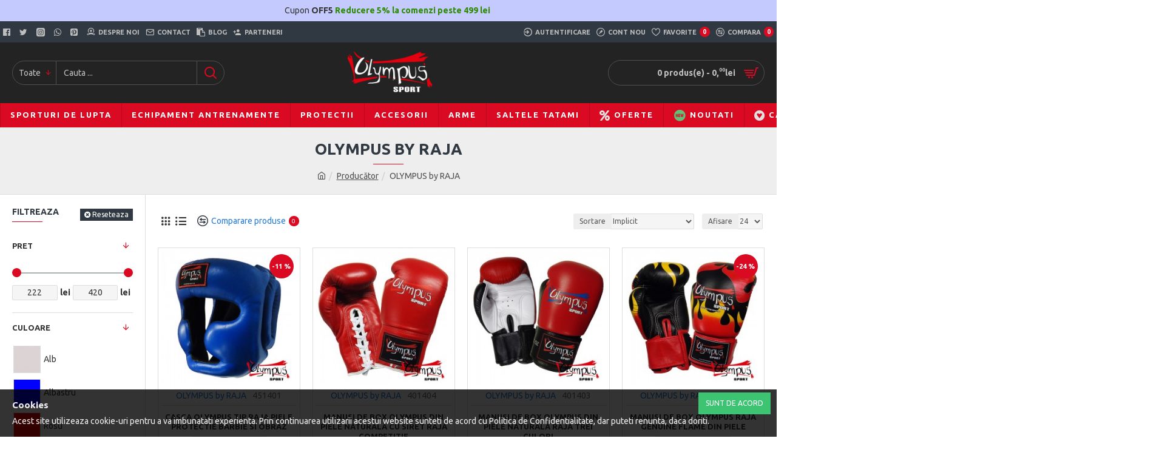

--- FILE ---
content_type: text/html; charset=utf-8
request_url: https://olympus-sport.ro/olympus-raja
body_size: 44608
content:
<!DOCTYPE html><html dir="ltr" lang="ro" class="desktop mac chrome chrome131 webkit oc30 is-guest route-product-manufacturer-info manufacturer-48 store-0 skin-1 desktop-header-active mobile-sticky layout-5 one-column column-left" data-jb="24340784" data-jv="3.1.4" data-ov="3.0.3.3"><head typeof="og:website"><meta charset="UTF-8" /><meta name="viewport" content="width=device-width, initial-scale=1.0"><meta http-equiv="X-UA-Compatible" content="IE=edge"><title>OLYMPUS by RAJA</title><base href="https://olympus-sport.ro/" /><link rel="preconnect" href="https://fonts.googleapis.com/" crossorigin><link rel="preconnect" href="https://fonts.gstatic.com/" crossorigin><meta property="fb:app_id" content=""/><meta property="og:type" content="website"/><meta property="og:title" content="OLYMPUS by RAJA"/><meta property="og:url" content="https://olympus-sport.ro/olympus-raja"/><meta property="og:image" content="https://olympus-sport.ro/image/cache/catalog/brand/OLYMPUS%20by%20RAJA-600x315w.jpg"/><meta property="og:image:width" content="600"/><meta property="og:image:height" content="315"/><meta property="og:description" content="OLYMPUS by RAJA"/><meta name="twitter:card" content="summary"/><meta name="twitter:title" content="OLYMPUS by RAJA"/><meta name="twitter:image" content="https://olympus-sport.ro/image/cache/catalog/brand/OLYMPUS%20by%20RAJA-200x200.jpg"/><meta name="twitter:image:width" content="200"/><meta name="twitter:image:height" content="200"/><meta name="twitter:description" content="OLYMPUS by RAJA"/> <script>window['Journal'] = {"isPopup":false,"isPhone":false,"isTablet":false,"isDesktop":true,"filterScrollTop":false,"filterUrlValuesSeparator":",","countdownDay":"Day","countdownHour":"Hour","countdownMin":"Min","countdownSec":"Sec","globalPageColumnLeftTabletStatus":false,"globalPageColumnRightTabletStatus":false,"scrollTop":true,"scrollToTop":false,"notificationHideAfter":"2000","quickviewPageStyleCloudZoomStatus":true,"quickviewPageStyleAdditionalImagesCarousel":false,"quickviewPageStyleAdditionalImagesCarouselStyleSpeed":"500","quickviewPageStyleAdditionalImagesCarouselStyleAutoPlay":true,"quickviewPageStyleAdditionalImagesCarouselStylePauseOnHover":true,"quickviewPageStyleAdditionalImagesCarouselStyleDelay":"3000","quickviewPageStyleAdditionalImagesCarouselStyleLoop":false,"quickviewPageStyleAdditionalImagesHeightAdjustment":"5","quickviewPageStyleProductStockUpdate":false,"quickviewPageStylePriceUpdate":true,"quickviewPageStyleOptionsSelect":"none","quickviewText":"Vizualizare rapid\u0103","mobileHeaderOn":"tablet","subcategoriesCarouselStyleSpeed":"500","subcategoriesCarouselStyleAutoPlay":true,"subcategoriesCarouselStylePauseOnHover":true,"subcategoriesCarouselStyleDelay":"3000","subcategoriesCarouselStyleLoop":false,"productPageStyleImageCarouselStyleSpeed":"500","productPageStyleImageCarouselStyleAutoPlay":false,"productPageStyleImageCarouselStylePauseOnHover":true,"productPageStyleImageCarouselStyleDelay":"3000","productPageStyleImageCarouselStyleLoop":false,"productPageStyleCloudZoomStatus":false,"productPageStyleCloudZoomPosition":"inner","productPageStyleAdditionalImagesCarousel":false,"productPageStyleAdditionalImagesCarouselStyleSpeed":"700","productPageStyleAdditionalImagesCarouselStyleAutoPlay":true,"productPageStyleAdditionalImagesCarouselStylePauseOnHover":true,"productPageStyleAdditionalImagesCarouselStyleDelay":"3000","productPageStyleAdditionalImagesCarouselStyleLoop":false,"productPageStyleAdditionalImagesHeightAdjustment":"5","productPageStyleProductStockUpdate":false,"productPageStylePriceUpdate":true,"productPageStyleOptionsSelect":"all","infiniteScrollStatus":false,"infiniteScrollOffset":"2","infiniteScrollLoadPrev":"\u00cencarc\u0103 produse anterioare","infiniteScrollLoadNext":"\u00cenc\u0103rca\u021bi produsele urm\u0103toare","infiniteScrollLoading":"Se \u00eencarc\u0103 ...","infiniteScrollNoneLeft":"","checkoutUrl":"https:\/\/olympus-sport.ro\/index.php?route=checkout\/checkout","headerHeight":"100","headerCompactHeight":"60","mobileMenuOn":"","searchStyleSearchAutoSuggestStatus":true,"searchStyleSearchAutoSuggestDescription":true,"headerMiniSearchDisplay":"default","stickyStatus":true,"stickyFullHomePadding":false,"stickyFullwidth":true,"stickyAt":"300","stickyHeight":"45","headerTopBarHeight":"35","topBarStatus":true,"headerType":"classic","headerMobileHeight":"60","headerMobileStickyStatus":true,"headerMobileTopBarVisibility":true,"headerMobileTopBarHeight":"35","currency_left":"","currency_right":" lei","currency_decimal":",","currency_thousand":".","mobileFilterButtonText":"Filtreaza Produsele","filterBase":"https:\/\/olympus-sport.ro\/olympus-raja","notification":[{"m":137,"c":"52052aac"}],"headerNotice":[{"m":56,"c":"d6820a40"}],"columnsCount":1};</script> <script>if(window.NodeList&&!NodeList.prototype.forEach){NodeList.prototype.forEach=Array.prototype.forEach;}
(function(){if(Journal['isPhone']){return;}
var wrappers=['search','cart','cart-content','logo','language','currency'];var documentClassList=document.documentElement.classList;function extractClassList(){return['desktop','tablet','phone','desktop-header-active','mobile-header-active','mobile-menu-active'].filter(function(cls){return documentClassList.contains(cls);});}
function mqr(mqls,listener){Object.keys(mqls).forEach(function(k){mqls[k].addListener(listener);});listener();}
function mobileMenu(){console.warn('mobile menu!');var element=document.querySelector('#main-menu');var wrapper=document.querySelector('.mobile-main-menu-wrapper');if(element&&wrapper){wrapper.appendChild(element);}
var main_menu=document.querySelector('.main-menu');if(main_menu){main_menu.classList.add('accordion-menu');}
document.querySelectorAll('.main-menu .dropdown-toggle').forEach(function(element){element.classList.remove('dropdown-toggle');element.classList.add('collapse-toggle');element.removeAttribute('data-toggle');});document.querySelectorAll('.main-menu .dropdown-menu').forEach(function(element){element.classList.remove('dropdown-menu');element.classList.remove('j-dropdown');element.classList.add('collapse');});}
function desktopMenu(){console.warn('desktop menu!');var element=document.querySelector('#main-menu');var wrapper=document.querySelector('.desktop-main-menu-wrapper');if(element&&wrapper){wrapper.insertBefore(element,document.querySelector('#main-menu-2'));}
var main_menu=document.querySelector('.main-menu');if(main_menu){main_menu.classList.remove('accordion-menu');}
document.querySelectorAll('.main-menu .collapse-toggle').forEach(function(element){element.classList.add('dropdown-toggle');element.classList.remove('collapse-toggle');element.setAttribute('data-toggle','dropdown');});document.querySelectorAll('.main-menu .collapse').forEach(function(element){element.classList.add('dropdown-menu');element.classList.add('j-dropdown');element.classList.remove('collapse');});document.body.classList.remove('mobile-wrapper-open');}
function mobileHeader(){console.warn('mobile header!');Object.keys(wrappers).forEach(function(k){var element=document.querySelector('#'+wrappers[k]);var wrapper=document.querySelector('.mobile-'+wrappers[k]+'-wrapper');if(element&&wrapper){wrapper.appendChild(element);}
if(wrappers[k]==='cart-content'){if(element){element.classList.remove('j-dropdown');element.classList.remove('dropdown-menu');}}});var search=document.querySelector('#search');var cart=document.querySelector('#cart');if(search&&(Journal['searchStyle']==='full')){search.classList.remove('full-search');search.classList.add('mini-search');}
if(cart&&(Journal['cartStyle']==='full')){cart.classList.remove('full-cart');cart.classList.add('mini-cart')}}
function desktopHeader(){console.warn('desktop header!');Object.keys(wrappers).forEach(function(k){var element=document.querySelector('#'+wrappers[k]);var wrapper=document.querySelector('.desktop-'+wrappers[k]+'-wrapper');if(wrappers[k]==='cart-content'){if(element){element.classList.add('j-dropdown');element.classList.add('dropdown-menu');document.querySelector('#cart').appendChild(element);}}else{if(element&&wrapper){wrapper.appendChild(element);}}});var search=document.querySelector('#search');var cart=document.querySelector('#cart');if(search&&(Journal['searchStyle']==='full')){search.classList.remove('mini-search');search.classList.add('full-search');}
if(cart&&(Journal['cartStyle']==='full')){cart.classList.remove('mini-cart');cart.classList.add('full-cart');}
documentClassList.remove('mobile-cart-content-container-open');documentClassList.remove('mobile-main-menu-container-open');documentClassList.remove('mobile-overlay');}
function moveElements(classList){if(classList.includes('mobile-header-active')){mobileHeader();mobileMenu();}else if(classList.includes('mobile-menu-active')){desktopHeader();mobileMenu();}else{desktopHeader();desktopMenu();}}
var mqls={phone:window.matchMedia('(max-width: 768px)'),tablet:window.matchMedia('(max-width: 1024px)'),menu:window.matchMedia('(max-width: '+Journal['mobileMenuOn']+'px)')};mqr(mqls,function(){var oldClassList=extractClassList();if(Journal['isDesktop']){if(mqls.phone.matches){documentClassList.remove('desktop');documentClassList.remove('tablet');documentClassList.add('mobile');documentClassList.add('phone');}else if(mqls.tablet.matches){documentClassList.remove('desktop');documentClassList.remove('phone');documentClassList.add('mobile');documentClassList.add('tablet');}else{documentClassList.remove('mobile');documentClassList.remove('phone');documentClassList.remove('tablet');documentClassList.add('desktop');}
if(documentClassList.contains('phone')||(documentClassList.contains('tablet')&&Journal['mobileHeaderOn']==='tablet')){documentClassList.remove('desktop-header-active');documentClassList.add('mobile-header-active');}else{documentClassList.remove('mobile-header-active');documentClassList.add('desktop-header-active');}}
if(documentClassList.contains('desktop-header-active')&&mqls.menu.matches){documentClassList.add('mobile-menu-active');}else{documentClassList.remove('mobile-menu-active');}
var newClassList=extractClassList();if(oldClassList.join(' ')!==newClassList.join(' ')){if(documentClassList.contains('safari')&&!documentClassList.contains('ipad')&&navigator.maxTouchPoints&&navigator.maxTouchPoints>2){window.fetch('index.php?route=journal3/journal3/device_detect',{method:'POST',body:'device=ipad',headers:{'Content-Type':'application/x-www-form-urlencoded'}}).then(function(data){return data.json();}).then(function(data){if(data.response.reload){window.location.reload();}});}
if(document.readyState==='loading'){document.addEventListener('DOMContentLoaded',function(){moveElements(newClassList);});}else{moveElements(newClassList);}}});})();(function(){var cookies={};var style=document.createElement('style');var documentClassList=document.documentElement.classList;document.head.appendChild(style);document.cookie.split('; ').forEach(function(c){var cc=c.split('=');cookies[cc[0]]=cc[1];});if(Journal['popup']){for(var i in Journal['popup']){if(!cookies['p-'+Journal['popup'][i]['c']]){documentClassList.add('popup-open');documentClassList.add('popup-center');break;}}}
if(Journal['notification']){for(var i in Journal['notification']){if(cookies['n-'+Journal['notification'][i]['c']]){style.sheet.insertRule('.module-notification-'+Journal['notification'][i]['m']+'{ display:none }');}}}
if(Journal['headerNotice']){for(var i in Journal['headerNotice']){if(cookies['hn-'+Journal['headerNotice'][i]['c']]){style.sheet.insertRule('.module-header_notice-'+Journal['headerNotice'][i]['m']+'{ display:none }');}}}
if(Journal['layoutNotice']){for(var i in Journal['layoutNotice']){if(cookies['ln-'+Journal['layoutNotice'][i]['c']]){style.sheet.insertRule('.module-layout_notice-'+Journal['layoutNotice'][i]['m']+'{ display:none }');}}}})();</script> <link href="https://fonts.googleapis.com/css?family=Ubuntu:700,400&amp;subset=latin-ext" type="text/css" rel="stylesheet"/><link href="catalog/view/theme/journal3/assets/dc7dbdde0f97d34fa4046fb3431e8097.css?v=24340784" type="text/css" rel="stylesheet" media="all" /><link href="https://olympus-sport.ro/olympus-raja" rel="canonical" /><link href="https://olympus-sport.ro/image/catalog/home/favicon.png" rel="icon" />
 <script async src="https://www.googletagmanager.com/gtag/js?id=UA-83937717-10"></script> <script>window.dataLayer = window.dataLayer || [];
  function gtag(){dataLayer.push(arguments);}
  gtag('js', new Date());

  gtag('config', 'UA-83937717-10');</script> <style>.blog-post .post-details .post-stats{white-space:nowrap;overflow-x:auto;overflow-y:hidden;-webkit-overflow-scrolling:touch;;background:rgba(255, 255, 255, 1);margin-top:20px;margin-bottom:20px;padding:8px;padding-right:12px;padding-left:12px;border-width:1px;border-style:solid;border-color:rgba(221, 221, 221, 1)}.blog-post .post-details .post-stats .p-category{flex-wrap:nowrap;display:inline-flex}.mobile .blog-post .post-details .post-stats{overflow-x:scroll}.blog-post .post-details .post-stats::-webkit-scrollbar{-webkit-appearance:none;height:1px;height:1px;width:1px}.blog-post .post-details .post-stats::-webkit-scrollbar-track{background-color:white}.blog-post .post-details .post-stats::-webkit-scrollbar-thumb{background-color:#999;background-color:rgba(218, 10, 34, 1)}.blog-post .post-details .post-stats .p-posted{display:inline-flex}.blog-post .post-details .post-stats .p-author{display:inline-flex}.blog-post .post-details .post-stats .p-date{display:inline-flex}.p-date-image{color:rgba(255, 255, 255, 1);font-weight:700;background:rgba(218, 10, 34, 1);margin:5px}.p-date-image
i{color:rgba(238, 238, 238, 1)}.blog-post .post-details .post-stats .p-comment{display:inline-flex}.blog-post .post-details .post-stats .p-view{display:inline-flex}.post-content>p{margin-bottom:10px}.post-image{display:block;text-align:left;float:none}.post-content{column-count:2;column-gap:50px;column-rule-color:rgba(221, 221, 221, 1);column-rule-width:1px;column-rule-style:solid}.blog-post
.tags{justify-content:center}.post-comments{margin-top:20px}.post-comment{margin-bottom:30px;padding-bottom:15px;border-width:0;border-bottom-width:1px;border-style:solid;border-color:rgba(221,221,221,1)}.post-reply{margin-top:15px;margin-left:60px;padding-top:20px;border-width:0;border-top-width:1px;border-style:solid;border-color:rgba(221,221,221,1)}.user-avatar{display:block;margin-right:15px;border-radius:50%}.module-blog_comments .side-image{display:block}.post-comment .user-name{font-size:18px;font-weight:700}.post-comment .user-data
div{font-size:12px}.post-comment .user-site::before{left:-1px}.post-comment .user-data .user-date{display:inline-flex}.post-comment .user-data .user-time{display:inline-flex}.comment-form .form-group:not(.required){display:flex}.user-data .user-site{display:inline-flex}.main-posts.post-grid .post-layout.swiper-slide{margin-right:0px;width:calc((100% - 0 * 0px) / 1 - 0.01px)}.main-posts.post-grid .post-layout:not(.swiper-slide){padding:0px;width:calc(100% / 1 - 0.01px)}.one-column #content .main-posts.post-grid .post-layout.swiper-slide{margin-right:20px;width:calc((100% - 2 * 20px) / 3 - 0.01px)}.one-column #content .main-posts.post-grid .post-layout:not(.swiper-slide){padding:10px;width:calc(100% / 3 - 0.01px)}.two-column #content .main-posts.post-grid .post-layout.swiper-slide{margin-right:0px;width:calc((100% - 0 * 0px) / 1 - 0.01px)}.two-column #content .main-posts.post-grid .post-layout:not(.swiper-slide){padding:0px;width:calc(100% / 1 - 0.01px)}.side-column .main-posts.post-grid .post-layout.swiper-slide{margin-right:0px;width:calc((100% - 0 * 0px) / 1 - 0.01px)}.side-column .main-posts.post-grid .post-layout:not(.swiper-slide){padding:0px;width:calc(100% / 1 - 0.01px)}.main-posts.post-grid{margin:-10px}.post-grid .post-thumb .image
img{filter:grayscale(1)}.post-grid .post-thumb:hover .image
img{filter:grayscale(0);transform:scale(1.15)}.post-grid .post-thumb
.caption{position:relative;bottom:auto;width:auto}.post-grid .post-thumb
.name{display:flex;width:auto;margin-left:auto;margin-right:auto;justify-content:center;margin-left:auto;margin-right:auto;margin-top:10px;margin-bottom:10px}.post-grid .post-thumb .name
a{white-space:nowrap;overflow:hidden;text-overflow:ellipsis;font-size:16px;color:rgba(48, 56, 65, 1);font-weight:700}.desktop .post-grid .post-thumb .name a:hover{color:rgba(218, 10, 34, 1)}.post-grid .post-thumb
.description{display:block;text-align:center;margin-bottom:10px}.post-grid .post-thumb .button-group{display:flex;justify-content:center;margin-bottom:10px}.post-grid .post-thumb .btn-read-more::before{display:none}.post-grid .post-thumb .btn-read-more::after{display:none;content:'\e5c8' !important;font-family:icomoon !important}.post-grid .post-thumb .btn-read-more .btn-text{display:inline-block;padding:0}.post-grid .post-thumb .post-stats{display:flex;color:rgba(238, 238, 238, 1);justify-content:center;position:absolute;transform:translateY(-100%);width:100%;background:rgba(0, 0, 0, 0.65);padding:7px}.post-grid .post-thumb .post-stats .p-author{display:flex}.post-grid .post-thumb .p-date{display:flex}.post-grid .post-thumb .post-stats .p-comment{display:flex}.post-grid .post-thumb .post-stats .p-view{display:flex}.post-list .post-layout:not(.swiper-slide){margin-bottom:20px}.post-list .post-thumb
.caption{flex-basis:200px;padding:15px}.post-list .post-thumb:hover .image
img{transform:scale(1.15)}.post-list .post-thumb
.name{display:flex;width:auto;margin-left:auto;margin-right:auto;justify-content:flex-start;margin-left:0;margin-right:auto}.post-list .post-thumb .name
a{white-space:normal;overflow:visible;text-overflow:initial;font-size:18px;color:rgba(48, 56, 65, 1);font-weight:700}.desktop .post-list .post-thumb .name a:hover{color:rgba(218, 10, 34, 1)}.post-list .post-thumb
.description{display:block;color:rgba(109, 118, 125, 1);padding-top:5px;padding-bottom:5px}.post-list .post-thumb .button-group{display:flex;justify-content:flex-start}.post-list .post-thumb .btn-read-more::before{display:inline-block}.post-list .post-thumb .btn-read-more .btn-text{display:inline-block;padding:0
.4em}.post-list .post-thumb .btn-read-more::after{content:'\e5c8' !important;font-family:icomoon !important}.post-list .post-thumb .post-stats{display:flex;justify-content:flex-start;padding-bottom:5px;margin:-15px;margin-bottom:5px;margin-left:0px}.post-list .post-thumb .post-stats .p-author{display:block}.post-list .post-thumb .p-date{display:flex}.post-list .post-thumb .post-stats .p-comment{display:block}.post-list .post-thumb .post-stats .p-view{display:flex}.blog-feed
span{display:block;color:rgba(235, 102, 38, 1) !important}.blog-feed{display:inline-flex;margin-right:30px}.blog-feed::before{content:'\f143' !important;font-family:icomoon !important;font-size:14px;color:rgba(235, 102, 38, 1)}.desktop .blog-feed:hover
span{color:rgba(39, 124, 217, 1) !important}.countdown{color:rgba(48, 56, 65, 1);background:rgba(255, 255, 255, 1);border-radius:3px;width:90%}.countdown div
span{color:rgba(109,118,125,1)}.countdown>div{border-style:solid;border-color:rgba(245, 245, 245, 1)}.boxed-layout .site-wrapper{overflow:hidden}.boxed-layout
.header{padding:0
20px}.boxed-layout
.breadcrumb{padding-left:20px;padding-right:20px}.wrapper, .mega-menu-content, .site-wrapper > .container, .grid-cols,.desktop-header-active .is-sticky .header .desktop-main-menu-wrapper,.desktop-header-active .is-sticky .sticky-fullwidth-bg,.boxed-layout .site-wrapper, .breadcrumb, .title-wrapper, .page-title > span,.desktop-header-active .header .top-bar,.desktop-header-active .header .mid-bar,.desktop-main-menu-wrapper{max-width:1400px}.desktop-main-menu-wrapper .main-menu>.j-menu>.first-dropdown::before{transform:translateX(calc(0px - (100vw - 1400px) / 2))}html[dir='rtl'] .desktop-main-menu-wrapper .main-menu>.j-menu>.first-dropdown::before{transform:none;right:calc(0px - (100vw - 1400px) / 2)}.desktop-main-menu-wrapper .main-menu>.j-menu>.first-dropdown.mega-custom::before{transform:translateX(calc(0px - (200vw - 1400px) / 2))}html[dir='rtl'] .desktop-main-menu-wrapper .main-menu>.j-menu>.first-dropdown.mega-custom::before{transform:none;right:calc(0px - (200vw - 1400px) / 2)}body{background:rgba(255,255,255,1);font-family:'Ubuntu';font-weight:400;font-size:14px;line-height:1.5;-webkit-font-smoothing:antialiased}#content{padding-top:20px;padding-bottom:20px}.column-left
#content{padding-left:20px}.column-right
#content{padding-right:20px}.side-column{max-width:240px;padding:20px;padding-left:0px}.one-column
#content{max-width:calc(100% - 240px)}.two-column
#content{max-width:calc(100% - 240px * 2)}#column-left{border-width:0;border-right-width:1px;border-style:solid;border-color:rgba(221,221,221,1)}#column-right{border-width:0;border-left-width:1px;border-style:solid;border-color:rgba(221,221,221,1);padding:20px;padding-right:0px}.page-title{display:block}.dropdown.drop-menu>.j-dropdown{left:0;right:auto;transform:translate3d(0,-10px,0)}.dropdown.drop-menu.animating>.j-dropdown{left:0;right:auto;transform:none}.dropdown.drop-menu>.j-dropdown::before{left:10px;right:auto;transform:translateX(0)}.dropdown.dropdown .j-menu .dropdown>a>.count-badge{margin-right:0}.dropdown.dropdown .j-menu .dropdown>a>.count-badge+.open-menu+.menu-label{margin-left:7px}.dropdown.dropdown .j-menu .dropdown>a::after{display:block}.dropdown.dropdown .j-menu>li>a{font-size:13px;color:rgba(48, 56, 65, 1);background:rgba(255, 255, 255, 1);padding:10px}.desktop .dropdown.dropdown .j-menu > li:hover > a, .dropdown.dropdown .j-menu>li.active>a{color:rgba(48, 56, 65, 1);background:rgba(245, 245, 245, 1)}.dropdown.dropdown .j-menu .links-text{white-space:nowrap;overflow:hidden;text-overflow:ellipsis}.dropdown.dropdown .j-menu>li>a::before{margin-right:7px;min-width:20px;font-size:18px}.dropdown.dropdown .j-menu > li > a, .dropdown.dropdown.accordion-menu .menu-item > a + div, .dropdown.dropdown .accordion-menu .menu-item>a+div{border-color:rgba(238, 238, 238, 1)}.dropdown.dropdown .j-menu a .count-badge{display:inline-flex;position:relative}.dropdown.dropdown:not(.mega-menu) .j-dropdown{min-width:200px}.dropdown.dropdown:not(.mega-menu) .j-menu{box-shadow:0 0 85px -10px rgba(0, 0, 0, 0.2)}.dropdown.dropdown .j-dropdown::before{display:block;border-bottom-color:rgba(255,255,255,1);margin-top:-10px}legend{font-family:'Ubuntu';font-weight:700;font-size:14px;color:rgba(48,56,65,1);text-transform:uppercase;margin-bottom:15px;white-space:normal;overflow:visible;text-overflow:initial;text-align:left}legend::after{content:'';display:block;position:relative;margin-top:8px;left:initial;right:initial;margin-left:0;margin-right:auto;transform:none}legend.page-title>span::after{content:'';display:block;position:relative;margin-top:8px;left:initial;right:initial;margin-left:0;margin-right:auto;transform:none}legend::after,legend.page-title>span::after{width:50px;height:1px;background:rgba(218,10,34,1)}.title{font-family:'Ubuntu';font-weight:700;font-size:14px;color:rgba(48,56,65,1);text-transform:uppercase;margin-bottom:15px;white-space:normal;overflow:visible;text-overflow:initial;text-align:left}.title::after{content:'';display:block;position:relative;margin-top:8px;left:initial;right:initial;margin-left:0;margin-right:auto;transform:none}.title.page-title>span::after{content:'';display:block;position:relative;margin-top:8px;left:initial;right:initial;margin-left:0;margin-right:auto;transform:none}.title::after,.title.page-title>span::after{width:50px;height:1px;background:rgba(218, 10, 34, 1)}html:not(.popup) .page-title{font-size:26px;color:rgba(48, 56, 65, 1);text-align:center;background:rgba(238, 238, 238, 1);padding:0px;padding-top:20px;margin:0px;white-space:normal;overflow:visible;text-overflow:initial;text-align:center}html:not(.popup) .page-title::after{content:'';display:block;position:relative;margin-top:8px;left:50%;right:initial;transform:translate3d(-50%,0,0)}html:not(.popup) .page-title.page-title>span::after{content:'';display:block;position:relative;margin-top:8px;left:50%;right:initial;transform:translate3d(-50%,0,0)}html:not(.popup) .page-title::after, html:not(.popup) .page-title.page-title>span::after{width:50px;height:1px;background:rgba(218,10,34,1)}.title.module-title{font-family:'Ubuntu';font-weight:700;font-size:14px;color:rgba(48,56,65,1);text-transform:uppercase;margin-bottom:15px;white-space:normal;overflow:visible;text-overflow:initial;text-align:left}.title.module-title::after{content:'';display:block;position:relative;margin-top:8px;left:initial;right:initial;margin-left:0;margin-right:auto;transform:none}.title.module-title.page-title>span::after{content:'';display:block;position:relative;margin-top:8px;left:initial;right:initial;margin-left:0;margin-right:auto;transform:none}.title.module-title::after,.title.module-title.page-title>span::after{width:50px;height:1px;background:rgba(218,10,34,1)}.btn,.btn:visited{font-size:12px;color:rgba(255,255,255,1);text-transform:uppercase}.btn:hover{color:rgba(255, 255, 255, 1) !important;background:rgba(218, 10, 34, 1) !important}.btn:active,.btn:hover:active,.btn:focus:active{color:rgba(255, 255, 255, 1) !important;background:rgba(34, 184, 155, 1) !important}.btn:focus{color:rgba(255, 255, 255, 1) !important;box-shadow:inset 0 0 20px rgba(0,0,0,0.25)}.btn{background:rgba(48,56,65,1);padding:12px}.btn.btn.disabled::after{font-size:20px}.btn-secondary.btn{background:rgba(254,225,91,1)}.btn-secondary.btn:hover{background:rgba(196, 202, 253, 1) !important}.btn-secondary.btn.btn.disabled::after{font-size:20px}.btn-success.btn{background:rgba(60,196,114,1)}.btn-success.btn:hover{background:rgba(39, 124, 217, 1) !important}.btn-success.btn.btn.disabled::after{font-size:20px}.btn-danger.btn{background:rgba(218,10,34,1)}.btn-danger.btn:hover{background:rgba(53, 66, 174, 1) !important}.btn-danger.btn.btn.disabled::after{font-size:20px}.btn-warning.btn{background:rgba(254,225,91,1)}.btn-warning.btn:hover{background:rgba(196, 202, 253, 1) !important}.btn-warning.btn.btn.disabled::after{font-size:20px}.btn-info.btn{background:rgba(109,118,125,1);border-width:0px}.btn-info.btn:hover{background:rgba(48, 56, 65, 1) !important}.btn-info.btn.btn.disabled::after{font-size:20px}.btn-light.btn,.btn-light.btn:visited{color:rgba(109,118,125,1)}.btn-light.btn:hover{color:rgba(48, 56, 65, 1) !important;background:rgba(196, 202, 253, 1) !important}.btn-light.btn{background:rgba(238,238,238,1)}.btn-light.btn.btn.disabled::after{font-size:20px}.btn-dark.btn{background:rgba(48,56,65,1)}.btn-dark.btn:hover{background:rgba(53, 66, 174, 1) !important}.btn-dark.btn.btn.disabled::after{font-size:20px}.buttons{margin-top:20px;padding-top:15px;border-width:0;border-top-width:1px;border-style:solid;border-color:rgba(221, 221, 221, 1);font-size:12px}.buttons .pull-left .btn, .buttons .pull-left .btn:visited{font-size:12px;color:rgba(255, 255, 255, 1);text-transform:uppercase}.buttons .pull-left .btn:hover{color:rgba(255, 255, 255, 1) !important;background:rgba(218, 10, 34, 1) !important}.buttons .pull-left .btn:active, .buttons .pull-left .btn:hover:active, .buttons .pull-left .btn:focus:active{color:rgba(255, 255, 255, 1) !important;background:rgba(34, 184, 155, 1) !important}.buttons .pull-left .btn:focus{color:rgba(255, 255, 255, 1) !important;box-shadow:inset 0 0 20px rgba(0, 0, 0, 0.25)}.buttons .pull-left
.btn{background:rgba(48, 56, 65, 1);padding:12px}.buttons .pull-left .btn.btn.disabled::after{font-size:20px}.buttons .pull-right .btn::after{content:'\e5c8' !important;font-family:icomoon !important;margin-left:5px}.buttons .pull-left .btn::before{content:'\e5c4' !important;font-family:icomoon !important;margin-right:5px}.buttons>div{flex:0 0 auto;width:auto;flex-basis:0}.buttons > div
.btn{width:auto}.buttons .pull-left{margin-right:auto}.buttons .pull-right:only-child{flex:0 0 auto;width:auto;margin:0
0 0 auto}.buttons .pull-right:only-child
.btn{width:auto}.buttons input+.btn{margin-top:5px}.tags{margin-top:15px;justify-content:flex-start;font-size:13px;font-weight:700;text-transform:uppercase}.tags a,.tags-title{margin-right:8px;margin-bottom:8px}.tags
b{display:none}.tags
a{padding-right:8px;padding-left:8px;font-size:12px;color:rgba(238, 238, 238, 1);font-weight:400;text-transform:none;background:rgba(58, 71, 80, 1)}.tags a:hover{color:rgba(255,255,255,1);background:rgba(218,10,34,1)}.alert.alert-success{color:rgba(255,255,255,1);background:rgba(60,196,114,1)}.alert.alert-info{color:rgba(48, 56, 65, 1)}.alert-info.alert-dismissible
.close{color:rgba(196,202,253,1)}.alert.alert-warning{color:rgba(48,56,65,1);background:rgba(254,225,91,1)}.alert.alert-danger{color:rgba(255,255,255,1);background:rgba(218,10,34,1)}.breadcrumb{display:block !important;text-align:center;padding:10px;padding-bottom:20px;white-space:normal;-webkit-overflow-scrolling:touch}.breadcrumb::before{background:rgba(238, 238, 238, 1);border-width:0;border-bottom-width:1px;border-style:solid;border-color:rgba(221, 221, 221, 1)}.breadcrumb li:first-of-type a i::before{content:'\eb69' !important;font-family:icomoon !important}.breadcrumb
a{color:rgba(80, 80, 80, 1);text-decoration:underline}.mobile
.breadcrumb{overflow-x:visible}.breadcrumb::-webkit-scrollbar{-webkit-appearance:initial;height:1px;height:1px;width:1px}.breadcrumb::-webkit-scrollbar-track{background-color:white}.breadcrumb::-webkit-scrollbar-thumb{background-color:#999}.panel-group .panel-heading a::before{content:'\e5c8' !important;font-family:icomoon !important;order:10}.desktop .panel-group .panel-heading:hover a::before{color:rgba(218, 10, 34, 1)}.panel-group .panel-active .panel-heading a::before{content:'\e5db' !important;font-family:icomoon !important;color:rgba(218, 10, 34, 1);top:-1px}.panel-group .panel-heading
a{justify-content:space-between;font-size:13px;font-weight:700;text-transform:uppercase;padding:0px;padding-top:15px;padding-bottom:15px}.panel-group .panel-heading{border-width:0;border-top-width:1px;border-style:solid;border-color:rgba(221, 221, 221, 1)}.panel-group .panel-body{padding-bottom:10px}body
a{color:rgba(39, 124, 217, 1);display:inline-block}body a:hover{color:rgba(218, 10, 34, 1)}body
p{font-size:15px;margin-bottom:15px}body
h1{margin-bottom:20px}body
h2{font-size:32px;margin-bottom:15px}body
h3{margin-bottom:15px}body
h4{font-weight:700;text-transform:uppercase;margin-bottom:15px}body
h5{font-size:17px;font-weight:400;margin-bottom:15px}body
h6{color:rgba(255, 255, 255, 1);text-transform:uppercase;background:rgba(218, 10, 34, 1);padding:6px;padding-right:10px;padding-left:10px;margin-bottom:15px;display:inline-block}body
blockquote{font-family:Georgia,serif;font-weight:400;font-style:italic;padding:15px;padding-top:10px;padding-bottom:10px;margin-top:15px;margin-bottom:15px;border-radius:3px;float:none;display:block;max-width:500px}body blockquote::before{margin-left:auto;margin-right:auto;float:left;content:'\e98f' !important;font-family:icomoon !important;color:rgba(218, 10, 34, 1);margin-right:10px}body
hr{margin-top:20px;margin-bottom:20px;overflow:visible}body hr::before{content:'\e993' !important;font-family:icomoon !important;font-size:20px;width:40px;height:40px;border-radius:50%}body .drop-cap{font-family:Georgia,serif !important;font-weight:400 !important;font-size:60px !important;font-family:Georgia,serif;font-weight:700;margin-right:5px}body .amp::before{content:'\e901' !important;font-family:icomoon !important;font-size:25px;top:5px}body .video-responsive{max-width:550px;margin-bottom:15px}.count-badge{color:rgba(255,255,255,1);background:rgba(218,10,34,1);border-radius:10px}.tooltip-inner{font-size:12px;color:rgba(238, 238, 238, 1);line-height:1.1;background:rgba(48, 56, 65, 1);border-radius:2px;padding:5px;box-shadow:0 -15px 100px -10px rgba(0, 0, 0, 0.1)}.tooltip.top .tooltip-arrow{border-top-color:rgba(48, 56, 65, 1)}.tooltip.right .tooltip-arrow{border-right-color:rgba(48, 56, 65, 1)}.tooltip.bottom .tooltip-arrow{border-bottom-color:rgba(48, 56, 65, 1)}.tooltip.left .tooltip-arrow{border-left-color:rgba(48, 56, 65, 1)}table tbody tr:hover
td{background:rgba(255, 255, 255, 1)}table tbody
td{border-width:0 !important;border-top-width:1px !important;border-style:solid !important;border-color:rgba(221, 221, 221, 1) !important}table{border-width:1px !important;border-style:solid !important;border-color:rgba(221, 221, 221, 1) !important}table thead
td{font-size:12px;font-weight:700;text-transform:uppercase;background:rgba(238, 238, 238, 1)}table tfoot
td{background:rgba(238, 238, 238, 1)}table tfoot td, table tfoot
th{border-style:solid !important;border-color:rgba(221, 221, 221, 1) !important}.table-responsive{border-width:1px;border-style:solid;border-color:rgba(221,221,221,1);-webkit-overflow-scrolling:touch}.table-responsive::-webkit-scrollbar{height:5px;width:5px}.form-group .control-label{max-width:150px;padding-top:7px;padding-bottom:5px;justify-content:flex-start}.required .control-label::after, .required .control-label+div::before,.text-danger{font-size:17px;color:rgba(218,10,34,1)}.form-group{margin-bottom:8px}input.form-control{background:rgba(245, 245, 245, 1) !important;border-width:1px !important;border-style:solid !important;border-color:rgba(221, 221, 221, 1) !important;border-radius:2px !important;max-width:500px;height:38px}input.form-control:hover{border-color:rgba(196, 202, 253, 1) !important}input.form-control:focus,input.form-control:active{border-color:rgba(196, 202, 253, 1) !important}input.form-control:focus{box-shadow:inset 0 0 5px rgba(0,0,0,0.1)}textarea.form-control{background:rgba(245, 245, 245, 1) !important;border-width:1px !important;border-style:solid !important;border-color:rgba(221, 221, 221, 1) !important;border-radius:2px !important;height:100px}textarea.form-control:hover{border-color:rgba(196, 202, 253, 1) !important}textarea.form-control:focus,textarea.form-control:active{border-color:rgba(196, 202, 253, 1) !important}textarea.form-control:focus{box-shadow:inset 0 0 5px rgba(0,0,0,0.1)}select.form-control{background:rgba(245, 245, 245, 1) !important;border-width:1px !important;border-style:solid !important;border-color:rgba(221, 221, 221, 1) !important;border-radius:2px !important;max-width:500px}select.form-control:hover{border-color:rgba(196, 202, 253, 1) !important}select.form-control:focus,select.form-control:active{border-color:rgba(196, 202, 253, 1) !important}select.form-control:focus{box-shadow:inset 0 0 5px rgba(0,0,0,0.1)}.radio{width:100%}.checkbox{width:100%}.input-group .input-group-btn
.btn{min-width:35px;min-height:35px}.product-option-file .btn i::before{content:'\ebd8' !important;font-family:icomoon !important}.stepper input.form-control{border-width:0px !important}.stepper{width:50px;height:35px;border-style:solid;border-color:rgba(48, 56, 65, 1)}.stepper span
i{color:rgba(255, 255, 255, 1);background-color:rgba(109, 118, 125, 1)}.stepper span i:hover{background-color:rgba(218,10,34,1)}.pagination-results{font-size:13px;color:rgba(48, 56, 65, 1);letter-spacing:1px;margin-top:20px;justify-content:flex-start}.pagination-results .text-right{display:block}.pagination>li>a{color:rgba(48,56,65,1)}.pagination>li>a:hover{color:rgba(218,10,34,1)}.pagination>li.active>span,.pagination>li.active>span:hover,.pagination>li>a:focus{color:rgba(218,10,34,1)}.pagination>li>a,.pagination>li>span{padding:5px;padding-right:6px;padding-left:6px}.pagination>li{border-radius:2px}.pagination > li:first-child a::before, .pagination > li:last-child a::before{content:'\e940' !important;font-family:icomoon !important}.pagination > li .prev::before, .pagination > li .next::before{content:'\e93e' !important;font-family:icomoon !important}.pagination>li:not(:first-of-type){margin-left:5px}.rating .fa-stack{font-size:13px;width:1.2em}.rating .fa-star, .rating .fa-star+.fa-star-o{color:rgba(254, 225, 91, 1)}.rating .fa-star-o:only-child{color:rgba(109,118,125,1)}.rating-stars{border-top-left-radius:3px;border-top-right-radius:3px}.popup-inner-body{max-height:calc(100vh - 50px * 2)}.popup-container{max-width:calc(100% - 20px * 2)}.popup-bg{background:rgba(0,0,0,0.75)}.popup-body,.popup{background:rgba(255, 255, 255, 1)}.popup-content, .popup .site-wrapper{padding:20px}.popup-body{border-radius:3px;box-shadow:0 5px 60px -10px rgba(0, 0, 0, 0.3)}.popup-container .popup-close::before{content:'\e5cd' !important;font-family:icomoon !important}.popup-close{width:30px;height:30px;margin-right:-12px;margin-top:12px}.popup-container .btn.popup-close{border-radius:50% !important}.popup-container>.btn{background:rgba(39,124,217,1)}.popup-container>.btn:hover{background:rgba(53, 66, 174, 1) !important}.popup-container>.btn.btn.disabled::after{font-size:20px}.scroll-top i::before{content:'\e5d8' !important;font-family:icomoon !important;font-size:20px;color:rgba(255, 255, 255, 1);background:rgba(218, 10, 34, 1);padding:10px}.scroll-top:hover i::before{background:rgba(60,196,114,1)}.scroll-top{left:auto;right:10px;transform:translateX(0);;margin-left:10px;margin-right:10px;margin-bottom:10px}.journal-loading > i::before, .ias-spinner > i::before, .lg-outer .lg-item::after,.btn.disabled::after{content:'\e92f' !important;font-family:icomoon !important;font-size:30px;color:rgba(218, 10, 34, 1)}.journal-loading > .fa-spin, .lg-outer .lg-item::after,.btn.disabled::after{animation:fa-spin infinite linear;;animation-duration:2000ms}.btn-cart::before,.fa-shopping-cart::before{content:'\ea9b' !important;font-family:icomoon !important;left:-1px}.btn-wishlist::before{content:'\f08a' !important;font-family:icomoon !important}.btn-compare::before,.compare-btn::before{content:'\eab6' !important;font-family:icomoon !important}.fa-refresh::before{content:'\eacd' !important;font-family:icomoon !important}.fa-times-circle::before,.fa-times::before,.reset-filter::before,.notification-close::before,.popup-close::before,.hn-close::before{content:'\e981' !important;font-family:icomoon !important}.p-author::before{content:'\f007' !important;font-family:icomoon !important;margin-right:5px}.p-date::before{content:'\f133' !important;font-family:icomoon !important;margin-right:5px}.p-time::before{content:'\eb29' !important;font-family:icomoon !important;margin-right:5px}.p-comment::before{content:'\f27a' !important;font-family:icomoon !important;margin-right:5px}.p-view::before{content:'\f06e' !important;font-family:icomoon !important;margin-right:5px}.p-category::before{content:'\f022' !important;font-family:icomoon !important;margin-right:5px}.user-site::before{content:'\e321' !important;font-family:icomoon !important;left:-1px;margin-right:5px}.desktop ::-webkit-scrollbar{width:12px}.desktop ::-webkit-scrollbar-track{background:rgba(238, 238, 238, 1)}.desktop ::-webkit-scrollbar-thumb{background:rgba(109,118,125,1);border-width:4px;border-style:solid;border-color:rgba(238,238,238,1);border-radius:10px}.expand-content{max-height:70px}.block-expand.btn,.block-expand.btn:visited{text-transform:none}.block-expand.btn{padding:2px;padding-right:7px;padding-left:7px;min-width:20px;min-height:20px}.desktop .block-expand.btn:hover{box-shadow:0 5px 30px -5px rgba(0,0,0,0.25)}.block-expand.btn:active,.block-expand.btn:hover:active,.block-expand.btn:focus:active{box-shadow:inset 0 0 20px rgba(0,0,0,0.25)}.block-expand.btn:focus{box-shadow:inset 0 0 20px rgba(0,0,0,0.25)}.block-expand.btn.btn.disabled::after{font-size:20px}.block-expand::after{content:'Show More'}.block-expanded .block-expand::after{content:'Show Less'}.block-expand::before{content:'\e5db' !important;font-family:icomoon !important;margin-right:5px}.block-expanded .block-expand::before{content:'\e5d8' !important;font-family:icomoon !important;margin-right:5px}.block-expand-overlay{background:linear-gradient(to bottom, transparent, rgba(255, 255, 255, 1))}.safari .block-expand-overlay{background:linear-gradient(to bottom, rgba(255,255,255,0), rgba(255, 255, 255, 1))}.iphone .block-expand-overlay{background:linear-gradient(to bottom, rgba(255,255,255,0), rgba(255, 255, 255, 1))}.ipad .block-expand-overlay{background:linear-gradient(to bottom,rgba(255,255,255,0),rgba(255,255,255,1))}.old-browser{color:rgba(42,42,42,1);background:rgba(255,255,255,1)}.notification-cart.notification{max-width:400px;margin:20px;margin-bottom:0px;padding:10px;background:rgba(255, 255, 255, 1);border-radius:5px;box-shadow:0 5px 60px -10px rgba(0, 0, 0, 0.3)}.notification-cart .notification-close{display:block;width:25px;height:25px;margin-right:-12px;margin-top:-12px}.notification-cart .notification-close::before{content:'\e5cd' !important;font-family:icomoon !important}.notification-cart .btn.notification-close{border-radius:50% !important}.notification-cart .notification-close.btn{background:rgba(39, 124, 217, 1)}.notification-cart .notification-close.btn:hover{background:rgba(53, 66, 174, 1) !important}.notification-cart .notification-close.btn.btn.disabled::after{font-size:20px}.notification-cart
img{display:block;margin-right:10px;margin-bottom:10px}.notification-cart .notification-buttons{display:flex;padding:10px;margin:-10px;margin-top:5px}.notification-cart .notification-view-cart.btn{background:rgba(39, 124, 217, 1)}.notification-cart .notification-view-cart.btn:hover{background:rgba(53, 66, 174, 1) !important}.notification-cart .notification-view-cart.btn.btn.disabled::after{font-size:20px}.notification-cart .notification-view-cart{display:inline-flex;flex-grow:1}.notification-cart .notification-checkout.btn{background:rgba(60, 196, 114, 1)}.notification-cart .notification-checkout.btn:hover{background:rgba(39, 124, 217, 1) !important}.notification-cart .notification-checkout.btn.btn.disabled::after{font-size:20px}.notification-cart .notification-checkout{display:inline-flex;flex-grow:1;margin-left:10px}.notification-cart .notification-checkout::after{content:'\e5c8' !important;font-family:icomoon !important;margin-left:5px}.notification-wishlist.notification{max-width:400px;margin:20px;margin-bottom:0px;padding:10px;background:rgba(255, 255, 255, 1);border-radius:5px;box-shadow:0 5px 60px -10px rgba(0, 0, 0, 0.3)}.notification-wishlist .notification-close{display:block;width:25px;height:25px;margin-right:-12px;margin-top:-12px}.notification-wishlist .notification-close::before{content:'\e5cd' !important;font-family:icomoon !important}.notification-wishlist .btn.notification-close{border-radius:50% !important}.notification-wishlist .notification-close.btn{background:rgba(39, 124, 217, 1)}.notification-wishlist .notification-close.btn:hover{background:rgba(53, 66, 174, 1) !important}.notification-wishlist .notification-close.btn.btn.disabled::after{font-size:20px}.notification-wishlist
img{display:block;margin-right:10px;margin-bottom:10px}.notification-wishlist .notification-buttons{display:flex;padding:10px;margin:-10px;margin-top:5px}.notification-wishlist .notification-view-cart.btn{background:rgba(39, 124, 217, 1)}.notification-wishlist .notification-view-cart.btn:hover{background:rgba(53, 66, 174, 1) !important}.notification-wishlist .notification-view-cart.btn.btn.disabled::after{font-size:20px}.notification-wishlist .notification-view-cart{display:inline-flex;flex-grow:1}.notification-wishlist .notification-checkout.btn{background:rgba(60, 196, 114, 1)}.notification-wishlist .notification-checkout.btn:hover{background:rgba(39, 124, 217, 1) !important}.notification-wishlist .notification-checkout.btn.btn.disabled::after{font-size:20px}.notification-wishlist .notification-checkout{display:inline-flex;flex-grow:1;margin-left:10px}.notification-wishlist .notification-checkout::after{content:'\e5c8' !important;font-family:icomoon !important;margin-left:5px}.notification-compare.notification{max-width:400px;margin:20px;margin-bottom:0px;padding:10px;background:rgba(255, 255, 255, 1);border-radius:5px;box-shadow:0 5px 60px -10px rgba(0, 0, 0, 0.3)}.notification-compare .notification-close{display:block;width:25px;height:25px;margin-right:-12px;margin-top:-12px}.notification-compare .notification-close::before{content:'\e5cd' !important;font-family:icomoon !important}.notification-compare .btn.notification-close{border-radius:50% !important}.notification-compare .notification-close.btn{background:rgba(39, 124, 217, 1)}.notification-compare .notification-close.btn:hover{background:rgba(53, 66, 174, 1) !important}.notification-compare .notification-close.btn.btn.disabled::after{font-size:20px}.notification-compare
img{display:block;margin-right:10px;margin-bottom:10px}.notification-compare .notification-buttons{display:flex;padding:10px;margin:-10px;margin-top:5px}.notification-compare .notification-view-cart.btn{background:rgba(39, 124, 217, 1)}.notification-compare .notification-view-cart.btn:hover{background:rgba(53, 66, 174, 1) !important}.notification-compare .notification-view-cart.btn.btn.disabled::after{font-size:20px}.notification-compare .notification-view-cart{display:inline-flex;flex-grow:1}.notification-compare .notification-checkout.btn{background:rgba(60, 196, 114, 1)}.notification-compare .notification-checkout.btn:hover{background:rgba(39, 124, 217, 1) !important}.notification-compare .notification-checkout.btn.btn.disabled::after{font-size:20px}.notification-compare .notification-checkout{display:inline-flex;flex-grow:1;margin-left:10px}.notification-compare .notification-checkout::after{content:'\e5c8' !important;font-family:icomoon !important;margin-left:5px}.popup-quickview .popup-container{width:760px}.popup-quickview .popup-inner-body{height:600px}.route-product-product.popup-quickview .product-info .product-left{width:50%}.route-product-product.popup-quickview .product-info .product-right{width:calc(100% - 50%);padding-left:20px}.route-product-product.popup-quickview h1.page-title{display:none}.route-product-product.popup-quickview div.page-title{display:block}.route-product-product.popup-quickview .page-title{font-size:18px;font-weight:700;text-transform:uppercase;border-width:0px;padding:0px;margin-bottom:15px;white-space:normal;overflow:visible;text-overflow:initial}.route-product-product.popup-quickview .page-title::after{content:'';display:block;position:relative;margin-top:7px}.route-product-product.popup-quickview .page-title.page-title>span::after{content:'';display:block;position:relative;margin-top:7px}.route-product-product.popup-quickview .page-title::after, .route-product-product.popup-quickview .page-title.page-title>span::after{width:50px;height:1px;background:rgba(218, 10, 34, 1)}.route-product-product.popup-quickview .direction-horizontal .additional-image{width:calc(100% / 4)}.route-product-product.popup-quickview .additional-images .swiper-container{overflow:hidden}.route-product-product.popup-quickview .additional-images .swiper-buttons{display:none;top:50%;width:calc(100% - (5px * 2));margin-top:-10px}.route-product-product.popup-quickview .additional-images:hover .swiper-buttons{display:block}.route-product-product.popup-quickview .additional-images .swiper-button-prev{left:0;right:auto;transform:translate(0, -50%)}.route-product-product.popup-quickview .additional-images .swiper-button-next{left:auto;right:0;transform:translate(0, -50%)}.route-product-product.popup-quickview .additional-images .swiper-buttons
div{width:25px;height:25px;background:rgba(218, 10, 34, 1);box-shadow:0 5px 30px -5px rgba(0, 0, 0, 0.15)}.route-product-product.popup-quickview .additional-images .swiper-button-disabled{opacity:0}.route-product-product.popup-quickview .additional-images .swiper-buttons div::before{content:'\e5c4' !important;font-family:icomoon !important;color:rgba(255, 255, 255, 1)}.route-product-product.popup-quickview .additional-images .swiper-buttons .swiper-button-next::before{content:'\e5c8' !important;font-family:icomoon !important;color:rgba(255, 255, 255, 1)}.route-product-product.popup-quickview .additional-images .swiper-buttons div:not(.swiper-button-disabled):hover{background:rgba(53, 66, 174, 1)}.route-product-product.popup-quickview .additional-images .swiper-pagination{display:block;margin-bottom:-10px;left:50%;right:auto;transform:translateX(-50%)}.route-product-product.popup-quickview .additional-images
.swiper{padding-bottom:10px}.route-product-product.popup-quickview .additional-images .swiper-pagination-bullet{width:7px;height:7px;background-color:rgba(109, 118, 125, 1)}.route-product-product.popup-quickview .additional-images .swiper-pagination>span+span{margin-left:8px}.desktop .route-product-product.popup-quickview .additional-images .swiper-pagination-bullet:hover{background-color:rgba(218, 10, 34, 1)}.route-product-product.popup-quickview .additional-images .swiper-pagination-bullet.swiper-pagination-bullet-active{background-color:rgba(218, 10, 34, 1)}.route-product-product.popup-quickview .additional-images .swiper-pagination>span{border-radius:20px}.route-product-product.popup-quickview .additional-image{padding:calc(10px / 2)}.route-product-product.popup-quickview .additional-images{margin-top:10px;margin-right:-5px;margin-left:-5px}.route-product-product.popup-quickview .additional-images
img{border-width:1px;border-style:solid;border-color:rgba(245, 245, 245, 1)}.route-product-product.popup-quickview .additional-images img:hover{border-color:rgba(238, 238, 238, 1)}.route-product-product.popup-quickview .product-info .product-stats li::before{content:'\f111' !important;font-family:icomoon !important}.route-product-product.popup-quickview .product-info .product-stats
ul{width:100%}.route-product-product.popup-quickview .product-stats .product-views::before{content:'\f06e' !important;font-family:icomoon !important}.route-product-product.popup-quickview .product-stats .product-sold::before{content:'\e263' !important;font-family:icomoon !important}.route-product-product.popup-quickview .product-info .custom-stats{justify-content:space-between}.route-product-product.popup-quickview .product-info .product-details
.rating{justify-content:flex-start}.route-product-product.popup-quickview .product-info .product-details .countdown-wrapper{display:block}.route-product-product.popup-quickview .product-info .product-details .product-price-group{text-align:left}.route-product-product.popup-quickview .product-info .product-details .price-group{justify-content:flex-start;flex-direction:row;align-items:center}.route-product-product.popup-quickview .product-info .product-details .product-price-new{order:-1}.route-product-product.popup-quickview .product-info .product-details .product-points{display:block}.route-product-product.popup-quickview .product-info .product-details .product-tax{display:block}.route-product-product.popup-quickview .product-info .product-details
.discounts{display:block}.route-product-product.popup-quickview .product-info .product-details .product-options>.options-title{display:none}.route-product-product.popup-quickview .product-info .product-details .product-options>h3{display:block}.route-product-product.popup-quickview .product-info .product-options .push-option > div input:checked+img{box-shadow:inset 0 0 8px rgba(0, 0, 0, 0.7)}.route-product-product.popup-quickview .product-info .product-details .button-group-page{position:fixed;width:100%;z-index:1000;;background:rgba(255, 255, 255, 1);padding:10px;margin:0px;border-width:0;border-top-width:1px;border-style:solid;border-color:rgba(221, 221, 221, 1);box-shadow:0 -15px 100px -10px rgba(0,0,0,0.1)}.route-product-product.popup-quickview{padding-bottom:60px !important}.route-product-product.popup-quickview .site-wrapper{padding-bottom:0 !important}.route-product-product.popup-quickview.mobile .product-info .product-right{padding-bottom:60px !important}.route-product-product.popup-quickview .product-info .button-group-page
.stepper{display:flex;height:41px}.route-product-product.popup-quickview .product-info .button-group-page .btn-cart{display:inline-flex;margin-right:7px}.route-product-product.popup-quickview .product-info .button-group-page .btn-cart::before, .route-product-product.popup-quickview .product-info .button-group-page .btn-cart .btn-text{display:inline-block}.route-product-product.popup-quickview .product-info .product-details .stepper-group{flex-grow:1}.route-product-product.popup-quickview .product-info .product-details .stepper-group .btn-cart{flex-grow:1}.route-product-product.popup-quickview .product-info .button-group-page .btn-cart::before{font-size:17px}.route-product-product.popup-quickview .product-info .button-group-page .btn-cart.btn, .route-product-product.popup-quickview .product-info .button-group-page .btn-cart.btn:visited{font-size:12px;color:rgba(255, 255, 255, 1);text-transform:uppercase}.route-product-product.popup-quickview .product-info .button-group-page .btn-cart.btn:hover{color:rgba(255, 255, 255, 1) !important;background:rgba(218, 10, 34, 1) !important}.route-product-product.popup-quickview .product-info .button-group-page .btn-cart.btn:active, .route-product-product.popup-quickview .product-info .button-group-page .btn-cart.btn:hover:active, .route-product-product.popup-quickview .product-info .button-group-page .btn-cart.btn:focus:active{color:rgba(255, 255, 255, 1) !important;background:rgba(34, 184, 155, 1) !important}.route-product-product.popup-quickview .product-info .button-group-page .btn-cart.btn:focus{color:rgba(255, 255, 255, 1) !important;box-shadow:inset 0 0 20px rgba(0, 0, 0, 0.25)}.route-product-product.popup-quickview .product-info .button-group-page .btn-cart.btn{background:rgba(48, 56, 65, 1);padding:12px}.route-product-product.popup-quickview .product-info .button-group-page .btn-cart.btn.btn.disabled::after{font-size:20px}.route-product-product.popup-quickview .product-info .button-group-page .btn-more-details{display:inline-flex;flex-grow:0}.route-product-product.popup-quickview .product-info .button-group-page .btn-more-details .btn-text{display:none}.route-product-product.popup-quickview .product-info .button-group-page .btn-more-details::after{content:'\e5c8' !important;font-family:icomoon !important;font-size:18px}.route-product-product.popup-quickview .product-info .button-group-page .btn-more-details.btn{background:rgba(60, 196, 114, 1)}.route-product-product.popup-quickview .product-info .button-group-page .btn-more-details.btn:hover{background:rgba(39, 124, 217, 1) !important}.route-product-product.popup-quickview .product-info .button-group-page .btn-more-details.btn.btn.disabled::after{font-size:20px}.route-product-product.popup-quickview .product-info .product-details .button-group-page .wishlist-compare{flex-grow:0 !important;margin:0px
!important}.route-product-product.popup-quickview .product-info .button-group-page .wishlist-compare{margin-left:auto}.route-product-product.popup-quickview .product-info .button-group-page .btn-wishlist{display:inline-flex;margin:0px;margin-right:7px}.route-product-product.popup-quickview .product-info .button-group-page .btn-wishlist .btn-text{display:none}.route-product-product.popup-quickview .product-info .button-group-page .wishlist-compare .btn-wishlist{width:auto !important}.route-product-product.popup-quickview .product-info .button-group-page .btn-wishlist.btn{background:rgba(218, 10, 34, 1)}.route-product-product.popup-quickview .product-info .button-group-page .btn-wishlist.btn:hover{background:rgba(53, 66, 174, 1) !important}.route-product-product.popup-quickview .product-info .button-group-page .btn-wishlist.btn.btn.disabled::after{font-size:20px}.route-product-product.popup-quickview .product-info .button-group-page .btn-compare{display:inline-flex;margin-right:7px}.route-product-product.popup-quickview .product-info .button-group-page .btn-compare .btn-text{display:none}.route-product-product.popup-quickview .product-info .button-group-page .wishlist-compare .btn-compare{width:auto !important}.route-product-product.popup-quickview .product-info .button-group-page .btn-compare::before{content:'\eab6' !important;font-family:icomoon !important}.route-product-product.popup-quickview .product-info .button-group-page .btn-compare.btn{background:rgba(39, 124, 217, 1)}.route-product-product.popup-quickview .product-info .button-group-page .btn-compare.btn:hover{background:rgba(53, 66, 174, 1) !important}.route-product-product.popup-quickview .product-info .button-group-page .btn-compare.btn.btn.disabled::after{font-size:20px}.popup-quickview .product-right
.description{order:100}.popup-quickview
.description{padding-top:15px;margin-top:15px;border-width:0;border-top-width:1px;border-style:solid;border-color:rgba(221, 221, 221, 1)}.popup-quickview .expand-content{max-height:100%;overflow:visible}.popup-quickview .block-expanded + .block-expand-overlay .block-expand::after{content:'Show Less'}.popup-quickview .block-expand-overlay{background:linear-gradient(to bottom, transparent, rgba(255, 255, 255, 1))}.safari.popup-quickview .block-expand-overlay{background:linear-gradient(to bottom, rgba(255,255,255,0), rgba(255, 255, 255, 1))}.iphone.popup-quickview .block-expand-overlay{background:linear-gradient(to bottom, rgba(255,255,255,0), rgba(255, 255, 255, 1))}.ipad.popup-quickview .block-expand-overlay{background:linear-gradient(to bottom,rgba(255,255,255,0),rgba(255,255,255,1))}.login-box{flex-direction:row}.login-box
.well{background:rgba(255, 255, 255, 1);padding:20px;border-radius:3px}.popup-login .popup-container{width:500px}.popup-login .popup-inner-body{height:270px}.popup-register .popup-container{width:500px}.popup-register .popup-inner-body{height:605px}.account-list>li>a{color:rgba(109,118,125,1);padding:10px;border-width:1px;border-style:solid;border-color:rgba(221,221,221,1);border-radius:3px;flex-direction:column;width:100%;text-align:center}.account-list>li>a::before{content:'\e93f' !important;font-family:icomoon !important;font-size:45px;color:rgba(48, 56, 65, 1);margin:0}.account-list .edit-info{display:flex}.route-information-sitemap .site-edit{display:block}.account-list .edit-pass{display:flex}.route-information-sitemap .site-pass{display:block}.account-list .edit-address{display:flex}.route-information-sitemap .site-address{display:block}.account-list .edit-wishlist{display:flex}.my-cards{display:block}.account-list .edit-order{display:flex}.route-information-sitemap .site-history{display:block}.account-list .edit-downloads{display:flex}.route-information-sitemap .site-download{display:block}.account-list .edit-rewards{display:flex}.account-list .edit-returns{display:flex}.account-list .edit-transactions{display:flex}.account-list .edit-recurring{display:flex}.my-affiliates{display:block}.my-newsletter .account-list{display:flex}.my-affiliates
.title{display:block}.my-newsletter
.title{display:block}.my-account
.title{display:none}.my-orders
.title{display:block}.my-cards
.title{display:block}.account-page
.title{font-family:'Ubuntu';font-weight:700;font-size:14px;color:rgba(48, 56, 65, 1);text-transform:uppercase;margin-bottom:15px;white-space:normal;overflow:visible;text-overflow:initial;text-align:left}.account-page .title::after{content:'';display:block;position:relative;margin-top:8px;left:initial;right:initial;margin-left:0;margin-right:auto;transform:none}.account-page .title.page-title>span::after{content:'';display:block;position:relative;margin-top:8px;left:initial;right:initial;margin-left:0;margin-right:auto;transform:none}.account-page .title::after, .account-page .title.page-title>span::after{width:50px;height:1px;background:rgba(218, 10, 34, 1)}.desktop .account-list>li>a:hover{background:rgba(255,255,255,1)}.account-list>li>a:hover{border-color:rgba(255, 255, 255, 1);box-shadow:0 5px 60px -10px rgba(0,0,0,0.3)}.account-list>li{width:calc(100% / 5);padding:10px;margin:0}.account-list{margin:0
-10px -10px;flex-direction:row}.account-list>.edit-info>a::before{content:'\e90d' !important;font-family:icomoon !important}.account-list>.edit-pass>a::before{content:'\eac4' !important;font-family:icomoon !important}.account-list>.edit-address>a::before{content:'\e956' !important;font-family:icomoon !important}.account-list>.edit-wishlist>a::before{content:'\e955' !important;font-family:icomoon !important}.my-cards .account-list>li>a::before{content:'\e950' !important;font-family:icomoon !important}.account-list>.edit-order>a::before{content:'\ead5' !important;font-family:icomoon !important}.account-list>.edit-downloads>a::before{content:'\eb4e' !important;font-family:icomoon !important}.account-list>.edit-rewards>a::before{content:'\e952' !important;font-family:icomoon !important}.account-list>.edit-returns>a::before{content:'\f112' !important;font-family:icomoon !important}.account-list>.edit-transactions>a::before{content:'\e928' !important;font-family:icomoon !important}.account-list>.edit-recurring>a::before{content:'\e8b3' !important;font-family:icomoon !important}.account-list>.affiliate-add>a::before{content:'\e95a' !important;font-family:icomoon !important}.account-list>.affiliate-edit>a::before{content:'\e95a' !important;font-family:icomoon !important}.account-list>.affiliate-track>a::before{content:'\e93c' !important;font-family:icomoon !important}.my-newsletter .account-list>li>a::before{content:'\e94c' !important;font-family:icomoon !important}.route-account-register .account-customer-group label::after{display:none !important}#account .account-fax label::after{display:none !important}.route-account-register .address-company label::after{display:none !important}#account-address .address-company label::after{display:none !important}.route-account-register .address-address-2 label::after{display:none !important}#account-address .address-address-2 label::after{display:none !important}.route-checkout-cart .td-qty .btn-remove.btn{background:rgba(218, 10, 34, 1)}.route-checkout-cart .td-qty .btn-remove.btn:hover{background:rgba(53, 66, 174, 1) !important}.route-checkout-cart .td-qty .btn-remove.btn.btn.disabled::after{font-size:20px}.route-checkout-cart .cart-total table tbody tr:hover
td{background:rgba(255, 255, 255, 1)}.route-checkout-cart .cart-total table tbody
td{border-width:0 !important;border-top-width:1px !important;border-style:solid !important;border-color:rgba(221, 221, 221, 1) !important}.route-checkout-cart .cart-total
table{border-width:1px !important;border-style:solid !important;border-color:rgba(221, 221, 221, 1) !important}.route-checkout-cart .cart-total table thead
td{font-size:12px;font-weight:700;text-transform:uppercase;background:rgba(238, 238, 238, 1)}.route-checkout-cart .cart-total table tfoot
td{background:rgba(238, 238, 238, 1)}.route-checkout-cart .cart-total table tfoot td, .route-checkout-cart .cart-total table tfoot
th{border-style:solid !important;border-color:rgba(221, 221, 221, 1) !important}.route-checkout-cart .cart-total .table-responsive{border-width:1px;border-style:solid;border-color:rgba(221, 221, 221, 1);-webkit-overflow-scrolling:touch}.route-checkout-cart .cart-total .table-responsive::-webkit-scrollbar{height:5px;width:5px}.route-checkout-cart .cart-page{display:flex}.route-checkout-cart .cart-bottom{max-width:400px}.cart-bottom{background:rgba(238,238,238,1);padding:20px;margin-left:20px;border-width:1px;border-style:solid;border-color:rgba(221,221,221,1)}.panels-total{flex-direction:column}.panels-total .cart-total{background:rgba(255, 255, 255, 1);align-items:flex-start}.route-checkout-cart
.buttons{margin-top:20px;padding-top:15px;border-width:0;border-top-width:1px;border-style:solid;border-color:rgba(221, 221, 221, 1)}.route-checkout-cart .buttons .pull-right
.btn{background:rgba(60, 196, 114, 1)}.route-checkout-cart .buttons .pull-right .btn:hover{background:rgba(39, 124, 217, 1) !important}.route-checkout-cart .buttons .pull-right .btn.btn.disabled::after{font-size:20px}.route-checkout-cart .buttons .pull-left
.btn{background:rgba(109, 118, 125, 1);border-width:0px}.route-checkout-cart .buttons .pull-left .btn:hover{background:rgba(48, 56, 65, 1) !important}.route-checkout-cart .buttons .pull-left .btn.btn.disabled::after{font-size:20px}.route-checkout-cart .buttons .pull-right .btn::after{content:'\e5c8' !important;font-family:icomoon !important}.route-checkout-cart .buttons .pull-left .btn::before{content:'\e5c4' !important;font-family:icomoon !important}.route-checkout-cart .buttons>div{flex:1;width:auto;flex-basis:0}.route-checkout-cart .buttons > div
.btn{width:100%}.route-checkout-cart .buttons .pull-left{margin-right:0}.route-checkout-cart .buttons>div+div{padding-top:10px;padding-left:0px}.route-checkout-cart .buttons .pull-right:only-child{flex:1;margin:0
0 0 auto}.route-checkout-cart .buttons .pull-right:only-child
.btn{width:100%}.route-checkout-cart .buttons input+.btn{margin-top:5px}.cart-table .td-image{display:table-cell}.cart-table .td-qty .stepper, .cart-section .stepper, .cart-table .td-qty .btn-update.btn, .cart-section .td-qty .btn-primary.btn{display:inline-flex}.cart-table .td-name{display:table-cell}.cart-table .td-model{display:table-cell}.route-account-order-info .table-responsive .table-order thead>tr>td:nth-child(2){display:table-cell}.route-account-order-info .table-responsive .table-order tbody>tr>td:nth-child(2){display:table-cell}.route-account-order-info .table-responsive .table-order tfoot>tr>td:last-child{display:table-cell}.cart-table .td-price{display:table-cell}.route-checkout-cart .cart-panels{margin-bottom:30px}.route-checkout-cart .cart-panels
.title{font-family:'Ubuntu';font-weight:700;font-size:14px;color:rgba(48, 56, 65, 1);text-transform:uppercase;margin-bottom:15px;white-space:normal;overflow:visible;text-overflow:initial;text-align:left;display:block}.route-checkout-cart .cart-panels .title::after{content:'';display:block;position:relative;margin-top:8px;left:initial;right:initial;margin-left:0;margin-right:auto;transform:none}.route-checkout-cart .cart-panels .title.page-title>span::after{content:'';display:block;position:relative;margin-top:8px;left:initial;right:initial;margin-left:0;margin-right:auto;transform:none}.route-checkout-cart .cart-panels .title::after, .route-checkout-cart .cart-panels .title.page-title>span::after{width:50px;height:1px;background:rgba(218, 10, 34, 1)}.route-checkout-cart .cart-panels .form-group .control-label{max-width:9999px;padding-top:7px;padding-bottom:5px;justify-content:flex-start}.route-checkout-cart .cart-panels .form-group{margin-bottom:8px}.route-checkout-cart .cart-panels input.form-control{background:rgba(245, 245, 245, 1) !important;border-width:1px !important;border-style:solid !important;border-color:rgba(221, 221, 221, 1) !important;border-radius:2px !important}.route-checkout-cart .cart-panels input.form-control:hover{border-color:rgba(196, 202, 253, 1) !important}.route-checkout-cart .cart-panels input.form-control:focus, .route-checkout-cart .cart-panels input.form-control:active{border-color:rgba(196, 202, 253, 1) !important}.route-checkout-cart .cart-panels input.form-control:focus{box-shadow:inset 0 0 5px rgba(0, 0, 0, 0.1)}.route-checkout-cart .cart-panels textarea.form-control{background:rgba(245, 245, 245, 1) !important;border-width:1px !important;border-style:solid !important;border-color:rgba(221, 221, 221, 1) !important;border-radius:2px !important}.route-checkout-cart .cart-panels textarea.form-control:hover{border-color:rgba(196, 202, 253, 1) !important}.route-checkout-cart .cart-panels textarea.form-control:focus, .route-checkout-cart .cart-panels textarea.form-control:active{border-color:rgba(196, 202, 253, 1) !important}.route-checkout-cart .cart-panels textarea.form-control:focus{box-shadow:inset 0 0 5px rgba(0, 0, 0, 0.1)}.route-checkout-cart .cart-panels select.form-control{background:rgba(245, 245, 245, 1) !important;border-width:1px !important;border-style:solid !important;border-color:rgba(221, 221, 221, 1) !important;border-radius:2px !important;max-width:200px}.route-checkout-cart .cart-panels select.form-control:hover{border-color:rgba(196, 202, 253, 1) !important}.route-checkout-cart .cart-panels select.form-control:focus, .route-checkout-cart .cart-panels select.form-control:active{border-color:rgba(196, 202, 253, 1) !important}.route-checkout-cart .cart-panels select.form-control:focus{box-shadow:inset 0 0 5px rgba(0, 0, 0, 0.1)}.route-checkout-cart .cart-panels
.radio{width:100%}.route-checkout-cart .cart-panels
.checkbox{width:100%}.route-checkout-cart .cart-panels .input-group .input-group-btn .btn, .route-checkout-cart .cart-panels .input-group .input-group-btn .btn:visited{font-size:12px;color:rgba(255, 255, 255, 1);text-transform:uppercase}.route-checkout-cart .cart-panels .input-group .input-group-btn .btn:hover{color:rgba(255, 255, 255, 1) !important;background:rgba(218, 10, 34, 1) !important}.route-checkout-cart .cart-panels .input-group .input-group-btn .btn:active, .route-checkout-cart .cart-panels .input-group .input-group-btn .btn:hover:active, .route-checkout-cart .cart-panels .input-group .input-group-btn .btn:focus:active{color:rgba(255, 255, 255, 1) !important;background:rgba(34, 184, 155, 1) !important}.route-checkout-cart .cart-panels .input-group .input-group-btn .btn:focus{color:rgba(255, 255, 255, 1) !important;box-shadow:inset 0 0 20px rgba(0, 0, 0, 0.25)}.route-checkout-cart .cart-panels .input-group .input-group-btn
.btn{background:rgba(48, 56, 65, 1);padding:12px;min-width:35px;min-height:35px;margin-left:5px}.route-checkout-cart .cart-panels .input-group .input-group-btn .btn.btn.disabled::after{font-size:20px}.route-checkout-cart .cart-panels .product-option-file .btn i::before{content:'\ebd8' !important;font-family:icomoon !important}.route-checkout-cart .cart-panels
.buttons{margin-top:20px;padding-top:15px;border-width:0;border-top-width:1px;border-style:solid;border-color:rgba(221, 221, 221, 1)}.route-checkout-cart .cart-panels .buttons .pull-right
.btn{background:rgba(60, 196, 114, 1)}.route-checkout-cart .cart-panels .buttons .pull-right .btn:hover{background:rgba(39, 124, 217, 1) !important}.route-checkout-cart .cart-panels .buttons .pull-right .btn.btn.disabled::after{font-size:20px}.route-checkout-cart .cart-panels .buttons .pull-left
.btn{background:rgba(109, 118, 125, 1);border-width:0px}.route-checkout-cart .cart-panels .buttons .pull-left .btn:hover{background:rgba(48, 56, 65, 1) !important}.route-checkout-cart .cart-panels .buttons .pull-left .btn.btn.disabled::after{font-size:20px}.route-checkout-cart .cart-panels .buttons .pull-right .btn::after{content:'\e5c8' !important;font-family:icomoon !important}.route-checkout-cart .cart-panels .buttons .pull-left .btn::before{content:'\e5c4' !important;font-family:icomoon !important}.route-checkout-cart .cart-panels .buttons>div{flex:1;width:auto;flex-basis:0}.route-checkout-cart .cart-panels .buttons > div
.btn{width:100%}.route-checkout-cart .cart-panels .buttons .pull-left{margin-right:0}.route-checkout-cart .cart-panels .buttons>div+div{padding-top:10px;padding-left:0px}.route-checkout-cart .cart-panels .buttons .pull-right:only-child{flex:1;margin:0
0 0 auto}.route-checkout-cart .cart-panels .buttons .pull-right:only-child
.btn{width:100%}.route-checkout-cart .cart-panels .buttons input+.btn{margin-top:5px}.route-checkout-cart .cart-panels>p{display:none}.route-checkout-cart .cart-panels .panel-reward{display:block}.route-checkout-cart .cart-panels .panel-coupon{display:block}.route-checkout-cart .cart-panels .panel-shipping{display:none}.route-checkout-cart .cart-panels .panel-voucher{display:block}.route-checkout-cart .cart-panels .panel-reward
.collapse{display:none}.route-checkout-cart .cart-panels .panel-reward
.collapse.in{display:block}.route-checkout-cart .cart-panels .panel-reward .panel-heading{pointer-events:auto}.route-checkout-cart .cart-panels .panel-coupon
.collapse{display:block}.route-checkout-cart .cart-panels .panel-coupon .panel-heading{pointer-events:none}.route-checkout-cart .cart-panels .panel-shipping
.collapse{display:block}.route-checkout-cart .cart-panels .panel-shipping .panel-heading{pointer-events:none}.route-checkout-cart .cart-panels .panel-voucher
.collapse{display:none}.route-checkout-cart .cart-panels .panel-voucher
.collapse.in{display:block}.route-checkout-cart .cart-panels .panel-voucher .panel-heading{pointer-events:auto}.route-product-category .page-title{display:block}.route-product-category .category-description{order:0}.category-image{float:left}.category-text{position:static;bottom:auto}.category-description{margin-bottom:30px}.category-description>img{margin-bottom:10px}.refine-categories .refine-item.swiper-slide{margin-right:20px;width:calc((100% - 7 * 20px) / 8 - 0.01px)}.refine-categories .refine-item:not(.swiper-slide){padding:10px;width:calc(100% / 8 - 0.01px)}.one-column #content .refine-categories .refine-item.swiper-slide{margin-right:20px;width:calc((100% - 6 * 20px) / 7 - 0.01px)}.one-column #content .refine-categories .refine-item:not(.swiper-slide){padding:10px;width:calc(100% / 7 - 0.01px)}.two-column #content .refine-categories .refine-item.swiper-slide{margin-right:20px;width:calc((100% - 5 * 20px) / 6 - 0.01px)}.two-column #content .refine-categories .refine-item:not(.swiper-slide){padding:10px;width:calc(100% / 6 - 0.01px)}.side-column .refine-categories .refine-item.swiper-slide{margin-right:15px;width:calc((100% - 0 * 15px) / 1 - 0.01px)}.side-column .refine-categories .refine-item:not(.swiper-slide){padding:7.5px;width:calc(100% / 1 - 0.01px)}.refine-items{margin:-5px}.refine-categories{margin-bottom:20px}.refine-links .refine-item+.refine-item{margin-left:10px}.refine-categories .swiper-container{overflow:hidden}.refine-categories .swiper-buttons{display:none;top:50%;width:calc(100% - (5px * 2));margin-top:-10px}.refine-categories:hover .swiper-buttons{display:block}.refine-categories .swiper-button-prev{left:0;right:auto;transform:translate(0, -50%)}.refine-categories .swiper-button-next{left:auto;right:0;transform:translate(0, -50%)}.refine-categories .swiper-buttons
div{width:25px;height:25px;background:rgba(218, 10, 34, 1);box-shadow:0 5px 30px -5px rgba(0, 0, 0, 0.15)}.refine-categories .swiper-button-disabled{opacity:0}.refine-categories .swiper-buttons div::before{content:'\e5c4' !important;font-family:icomoon !important;color:rgba(255, 255, 255, 1)}.refine-categories .swiper-buttons .swiper-button-next::before{content:'\e5c8' !important;font-family:icomoon !important;color:rgba(255, 255, 255, 1)}.refine-categories .swiper-buttons div:not(.swiper-button-disabled):hover{background:rgba(53, 66, 174, 1)}.refine-categories .swiper-pagination{display:block;margin-bottom:-10px;left:50%;right:auto;transform:translateX(-50%)}.refine-categories
.swiper{padding-bottom:10px}.refine-categories .swiper-pagination-bullet{width:7px;height:7px;background-color:rgba(109, 118, 125, 1)}.refine-categories .swiper-pagination>span+span{margin-left:8px}.desktop .refine-categories .swiper-pagination-bullet:hover{background-color:rgba(218, 10, 34, 1)}.refine-categories .swiper-pagination-bullet.swiper-pagination-bullet-active{background-color:rgba(218, 10, 34, 1)}.refine-categories .swiper-pagination>span{border-radius:20px}.refine-item
a{background:rgba(255, 255, 255, 1);padding:7px;border-width:1px;border-style:solid;border-color:rgba(221, 221, 221, 1)}.refine-item a:hover{border-color:rgba(218, 10, 34, 1)}.refine-item a
img{display:block}.refine-name{white-space:normal;overflow:visible;text-overflow:initial;padding:7px;padding-bottom:0px}.refine-item .refine-name{text-align:center}.refine-name .count-badge{display:none}.checkout-section.section-login{display:block}.quick-checkout-wrapper .form-group .control-label{max-width:150px;padding-top:7px;padding-bottom:5px;justify-content:flex-start}.quick-checkout-wrapper .required .control-label::after, .quick-checkout-wrapper .required .control-label + div::before, .quick-checkout-wrapper .text-danger{font-size:17px;color:rgba(218, 10, 34, 1)}.quick-checkout-wrapper .form-group{margin-bottom:8px}.quick-checkout-wrapper input.form-control{background:rgba(245, 245, 245, 1) !important;border-width:1px !important;border-style:solid !important;border-color:rgba(221, 221, 221, 1) !important;border-radius:2px !important;max-width:500px;height:38px}.quick-checkout-wrapper input.form-control:hover{border-color:rgba(196, 202, 253, 1) !important}.quick-checkout-wrapper input.form-control:focus, .quick-checkout-wrapper input.form-control:active{border-color:rgba(196, 202, 253, 1) !important}.quick-checkout-wrapper input.form-control:focus{box-shadow:inset 0 0 5px rgba(0, 0, 0, 0.1)}.quick-checkout-wrapper textarea.form-control{background:rgba(245, 245, 245, 1) !important;border-width:1px !important;border-style:solid !important;border-color:rgba(221, 221, 221, 1) !important;border-radius:2px !important;height:100px}.quick-checkout-wrapper textarea.form-control:hover{border-color:rgba(196, 202, 253, 1) !important}.quick-checkout-wrapper textarea.form-control:focus, .quick-checkout-wrapper textarea.form-control:active{border-color:rgba(196, 202, 253, 1) !important}.quick-checkout-wrapper textarea.form-control:focus{box-shadow:inset 0 0 5px rgba(0, 0, 0, 0.1)}.quick-checkout-wrapper select.form-control{background:rgba(245, 245, 245, 1) !important;border-width:1px !important;border-style:solid !important;border-color:rgba(221, 221, 221, 1) !important;border-radius:2px !important;max-width:500px}.quick-checkout-wrapper select.form-control:hover{border-color:rgba(196, 202, 253, 1) !important}.quick-checkout-wrapper select.form-control:focus, .quick-checkout-wrapper select.form-control:active{border-color:rgba(196, 202, 253, 1) !important}.quick-checkout-wrapper select.form-control:focus{box-shadow:inset 0 0 5px rgba(0, 0, 0, 0.1)}.quick-checkout-wrapper
.radio{width:100%}.quick-checkout-wrapper
.checkbox{width:100%}.quick-checkout-wrapper .input-group .input-group-btn
.btn{min-width:35px;min-height:35px}.quick-checkout-wrapper .product-option-file .btn i::before{content:'\ebd8' !important;font-family:icomoon !important}.quick-checkout-wrapper div .title.section-title{font-family:'Ubuntu';font-weight:700;font-size:14px;color:rgba(48, 56, 65, 1);text-transform:uppercase;margin-bottom:15px;white-space:normal;overflow:visible;text-overflow:initial;text-align:left}.quick-checkout-wrapper div .title.section-title::after{content:'';display:block;position:relative;margin-top:8px;left:initial;right:initial;margin-left:0;margin-right:auto;transform:none}.quick-checkout-wrapper div .title.section-title.page-title>span::after{content:'';display:block;position:relative;margin-top:8px;left:initial;right:initial;margin-left:0;margin-right:auto;transform:none}.quick-checkout-wrapper div .title.section-title::after, .quick-checkout-wrapper div .title.section-title.page-title>span::after{width:50px;height:1px;background:rgba(218,10,34,1)}.checkout-section{padding:15px;border-width:1px;border-style:solid;border-color:rgba(221, 221, 221, 1);border-radius:3px;margin-bottom:25px}.quick-checkout-wrapper > div
.right{padding-left:25px;width:calc(100% - 30%)}.quick-checkout-wrapper > div
.left{width:30%}.section-payment{padding-left:20px;width:calc(100% - 40%);display:block}.section-shipping{width:40%;display:block}.quick-checkout-wrapper .right .section-cvr{display:block}.quick-checkout-wrapper .right .section-cvr .control-label{display:flex}.quick-checkout-wrapper .right .section-cvr .form-coupon{display:flex}.quick-checkout-wrapper .right .section-cvr .form-voucher{display:none}.quick-checkout-wrapper .right .section-cvr .form-reward{display:none}.quick-checkout-wrapper .right .checkout-payment-details
legend{display:block}.quick-checkout-wrapper .right .confirm-section
.buttons{margin-top:20px;padding-top:15px;border-width:0;border-top-width:1px;border-style:solid;border-color:rgba(221, 221, 221, 1)}.quick-checkout-wrapper .right .confirm-section .buttons .pull-right
.btn{background:rgba(60, 196, 114, 1)}.quick-checkout-wrapper .right .confirm-section .buttons .pull-right .btn:hover{background:rgba(39, 124, 217, 1) !important}.quick-checkout-wrapper .right .confirm-section .buttons .pull-right .btn.btn.disabled::after{font-size:20px}.quick-checkout-wrapper .right .confirm-section .buttons .pull-left
.btn{background:rgba(109, 118, 125, 1);border-width:0px}.quick-checkout-wrapper .right .confirm-section .buttons .pull-left .btn:hover{background:rgba(48, 56, 65, 1) !important}.quick-checkout-wrapper .right .confirm-section .buttons .pull-left .btn.btn.disabled::after{font-size:20px}.quick-checkout-wrapper .right .confirm-section .buttons .pull-right .btn::after{content:'\e5c8' !important;font-family:icomoon !important}.quick-checkout-wrapper .right .confirm-section .buttons .pull-left .btn::before{content:'\e5c4' !important;font-family:icomoon !important}.quick-checkout-wrapper .right .confirm-section .buttons>div{flex:1;width:auto;flex-basis:0}.quick-checkout-wrapper .right .confirm-section .buttons > div
.btn{width:100%}.quick-checkout-wrapper .right .confirm-section .buttons .pull-left{margin-right:0}.quick-checkout-wrapper .right .confirm-section .buttons>div+div{padding-top:10px;padding-left:0px}.quick-checkout-wrapper .right .confirm-section .buttons .pull-right:only-child{flex:1;margin:0
0 0 auto}.quick-checkout-wrapper .right .confirm-section .buttons .pull-right:only-child
.btn{width:100%}.quick-checkout-wrapper .right .confirm-section .buttons input+.btn{margin-top:5px}.quick-checkout-wrapper .confirm-section
textarea{display:block}.quick-checkout-wrapper .section-comments label::after{display:none !important}.quick-checkout-wrapper .left .section-login
.title{display:block}.quick-checkout-wrapper .left .section-register
.title{display:block}.quick-checkout-wrapper .left .payment-address
.title{display:block}.quick-checkout-wrapper .left .shipping-address
.title{display:block}.quick-checkout-wrapper .right .shipping-payment
.title{display:block}.quick-checkout-wrapper .right .section-cvr
.title{display:block}.quick-checkout-wrapper .right .checkout-payment-details
.title{display:block}.quick-checkout-wrapper .right .cart-section
.title{display:block}.quick-checkout-wrapper .right .confirm-section
.title{display:block}.quick-checkout-wrapper .account-customer-group label::after{display:none !important}.quick-checkout-wrapper .account-fax{display:none !important}.quick-checkout-wrapper .address-company label::after{display:none !important}.quick-checkout-wrapper .address-address-2 label::after{display:none !important}.quick-checkout-wrapper .address-country{display:none !important}.quick-checkout-wrapper .section-body .account-firstname{order:1}.quick-checkout-wrapper .section-body .account-lastname{order:2}.quick-checkout-wrapper .section-body .address-firstname{order:1}.quick-checkout-wrapper .section-body .address-lastname{order:2}.quick-checkout-wrapper .section-body .address-company{order:3}.quick-checkout-wrapper .section-body .address-address-1{order:8}.quick-checkout-wrapper .section-body .address-address-2{order:9}.quick-checkout-wrapper .section-body .address-city{order:6}.quick-checkout-wrapper .section-body .address-country{order:4}.quick-checkout-wrapper .section-body .address-zone{order:5}.quick-checkout-wrapper .section-body .address-postcode{order:7}.quick-checkout-wrapper .shipping-payment .shippings
p{display:none;font-weight:bold}.quick-checkout-wrapper .shipping-payment .ship-wrapper
p{display:none}.shipping-payment .section-body
.radio{margin-bottom:8px}.section-shipping .section-body>div:first-child::before{content:'\eab9' !important;font-family:icomoon !important;margin-right:7px}.section-shipping .section-body>div:nth-child(2)::before{content:'\eab9' !important;font-family:icomoon !important;color:rgba(32, 90, 205, 1);margin-right:7px}.section-shipping .section-body>div:nth-child(3)::before{content:'\f21d' !important;font-family:icomoon !important;color:rgba(25, 222, 8, 1)}.section-payment .section-body>div:first-child::before{content:'\e961' !important;font-family:icomoon !important;margin-right:7px}.section-payment .section-body>div:nth-child(2)::before{content:'\e95d' !important;font-family:icomoon !important;margin-right:7px}.section-payment .section-body>div:nth-child(3)::before{content:'\f0d6' !important;font-family:icomoon !important;margin-right:7px}.quick-checkout-wrapper .cart-section .td-qty .btn-danger.btn{background:rgba(218, 10, 34, 1)}.quick-checkout-wrapper .cart-section .td-qty .btn-danger.btn:hover{background:rgba(53, 66, 174, 1) !important}.quick-checkout-wrapper .cart-section .td-qty .btn-danger.btn.btn.disabled::after{font-size:20px}.route-product-compare .compare-buttons .btn-remove.btn{background:rgba(218, 10, 34, 1)}.route-product-compare .compare-buttons .btn-remove.btn:hover{background:rgba(53, 66, 174, 1) !important}.route-product-compare .compare-buttons .btn-remove.btn.btn.disabled::after{font-size:20px}.route-product-compare .compare-buttons .btn-cart{display:flex}.route-product-compare .compare-buttons .btn-remove{display:flex}.compare-name{display:table-row}.compare-image{display:table-row}.compare-price{display:table-row}.compare-model{display:table-row}.compare-manufacturer{display:table-row}.compare-availability{display:table-row}.compare-rating{display:table-row}.compare-summary{display:table-row}.compare-weight{display:table-row}.compare-dimensions{display:table-row}.route-information-contact .site-wrapper>.container{max-width:1000px}.route-information-contact .location-title{display:none}.route-information-contact .store-image{display:block}.route-information-contact .store-address{display:none}.route-information-contact .store-tel{display:none}.route-information-contact .store-fax{display:none}.route-information-contact .store-info{display:none}.route-information-contact .store-address
a{display:none}.route-information-contact .other-stores{display:none}.route-information-contact .stores-title{display:none !important}.route-information-information
.content{column-count:initial;column-gap:30px;column-rule-width:1px;column-rule-style:solid}.maintenance-page
header{display:none !important}.maintenance-page
footer{display:none !important}#common-maintenance{padding:40px}.route-product-manufacturer #content a
img{display:block}.route-product-manufacturer .manufacturer
a{background:rgba(255, 255, 255, 1);padding:8px;border-width:1px;border-style:solid;border-color:rgba(221, 221, 221, 1);border-radius:3px}.route-product-manufacturer
h2.title{font-size:14px;font-weight:700;text-transform:none;padding-bottom:5px;margin-bottom:8px;white-space:normal;overflow:visible;text-overflow:initial;font-size:40px;font-weight:400}.route-product-search #content .search-criteria-title{display:block}.route-product-search #content
.buttons{margin-top:20px;padding-top:15px;border-width:0;border-top-width:1px;border-style:solid;border-color:rgba(221, 221, 221, 1)}.route-product-search #content .buttons .pull-right
.btn{background:rgba(60, 196, 114, 1)}.route-product-search #content .buttons .pull-right .btn:hover{background:rgba(39, 124, 217, 1) !important}.route-product-search #content .buttons .pull-right .btn.btn.disabled::after{font-size:20px}.route-product-search #content .buttons .pull-left
.btn{background:rgba(109, 118, 125, 1);border-width:0px}.route-product-search #content .buttons .pull-left .btn:hover{background:rgba(48, 56, 65, 1) !important}.route-product-search #content .buttons .pull-left .btn.btn.disabled::after{font-size:20px}.route-product-search #content .buttons .pull-right .btn::after{content:'\e5c8' !important;font-family:icomoon !important}.route-product-search #content .buttons .pull-left .btn::before{content:'\e5c4' !important;font-family:icomoon !important}.route-product-search #content .buttons>div{flex:1;width:auto;flex-basis:0}.route-product-search #content .buttons > div
.btn{width:100%}.route-product-search #content .buttons .pull-left{margin-right:0}.route-product-search #content .buttons>div+div{padding-top:10px;padding-left:0px}.route-product-search #content .buttons .pull-right:only-child{flex:1;margin:0
0 0 auto}.route-product-search #content .buttons .pull-right:only-child
.btn{width:100%}.route-product-search #content .buttons input+.btn{margin-top:5px}.route-product-search #content .search-products-title{display:block}.route-information-sitemap #content>.row>div+div{padding-left:50px;border-width:0;border-left-width:1px;border-style:solid;border-color:rgba(221, 221, 221, 1)}.route-information-sitemap #content>.row>div>ul>li>a::before{content:'\f15c' !important;font-family:icomoon !important}.route-information-sitemap #content > .row > div > ul li ul li a::before{content:'\f0f6' !important;font-family:icomoon !important}.route-information-sitemap #content>.row{flex-direction:row}.route-information-sitemap #content>.row>div{width:auto}.route-account-wishlist td .btn-remove.btn{background:rgba(218, 10, 34, 1)}.route-account-wishlist td .btn-remove.btn:hover{background:rgba(53, 66, 174, 1) !important}.route-account-wishlist td .btn-remove.btn.btn.disabled::after{font-size:20px}.route-account-wishlist .td-image{display:table-cell}.route-account-wishlist .td-name{display:table-cell}.route-account-wishlist .td-model{display:table-cell}.route-account-wishlist .td-stock{display:table-cell}.route-account-wishlist .td-price{display:table-cell}.route-account-wishlist .td-stock.in-stock{color:rgba(60, 196, 114, 1)}.route-account-wishlist .td-stock.out-of-stock{color:rgba(218, 10, 34, 1)}.route-account-wishlist .td-price
b{color:rgba(60, 196, 114, 1)}.route-account-wishlist .td-price
s{font-size:13px;color:rgba(109, 118, 125, 1);text-decoration:line-through}.product-info .product-left{width:50%}.product-info .product-right{width:calc(100% - 50%);padding-left:30px}.route-product-product:not(.popup) h1.page-title{display:block}.route-product-product:not(.popup) .product-info div.page-title{display:none}.product-image .main-image .swiper-container{overflow:hidden}.product-image .main-image .swiper-buttons{display:none;top:50%;width:calc(100% - (5px * 2));margin-top:-10px}.product-image .main-image:hover .swiper-buttons{display:block}.product-image .main-image .swiper-button-prev{left:0;right:auto;transform:translate(0, -50%)}.product-image .main-image .swiper-button-next{left:auto;right:0;transform:translate(0, -50%)}.product-image .main-image .swiper-buttons
div{width:25px;height:25px;background:rgba(218, 10, 34, 1);box-shadow:0 5px 30px -5px rgba(0, 0, 0, 0.15)}.product-image .main-image .swiper-button-disabled{opacity:0}.product-image .main-image .swiper-buttons div::before{content:'\e5c4' !important;font-family:icomoon !important;color:rgba(255, 255, 255, 1)}.product-image .main-image .swiper-buttons .swiper-button-next::before{content:'\e5c8' !important;font-family:icomoon !important;color:rgba(255, 255, 255, 1)}.product-image .main-image .swiper-buttons div:not(.swiper-button-disabled):hover{background:rgba(53, 66, 174, 1)}.product-image .main-image .swiper-pagination{display:block;margin-bottom:-10px;left:50%;right:auto;transform:translateX(-50%)}.product-image .main-image
.swiper{padding-bottom:10px}.product-image .main-image .swiper-pagination-bullet{width:7px;height:7px;background-color:rgba(109, 118, 125, 1)}.product-image .main-image .swiper-pagination>span+span{margin-left:8px}.desktop .product-image .main-image .swiper-pagination-bullet:hover{background-color:rgba(218, 10, 34, 1)}.product-image .main-image .swiper-pagination-bullet.swiper-pagination-bullet-active{background-color:rgba(218, 10, 34, 1)}.product-image .main-image .swiper-pagination>span{border-radius:20px}.product-image .swiper .swiper-controls{display:none}.product-image .main-image{cursor:initial}.lg-product-images #lg-download{display:none}.lg-product-images .lg-image{max-height:calc(100% - 100px)}.lg-product-images .lg-actions .lg-prev::before{content:'\e5c4' !important;font-family:icomoon !important}.lg-product-images .lg-actions .lg-next::before{content:'\e5c8' !important;font-family:icomoon !important}.lg-product-images #lg-counter{display:inline-block}.lg-product-images #lg-zoom-in{display:block}.lg-product-images #lg-actual-size{display:block}.lg-product-images #lg-download-in::after{content:'\eb4d' !important;font-family:icomoon !important}.lg-product-images #lg-zoom-in::after{content:'\ebef' !important;font-family:icomoon !important}.lg-product-images #lg-actual-size::after{content:'\ebf0' !important;font-family:icomoon !important}.lg-product-images .lg-close::after{content:'\ebeb' !important;font-family:icomoon !important}.lg-product-images .lg-sub-html{background:rgba(0, 0, 0, 0.5);white-space:nowrap;overflow:hidden;text-overflow:ellipsis;top:auto;display:block}.lg-product-images.lg-thumb-open .lg-sub-html{bottom:90px !important}.lg-product-images .lg-thumb-item{margin-top:10px;padding-right:10px}.lg-product-images .lg-thumb-item
img{margin-bottom:10px;border-width:1px;border-style:solid;border-color:rgba(0, 0, 0, 0)}.lg-product-images .lg-thumb-outer{padding-left:10px}.desktop .lg-product-images .lg-thumb-item img:hover, .lg-product-images .lg-thumb-item.active
img{border-color:rgba(218, 10, 34, 1)}.lg-product-images .lg-toogle-thumb{left:auto;right:20px;transform:translateX(0)}.direction-horizontal .additional-image{width:calc(100% / 6)}.additional-images .swiper-container{overflow:hidden}.additional-images .swiper-buttons{display:block;top:50%}.additional-images .swiper-button-prev{left:0;right:auto;transform:translate(0, -50%)}.additional-images .swiper-button-next{left:auto;right:0;transform:translate(0, -50%)}.additional-images .swiper-buttons
div{width:70px;height:20px;background:rgba(221, 221, 221, 1)}.additional-images .swiper-button-disabled{opacity:0}.additional-images .swiper-buttons div::before{content:'\e5c4' !important;font-family:icomoon !important}.desktop .additional-images .swiper-buttons div:not(.swiper-button-disabled):hover::before{color:rgba(255, 255, 255, 1)}.additional-images .swiper-buttons .swiper-button-next::before{content:'\e5c8' !important;font-family:icomoon !important}.desktop .additional-images .swiper-buttons .swiper-button-next:not(.swiper-button-disabled):hover::before{color:rgba(255, 255, 255, 1)}.additional-images .swiper-buttons div:not(.swiper-button-disabled):hover{background:rgba(218, 10, 34, 1)}.additional-images .swiper-pagination{display:none !important;margin-bottom:-10px;left:50%;right:auto;transform:translateX(-50%)}.additional-images
.swiper{padding-bottom:0;;padding-bottom:10px}.additional-images .swiper-pagination-bullet{width:10px;height:10px}.additional-images .swiper-pagination>span+span{margin-left:7px}.additional-images .swiper-pagination>span{border-radius:10px}.additional-image{padding:calc(10px / 2)}.additional-images{margin:-5px;margin-right:10px}.additional-images
img{border-width:1px;border-style:solid;border-color:rgba(221, 221, 221, 1)}.additional-images img:hover{border-color:rgba(218, 10, 34, 1)}.product-info .product-details>div{margin-bottom:15px}.product-info .product-details .product-stats{background:rgba(245, 245, 245, 1);padding:10px}.product-info .product-stats
b{font-size:12px;color:rgba(109, 118, 125, 1);font-weight:700;text-transform:uppercase}.product-info .product-stats
span{color:rgba(48, 56, 65, 1)}.product-info .product-details .brand-image a
span{display:block}.product-info .product-details .brand-image
a{background:rgba(255, 255, 255, 1);padding:5px;margin-top:-30px;border-width:1px;border-style:solid;border-color:rgba(221, 221, 221, 1)}.product-info .product-stats li::before{content:'\f111' !important;font-family:icomoon !important}.route-product-product:not(.popup) .product-info .product-price-group{flex-direction:row}.route-product-product:not(.popup) .product-info .product-price-group .product-stats{order:2;margin-left:auto}.product-info .product-manufacturer
a{font-size:13px}.product-info .product-stats .in-stock
span{color:rgba(60, 196, 114, 1)}.product-info .product-stats .out-of-stock
span{color:rgba(218, 10, 34, 1)}.product-info .product-stats .product-stock
b{display:block}.product-stats .product-views::before{content:'\f06e' !important;font-family:icomoon !important;margin-right:5px}.product-stats .product-sold::before{content:'\e99a' !important;font-family:icomoon !important;color:rgba(235, 102, 38, 1);margin-right:5px}.product-info .product-details .custom-stats{order:-1;margin-bottom:10px}.product-info .product-stats .product-sold
b{color:rgba(48, 56, 65, 1);font-weight:700}.product-info .product-stats .product-views
b{font-weight:700}.product-info .custom-stats{justify-content:flex-start}.product-info .product-details
.rating{justify-content:flex-start;display:flex}.route-product-product:not(.popup) .product-info .product-details
.rating{order:-7}.product-info .product-details .rating .fa-stack{font-size:15px;width:1.2em}.product-info .product-details .countdown-wrapper{display:block;margin-top:15px}.route-product-product:not(.popup) .product-info .product-details .product-price-group{order:-10}.product-info .product-details .product-price-group{text-align:left;justify-content:flex-start;display:flex}.product-info .product-details .price-group{font-size:32px;color:rgba(48, 56, 65, 1);font-weight:700}.product-info .product-details .price-group .product-price-new{color:rgba(218, 10, 34, 1)}.route-product-product:not(.popup) .product-info .product-details .price-group{flex-direction:row;align-items:center}.route-product-product:not(.popup) .product-info .product-details .product-price-new{order:-1}.product-info .product-details .price-group .product-price-old{display:block;font-size:26px;color:rgba(109, 118, 125, 1);font-weight:400;text-decoration:line-through}.route-product-product:not(.popup) .product-info .product-details .product-price-old{margin-left:10px}.product-info .product-details .product-points{font-size:14px;display:block;margin-top:5px;margin-bottom:5px}.product-info .product-details .product-tax{display:block;font-size:14px}.product-info .product-details
.discounts{display:block}.route-product-product:not(.popup) .product-info .product-details .product-options{order:-9}.route-product-product:not(.popup) .product-info .product-details .product-options>.options-title{display:none}.product-info .product-details .product-options>h3{display:block;font-family:'Ubuntu';font-weight:700;font-size:14px;color:rgba(48, 56, 65, 1);text-transform:uppercase;margin-bottom:15px;white-space:normal;overflow:visible;text-overflow:initial;text-align:left}.product-info .product-details .product-options>h3::after{content:'';display:block;position:relative;margin-top:8px;left:initial;right:initial;margin-left:0;margin-right:auto;transform:none}.product-info .product-details .product-options>h3.page-title>span::after{content:'';display:block;position:relative;margin-top:8px;left:initial;right:initial;margin-left:0;margin-right:auto;transform:none}.product-info .product-details .product-options > h3::after, .product-info .product-details .product-options>h3.page-title>span::after{width:50px;height:1px;background:rgba(218, 10, 34, 1)}.product-options .form-group .control-label{max-width:9999px;padding-top:7px;padding-bottom:5px;justify-content:flex-start}.product-options .form-group{margin-bottom:8px}.product-options input.form-control{background:rgba(245, 245, 245, 1) !important;border-width:1px !important;border-style:solid !important;border-color:rgba(221, 221, 221, 1) !important;border-radius:2px !important}.product-options input.form-control:hover{border-color:rgba(196, 202, 253, 1) !important}.product-options input.form-control:focus, .product-options input.form-control:active{border-color:rgba(196, 202, 253, 1) !important}.product-options input.form-control:focus{box-shadow:inset 0 0 5px rgba(0, 0, 0, 0.1)}.product-options textarea.form-control{background:rgba(245, 245, 245, 1) !important;border-width:1px !important;border-style:solid !important;border-color:rgba(221, 221, 221, 1) !important;border-radius:2px !important}.product-options textarea.form-control:hover{border-color:rgba(196, 202, 253, 1) !important}.product-options textarea.form-control:focus, .product-options textarea.form-control:active{border-color:rgba(196, 202, 253, 1) !important}.product-options textarea.form-control:focus{box-shadow:inset 0 0 5px rgba(0, 0, 0, 0.1)}.product-options select.form-control{background:rgba(245, 245, 245, 1) !important;border-width:1px !important;border-style:solid !important;border-color:rgba(221, 221, 221, 1) !important;border-radius:2px !important;max-width:200px}.product-options select.form-control:hover{border-color:rgba(196, 202, 253, 1) !important}.product-options select.form-control:focus, .product-options select.form-control:active{border-color:rgba(196, 202, 253, 1) !important}.product-options select.form-control:focus{box-shadow:inset 0 0 5px rgba(0, 0, 0, 0.1)}.product-options
.radio{width:100%}.product-options
.checkbox{width:100%}.product-options .input-group .input-group-btn .btn, .product-options .input-group .input-group-btn .btn:visited{font-size:12px;color:rgba(255, 255, 255, 1);text-transform:uppercase}.product-options .input-group .input-group-btn .btn:hover{color:rgba(255, 255, 255, 1) !important;background:rgba(218, 10, 34, 1) !important}.product-options .input-group .input-group-btn .btn:active, .product-options .input-group .input-group-btn .btn:hover:active, .product-options .input-group .input-group-btn .btn:focus:active{color:rgba(255, 255, 255, 1) !important;background:rgba(34, 184, 155, 1) !important}.product-options .input-group .input-group-btn .btn:focus{color:rgba(255, 255, 255, 1) !important;box-shadow:inset 0 0 20px rgba(0, 0, 0, 0.25)}.product-options .input-group .input-group-btn
.btn{background:rgba(48, 56, 65, 1);padding:12px;min-width:35px;min-height:35px;margin-left:5px}.product-options .input-group .input-group-btn .btn.btn.disabled::after{font-size:20px}.product-options .product-option-file .btn i::before{content:'\ebd8' !important;font-family:icomoon !important}.product-info .product-options .push-option > div .option-value{margin-right:8px;margin-bottom:8px;min-width:30px;min-height:30px;border-width:1px;border-style:solid;border-color:rgba(221, 221, 221, 1);border-radius:2px}.product-info .product-options .push-option > div
label{margin-right:3px;margin-bottom:3px}.product-info .product-options .push-option > div input:checked+.option-value{border-color:rgba(196, 202, 253, 1)}.product-info .product-options .push-option > div
img{border-width:2px;border-style:solid;border-color:rgba(0, 0, 0, 0);border-radius:50%}.desktop .product-info .product-options .push-option > div img:hover, .product-info .product-options .push-option > div input:checked+img{border-color:rgba(246, 11, 60, 1)}.product-info .product-options .push-option > div input:checked+img{border-color:rgba(246, 11, 60, 1);box-shadow:inset 0 0 8px rgba(0, 0, 0, 0.7)}.product-info .product-options .push-option > div img:hover{box-shadow:0 5px 30px -5px rgba(0, 0, 0, 0.15)}.product-info .product-options .push-option input+img+.option-value{display:none}.route-product-product:not(.popup) .product-info .product-details .button-group-page{position:static;width:auto;z-index:1;;margin-top:10px;margin-bottom:30px;order:-8}.has-bottom-menu.route-product-product .bottom-menu{display:block}.product-info .product-details .stepper .control-label{display:none}.product-info .button-group-page
.stepper{display:flex;width:50px;height:35px;border-style:solid;border-color:rgba(48, 56, 65, 1)}.product-info .button-group-page .stepper input.form-control{border-width:0px !important}.product-info .button-group-page .stepper span
i{color:rgba(255, 255, 255, 1);background-color:rgba(109, 118, 125, 1)}.product-info .button-group-page .stepper span i:hover{background-color:rgba(218, 10, 34, 1)}.route-product-product:not(.popup) .product-info .button-group-page
.stepper{height:50px}.product-info .button-group-page .btn-cart{display:inline-flex;border-radius:0px !important}.route-product-product
.tags{display:flex;justify-content:flex-start}.route-product-product:not(.popup) .product-info .button-group-page .btn-cart::before{display:inline-block}.route-product-product:not(.popup) .product-info .button-group-page .btn-cart .btn-text{display:inline-block}.product-info .button-group-page .extra-group{width:auto;flex-grow:initial;flex-direction:column;display:flex;margin-right:5px;margin-left:5px}.product-info .button-group-page .btn-extra{flex:1;width:100%}.product-info .button-group-page .btn-extra+.btn-extra{flex:1;width:100%}.product-info .product-details .buttons-wrapper .extra-group{justify-content:flex-start;align-items:flex-start}.route-product-product:not(.popup) .product-info .button-group-page .btn-cart{flex-grow:1;height:50px}.route-product-product:not(.popup) .product-info .button-group-page .stepper-group{flex-grow:1;width:auto}.product-info .button-group-page .btn-cart::before{font-size:16px;margin-right:5px}.product-info .button-group-page .btn-extra.btn{background:rgba(60, 196, 114, 1)}.product-info .button-group-page .btn-extra.btn:hover{background:rgba(39, 124, 217, 1) !important}.product-info .button-group-page .btn-extra.btn.btn.disabled::after{font-size:20px}.product-info .button-group-page .btn-extra+.btn-extra.btn{background:rgba(218, 10, 34, 1)}.product-info .button-group-page .btn-extra+.btn-extra.btn:hover{background:rgba(53, 66, 174, 1) !important}.product-info .button-group-page .btn-extra+.btn-extra.btn.btn.disabled::after{font-size:20px}.route-product-product:not(.popup) .product-info .button-group-page .btn-extra{height:25px}.product-info .button-group-page .extra-group .btn-extra:first-child{margin-bottom:2px;border-radius:0px !important}.product-info .button-group-page .extra-group .btn-extra+.btn-extra{border-radius:0px !important}.product-info .button-group-page .extra-group .btn-extra:first-child::before{content:none !important}.product-info .button-group-page .extra-group .btn-extra:last-child::before{content:none !important}.route-product-product:not(.popup) .product-info .product-details .button-group-page .wishlist-compare{width:auto}.route-product-product:not(.popup) .product-info .button-group-page .wishlist-compare{margin-left:auto;margin-right:0;justify-content:center;align-items:center;flex-direction:row}.route-product-product:not(.popup) .product-info .button-group-page .btn-wishlist{display:inline-flex;border-radius:0px !important}.route-product-product:not(.popup) .product-info .button-group-page .btn-wishlist .btn-text{display:none}.route-product-product:not(.popup) .product-info .button-group-page .wishlist-compare .btn-wishlist{flex:initial;width:auto}.route-product-product:not(.popup) .product-info .button-group-page .btn-wishlist::before{font-size:17px}.route-product-product:not(.popup) .product-info .button-group-page .btn-wishlist.btn{background:rgba(218, 10, 34, 1)}.route-product-product:not(.popup) .product-info .button-group-page .btn-wishlist.btn:hover{background:rgba(53, 66, 174, 1) !important}.route-product-product:not(.popup) .product-info .button-group-page .btn-wishlist.btn.btn.disabled::after{font-size:20px}.product-info .button-group-page .btn-compare{display:inline-flex}.route-product-product:not(.popup) .product-info .button-group-page .btn-compare .btn-text{display:none}.route-product-product:not(.popup) .product-info .button-group-page .wishlist-compare .btn-compare{flex:initial;width:auto}.route-product-product:not(.popup) .product-info .button-group-page .btn-compare{border-radius:0px !important}.route-product-product:not(.popup) .product-info .button-group-page .btn-compare::before{font-size:17px}.route-product-product:not(.popup) .product-info .button-group-page .btn-compare.btn{background:rgba(39, 124, 217, 1)}.route-product-product:not(.popup) .product-info .button-group-page .btn-compare.btn:hover{background:rgba(53, 66, 174, 1) !important}.route-product-product:not(.popup) .product-info .button-group-page .btn-compare.btn.btn.disabled::after{font-size:20px}.products-filter{background:rgba(255, 255, 255, 1);margin-bottom:20px;padding-top:10px;padding-bottom:10px}.grid-list
button{display:inline-block}#btn-grid-view::before{content:'\e97b' !important;font-family:icomoon !important;font-size:18px}#btn-list-view::before{content:'\e97a' !important;font-family:icomoon !important;font-size:18px}.grid-list .view-btn{width:25px;height:25px}.grid-list .compare-btn{display:inline-flex;padding-left:15px}.grid-list .links-text{display:inline-flex}.grid-list .compare-btn::before{margin-right:5px;font-size:18px;color:rgba(48, 56, 65, 1)}.grid-list .count-badge{display:inline-flex}.products-filter .select-group .input-group.sort-by{display:inline-flex}.products-filter .select-group .input-group.per-page{display:inline-flex}.sort-by{margin:0
10px}.products-filter .select-group .input-group .input-group-addon{border-radius:3px}.route-product-category .pagination-results{font-size:13px;color:rgba(48, 56, 65, 1);letter-spacing:1px;margin-top:20px;justify-content:flex-start}.route-product-category .pagination-results .text-right{display:block}.route-product-category .pagination>li>a{color:rgba(48, 56, 65, 1)}.route-product-category .pagination>li>a:hover{color:rgba(218, 10, 34, 1)}.route-product-category .pagination > li.active > span, .route-product-category .pagination > li.active > span:hover, .route-product-category .pagination>li>a:focus{color:rgba(218, 10, 34, 1)}.route-product-category .pagination > li > a, .route-product-category .pagination>li>span{padding:5px;padding-right:6px;padding-left:6px}.route-product-category .pagination>li{border-radius:2px}.route-product-category .pagination > li:first-child a::before, .route-product-category .pagination > li:last-child a::before{content:'\e940' !important;font-family:icomoon !important}.route-product-category .pagination > li .prev::before, .route-product-category .pagination > li .next::before{content:'\e93e' !important;font-family:icomoon !important}.route-product-category .pagination>li:not(:first-of-type){margin-left:5px}.ias-noneleft{margin:10px;margin-right:5px;margin-left:5px;padding:10px;border-width:0;border-top-width:1px;border-style:solid;border-color:rgba(221,221,221,1)}.ias-spinner{margin:10px;padding-top:10px;border-width:0;border-top-width:1px;border-style:solid;border-color:rgba(221, 221, 221, 1)}.ias-trigger-next
.btn{margin:10px}.ias-trigger-prev
.btn{margin:10px}.ias-trigger
a{display:flex}.product-list .ias-noneleft{margin:0px;margin-top:20px}.ias-trigger .btn::before{content:'\eacd' !important;font-family:icomoon !important;margin-right:5px}.main-products.product-grid .product-layout.swiper-slide{margin-right:20px;width:calc((100% - 4 * 20px) / 5 - 0.01px)}.main-products.product-grid .product-layout:not(.swiper-slide){padding:10px;width:calc(100% / 5 - 0.01px)}.one-column #content .main-products.product-grid .product-layout.swiper-slide{margin-right:20px;width:calc((100% - 3 * 20px) / 4 - 0.01px)}.one-column #content .main-products.product-grid .product-layout:not(.swiper-slide){padding:10px;width:calc(100% / 4 - 0.01px)}.two-column #content .main-products.product-grid .product-layout.swiper-slide{margin-right:20px;width:calc((100% - 2 * 20px) / 3 - 0.01px)}.two-column #content .main-products.product-grid .product-layout:not(.swiper-slide){padding:10px;width:calc(100% / 3 - 0.01px)}.side-column .main-products.product-grid .product-layout.swiper-slide{margin-right:20px;width:calc((100% - 0 * 20px) / 1 - 0.01px)}.side-column .main-products.product-grid .product-layout:not(.swiper-slide){padding:10px;width:calc(100% / 1 - 0.01px)}.main-products.product-grid{margin:-10px}.main-products.product-grid .product-thumb{background:rgba(255, 255, 255, 1);border-width:1px;border-style:solid;border-color:rgba(221, 221, 221, 1);padding:5px}.desktop .main-products.product-grid .product-layout:hover .product-thumb{border-color:rgba(218, 10, 34, 1)}.main-products.product-grid .product-thumb:hover .product-img>div{transform:scale(1.12)}.main-products.product-grid .product-thumb .product-labels{visibility:visible;opacity:1}.main-products.product-grid .product-thumb .quickview-button{display:flex;left:50%;top:50%;bottom:auto;right:auto;transform:translate3d(-50%, -50%, 1px);margin-right:5px;margin-bottom:5px}.main-products.product-grid .product-thumb .btn-quickview{visibility:hidden;opacity:0;transform:scale(.88);height:32px}.main-products.product-grid .product-thumb:hover .btn-quickview{visibility:visible;opacity:1;transform:scale(1)}.main-products.product-grid .product-thumb .btn-quickview::before{display:none;content:'\eb54' !important;font-family:icomoon !important;font-size:16px}.main-products.product-grid .product-thumb .btn-quickview .btn-text{display:inline-block;padding:0}.main-products.product-grid .product-thumb
.countdown{display:flex;visibility:visible;opacity:1;transform:translate3d(-50%, 0, 1px) scale(1);color:rgba(48, 56, 65, 1);background:rgba(255, 255, 255, 1);border-radius:3px;width:90%;bottom:10px}.main-products.product-grid .product-thumb .countdown div
span{color:rgba(109, 118, 125, 1)}.main-products.product-grid .product-thumb .countdown>div{border-style:solid;border-color:rgba(245, 245, 245, 1)}.main-products.product-grid.product-list .product-layout
.image{float:left;height:100%}.main-products.product-grid .product-thumb
.stats{display:flex;justify-content:center;position:relative;transform:none;width:initial;color:rgba(109, 118, 125, 1);padding:5px;border-width:0;border-bottom-width:1px;border-style:solid;border-color:rgba(221, 221, 221, 1)}.main-products.product-grid .product-thumb
.name{order:initial;display:flex;width:auto;margin-left:auto;margin-right:auto;justify-content:center;margin-left:auto;margin-right:auto;margin-top:10px;margin-bottom:8px}.main-products.product-grid .stat-1 .stats-label{display:none}.main-products.product-grid .stat-2 .stats-label{display:none}.main-products.product-grid .product-thumb .stats .stat-1{padding-right:5px}.main-products.product-grid .product-thumb .stats .stat-2{padding-left:5px}.main-products.product-grid.product-grid .product-thumb
.rating{position:absolute;visibility:visible;opacity:1;top:0}.main-products.product-grid.product-grid .product-thumb .rating-stars{position:absolute;visibility:visible;opacity:1;transform:translateY(-50%)}.main-products.product-grid .product-thumb
.rating{justify-content:center;display:flex}.main-products.product-grid .product-thumb .rating.no-rating{display:none}.main-products.product-grid .product-thumb .rating .fa-stack{font-size:13px;width:1.2em}.main-products.product-grid .product-thumb .rating .fa-star, .main-products.product-grid .product-thumb .rating .fa-star+.fa-star-o{color:rgba(254, 225, 91, 1)}.main-products.product-grid .product-thumb .rating .fa-star-o:only-child{color:rgba(109, 118, 125, 1)}.main-products.product-grid .product-thumb .rating-stars{border-top-left-radius:3px;border-top-right-radius:3px;padding:5px}.main-products.product-grid .product-thumb .rating.no-rating
span{opacity:0.5}.main-products.product-grid:not(.product-list) .has-countdown .product-thumb
.rating{margin-top:-47px}.main-products.product-grid .product-thumb .name
a{white-space:normal;overflow:visible;text-overflow:initial;font-size:13px;color:rgba(48, 56, 65, 1);font-weight:700;text-align:center;text-transform:uppercase;text-align:center}.main-products.product-grid .product-thumb
.description{display:none;margin-top:5px}.main-products.product-grid .product-thumb
.price{display:block;font-family:'Ubuntu';font-weight:400;font-size:16px;color:rgba(48, 56, 65, 1);text-align:center;width:auto;margin-left:auto;margin-right:auto;margin-left:auto;margin-right:auto;text-align:center;justify-content:center;align-items:center;padding-top:3px;margin-bottom:5px;border-width:0;border-top-width:1px;border-style:solid;border-color:rgba(221, 221, 221, 1)}.main-products.product-grid .product-thumb .price-tax{display:none;font-size:12px;text-align:center}.main-products.product-grid .product-thumb .price-new{color:rgba(218, 10, 34, 1);margin:0
7px 0 0;order:1}.main-products.product-grid .product-thumb .price-old{font-size:14px;color:rgba(109, 118, 125, 1);font-weight:400;text-decoration:line-through;margin:0;order:2}.main-products.product-grid .product-thumb .price>div{align-items:center;flex-direction:row}.main-products.product-grid .product-thumb .button-group{justify-content:center}.main-products.product-grid.product-grid .product-thumb .button-group{padding-top:3px;padding-bottom:12px}.main-products.product-grid .product-thumb .cart-group{display:inline-flex}.main-products.product-grid .product-thumb .btn-cart{height:30px}.main-products.product-grid .product-thumb .btn-wishlist{width:35px;height:35px;display:inline-flex;margin-bottom:10px;margin-left:10px}.main-products.product-grid .product-thumb .btn-compare{width:35px;height:35px;display:inline-flex;margin-right:10px;margin-bottom:10px}.main-products.product-grid .product-thumb .btn-cart::before{display:none;font-size:16px;left:1px}.main-products.product-grid .product-thumb .btn-cart .btn-text{display:inline-block;padding:0}.main-products.product-grid.product-grid .product-thumb .btn-cart{flex:initial}.main-products.product-grid.product-grid .product-thumb .cart-group{flex:initial}.main-products.product-grid .product-thumb
.stepper{display:inline-flex;width:50px;height:35px;border-style:solid;border-color:rgba(48, 56, 65, 1);border-top-left-radius:30px;border-bottom-left-radius:30px;height:30px}.main-products.product-grid .product-thumb .stepper input.form-control{border-width:0px !important}.main-products.product-grid .product-thumb .stepper span
i{color:rgba(255, 255, 255, 1);background-color:rgba(109, 118, 125, 1)}.main-products.product-grid .product-thumb .stepper span i:hover{background-color:rgba(218, 10, 34, 1)}.main-products.product-grid .button-group-bottom .wish-group.wish-group-bottom{margin:-10px;margin-top:10px}.main-products.product-grid .button-group-bottom .wish-group-bottom{border-width:0;border-top-width:1px;border-style:solid}.main-products.product-grid .product-thumb .btn-wishlist::before{display:inline-block;font-size:16px}.main-products.product-grid .product-thumb .btn-wishlist .btn-text{display:none}.main-products.product-grid .product-thumb .btn-compare::before{display:inline-block;font-size:16px}.main-products.product-grid .product-thumb .btn-compare .btn-text{display:none}.main-products.product-grid .product-thumb .extra-group{display:block}.main-products.product-grid .product-thumb .extra-group .btn:first-child{display:inline-flex}.main-products.product-grid .product-thumb .extra-group .btn-extra+.btn{display:inline-flex}.main-products.product-grid .product-thumb .extra-group .btn:first-child::before{display:inline-block;font-size:14px;color:rgba(60, 196, 114, 1)}.main-products.product-grid .product-thumb .extra-group .btn:first-child .btn-text{display:inline-block;padding:0
.4em}.main-products.product-grid .product-thumb .extra-group .btn+.btn::before{display:inline-block;font-size:15px;color:rgba(218, 10, 34, 1)}.main-products.product-grid .product-thumb .extra-group .btn + .btn .btn-text{display:inline-block;padding:0
.4em}.main-products.product-grid .product-layout .extra-group>div{justify-content:space-between}.main-products.product-grid .product-thumb .extra-group>div{padding:5px;padding-right:7px;padding-left:7px;border-width:0;border-top-width:1px;border-style:solid;border-color:rgba(221, 221, 221, 1)}.main-products.product-grid .product-thumb .extra-group .btn.btn, .main-products.product-grid .product-thumb .extra-group .btn.btn:visited{color:rgba(48, 56, 65, 1);text-transform:none}.main-products.product-grid .product-thumb .extra-group .btn.btn:hover{color:rgba(218, 10, 34, 1) !important;background:none !important}.main-products.product-grid .product-thumb .extra-group
.btn.btn{background:none;border-style:none;padding:3px;box-shadow:none}.main-products.product-grid .product-thumb .extra-group .btn.btn:active, .main-products.product-grid .product-thumb .extra-group .btn.btn:hover:active, .main-products.product-grid .product-thumb .extra-group .btn.btn:focus:active{background:none !important}.main-products.product-grid .product-thumb .extra-group .btn.btn:focus{background:none}.main-products.product-grid .product-thumb .extra-group .btn.btn.btn.disabled::after{font-size:20px}.main-products.product-grid .product-thumb .extra-group .btn + .btn.btn, .main-products.product-grid .product-thumb .extra-group .btn+.btn.btn:visited{color:rgba(48, 56, 65, 1);text-transform:none}.main-products.product-grid .product-thumb .extra-group .btn+.btn.btn:hover{color:rgba(218, 10, 34, 1) !important;background:none !important}.main-products.product-grid .product-thumb .extra-group .btn+.btn.btn{background:none;border-style:none;padding:3px;box-shadow:none}.main-products.product-grid .product-thumb .extra-group .btn + .btn.btn:active, .main-products.product-grid .product-thumb .extra-group .btn + .btn.btn:hover:active, .main-products.product-grid .product-thumb .extra-group .btn+.btn.btn:focus:active{background:none !important}.main-products.product-grid .product-thumb .extra-group .btn+.btn.btn:focus{background:none}.main-products.product-grid .product-thumb .extra-group .btn+.btn.btn.btn.disabled::after{font-size:20px}.main-products.product-grid.product-grid .product-thumb .extra-group{position:static;margin-top:initial}.main-products.product-grid.product-grid .product-thumb .extra-group>div{position:static;transform:none;opacity:1}.main-products.product-grid.product-grid .product-thumb .buttons-wrapper{position:static;width:auto;overflow:visible;order:initial;margin-top:auto;transform:none}.main-products.product-grid.product-grid .product-thumb .buttons-wrapper .button-group{position:static;opacity:1;visibility:visible;transform:none}.main-products.product-grid.product-grid .product-thumb:hover .buttons-wrapper .button-group{transform:none}.main-products.product-grid.product-grid .wish-group{visibility:hidden;opacity:0;width:100%;position:absolute;top:0;transform:translate3d(0,-100%,0);justify-content:space-between}.main-products.product-grid.product-grid .product-thumb:hover .wish-group{visibility:visible;opacity:1}.main-products.product-grid .product-thumb .btn-quickview.btn{border-radius:20px !important}.main-products.product-grid .product-thumb .btn-cart.btn{border-top-right-radius:30px !important;border-bottom-right-radius:30px !important}.main-products.product-grid .product-thumb .btn-wishlist.btn{border-radius:50px !important}.main-products.product-grid .product-thumb .btn-compare.btn{border-radius:50px !important}.main-products.product-list .product-thumb{border-width:0;border-top-width:1px;border-style:solid;border-color:rgba(221, 221, 221, 1);padding-top:20px}.main-products.product-list:not(.product-grid) .product-layout:not(.swiper-slide)+.product-layout:not(.swiper-slide){margin-top:24px}.main-products.product-list .product-thumb:hover .product-img>div{transform:scale(1.12)}.main-products.product-list .product-thumb .product-labels{visibility:visible;opacity:1}.main-products.product-list .product-thumb .quickview-button{display:flex;left:50%;top:50%;bottom:auto;right:auto;transform:translate3d(-50%, -50%, 1px)}.main-products.product-list .product-thumb .btn-quickview{visibility:hidden;opacity:0;transform:scale(.88)}.main-products.product-list .product-thumb:hover .btn-quickview{visibility:visible;opacity:1;transform:scale(1)}.main-products.product-list .product-thumb .btn-quickview .btn-text{display:none}.main-products.product-list .product-thumb .btn-quickview::before{display:inline-block;content:'\eb54' !important;font-family:icomoon !important}.main-products.product-list .product-thumb .image
.btn{background:rgba(109, 118, 125, 1);border-width:0px}.main-products.product-list .product-thumb .image .btn:hover{background:rgba(48, 56, 65, 1) !important}.main-products.product-list .product-thumb .image .btn.btn.disabled::after{font-size:20px}.main-products.product-list .product-thumb
.countdown{display:flex;visibility:visible;opacity:1;transform:translate3d(-50%, 0, 1px) scale(1)}.main-products.product-list.product-list .product-layout
.image{float:left;height:100%}.main-products.product-list .product-thumb
.caption{padding-left:20px}.main-products.product-list .product-thumb
.stats{display:flex;justify-content:flex-start;margin-bottom:5px}.main-products.product-list .stat-1 .stats-label{display:inline-block}.main-products.product-list .stat-2 .stats-label{display:inline-block}.main-products.product-list.product-grid .product-thumb
.rating{position:static;visibility:visible;opacity:1}.main-products.product-list .product-thumb
.rating{justify-content:flex-end;margin-bottom:5px;display:flex}.main-products.product-list .product-thumb .rating.no-rating{display:none}.main-products.product-list .product-thumb .rating .fa-stack{font-size:15px;width:1.2em}.main-products.product-list .product-thumb .rating-stars{margin-top:-18px}.main-products.product-list .product-thumb .rating.no-rating
span{opacity:.3}.main-products.product-list .product-thumb
.name{display:flex;width:auto;margin-left:auto;margin-right:auto;justify-content:flex-start;margin-left:0;margin-right:auto;margin-bottom:5px}.main-products.product-list .product-thumb .name
a{white-space:nowrap;overflow:hidden;text-overflow:ellipsis;font-size:18px;color:rgba(48, 56, 65, 1);font-weight:700;text-align:left}.main-products.product-list .product-thumb
.description{display:block;color:rgba(109, 118, 125, 1);line-height:1.5;margin-bottom:5px}.main-products.product-list .product-thumb
.price{display:block;font-size:22px;color:rgba(48, 56, 65, 1);text-align:left;width:auto;margin-left:auto;margin-right:auto;margin-left:0;margin-right:auto;text-align:left;justify-content:flex-start;margin-bottom:10px}.main-products.product-list .product-thumb .price-tax{display:block;font-size:12px}.main-products.product-list .product-thumb .price-new{color:rgba(218, 10, 34, 1);margin:0
7px 0 0;order:1}.main-products.product-list .product-thumb .price-old{font-size:18px;color:rgba(109, 118, 125, 1);text-decoration:line-through;margin:0;order:2}.main-products.product-list .product-thumb .price>div{align-items:center;flex-direction:row}.main-products.product-list .product-thumb .button-group{justify-content:space-between}.main-products.product-list .product-thumb .cart-group{display:inline-flex}.main-products.product-list .product-thumb .btn-cart{height:35px}.main-products.product-list .product-thumb .btn-wishlist{width:35px;height:35px;display:inline-flex;margin-right:5px;margin-left:5px}.main-products.product-list .product-thumb .btn-compare{width:35px;height:35px;display:inline-flex}.main-products.product-list .product-thumb .btn-cart::before{display:inline-block;font-size:16px}.main-products.product-list .product-thumb .btn-cart .btn-text{display:inline-block;padding:0
.4em}.main-products.product-list.product-grid .product-thumb .btn-cart{flex:initial}.main-products.product-list.product-grid .product-thumb .cart-group{flex:initial}.main-products.product-list .product-thumb .btn-cart.btn, .main-products.product-list .product-thumb .btn-cart.btn:visited{font-size:12px;color:rgba(255, 255, 255, 1);text-transform:uppercase}.main-products.product-list .product-thumb .btn-cart.btn:hover{color:rgba(255, 255, 255, 1) !important;background:rgba(218, 10, 34, 1) !important}.main-products.product-list .product-thumb .btn-cart.btn:active, .main-products.product-list .product-thumb .btn-cart.btn:hover:active, .main-products.product-list .product-thumb .btn-cart.btn:focus:active{color:rgba(255, 255, 255, 1) !important;background:rgba(34, 184, 155, 1) !important}.main-products.product-list .product-thumb .btn-cart.btn:focus{color:rgba(255, 255, 255, 1) !important;box-shadow:inset 0 0 20px rgba(0, 0, 0, 0.25)}.main-products.product-list .product-thumb .btn-cart.btn{background:rgba(48, 56, 65, 1);padding:12px}.main-products.product-list .product-thumb .btn-cart.btn.btn.disabled::after{font-size:20px}.main-products.product-list .product-thumb
.stepper{display:inline-flex;margin-right:5px;height:35px}.main-products.product-list .product-thumb .btn-wishlist::before{display:inline-block;font-size:16px}.main-products.product-list .product-thumb .btn-wishlist .btn-text{display:none}.main-products.product-list .product-thumb .btn-wishlist.btn, .main-products.product-list .product-thumb .btn-wishlist.btn:visited{font-size:12px;color:rgba(255, 255, 255, 1);text-transform:uppercase}.main-products.product-list .product-thumb .btn-wishlist.btn:hover{color:rgba(255, 255, 255, 1) !important;background:rgba(218, 10, 34, 1) !important}.main-products.product-list .product-thumb .btn-wishlist.btn:active, .main-products.product-list .product-thumb .btn-wishlist.btn:hover:active, .main-products.product-list .product-thumb .btn-wishlist.btn:focus:active{color:rgba(255, 255, 255, 1) !important;background:rgba(34, 184, 155, 1) !important}.main-products.product-list .product-thumb .btn-wishlist.btn:focus{color:rgba(255, 255, 255, 1) !important;box-shadow:inset 0 0 20px rgba(0, 0, 0, 0.25)}.main-products.product-list .product-thumb .btn-wishlist.btn{background:rgba(48, 56, 65, 1);padding:12px}.main-products.product-list .product-thumb .btn-wishlist.btn.btn.disabled::after{font-size:20px}.main-products.product-list .product-thumb .btn-compare::before{display:inline-block;font-size:16px}.main-products.product-list .product-thumb .btn-compare .btn-text{display:none}.main-products.product-list .product-thumb .btn-compare.btn{background:rgba(39, 124, 217, 1)}.main-products.product-list .product-thumb .btn-compare.btn:hover{background:rgba(53, 66, 174, 1) !important}.main-products.product-list .product-thumb .btn-compare.btn.btn.disabled::after{font-size:20px}.main-products.product-list .product-thumb .extra-group{display:block}.main-products.product-list .product-thumb .extra-group .btn:first-child{display:inline-flex}.main-products.product-list .product-thumb .extra-group .btn-extra+.btn{display:inline-flex}.main-products.product-list .product-thumb .extra-group .btn:first-child::before{display:inline-block;font-size:16px;color:rgba(60, 196, 114, 1)}.main-products.product-list .product-thumb .extra-group .btn:first-child .btn-text{display:inline-block;padding:0
.4em}.main-products.product-list .product-thumb .extra-group .btn+.btn::before{display:inline-block;font-size:16px;color:rgba(218, 10, 34, 1)}.main-products.product-list .product-thumb .extra-group .btn + .btn .btn-text{display:inline-block;padding:0
.4em}.main-products.product-list .product-thumb .extra-group .btn+.btn.btn{margin-left:5px;background:none;border-style:none;padding:3px;box-shadow:none}.main-products.product-list .product-layout .extra-group>div{justify-content:flex-start}.main-products.product-list .product-thumb .extra-group>div{margin-top:10px}.main-products.product-list .product-thumb .extra-group .btn.btn, .main-products.product-list .product-thumb .extra-group .btn.btn:visited{color:rgba(48, 56, 65, 1);text-transform:none}.main-products.product-list .product-thumb .extra-group .btn.btn:hover{color:rgba(218, 10, 34, 1) !important;background:none !important}.main-products.product-list .product-thumb .extra-group
.btn.btn{background:none;border-style:none;padding:3px;box-shadow:none}.main-products.product-list .product-thumb .extra-group .btn.btn:active, .main-products.product-list .product-thumb .extra-group .btn.btn:hover:active, .main-products.product-list .product-thumb .extra-group .btn.btn:focus:active{background:none !important}.main-products.product-list .product-thumb .extra-group .btn.btn:focus{background:none}.main-products.product-list .product-thumb .extra-group .btn.btn.btn.disabled::after{font-size:20px}.main-products.product-list .product-thumb .extra-group .btn + .btn.btn, .main-products.product-list .product-thumb .extra-group .btn+.btn.btn:visited{color:rgba(48, 56, 65, 1);text-transform:none}.main-products.product-list .product-thumb .extra-group .btn+.btn.btn:hover{color:rgba(218, 10, 34, 1) !important;background:none !important}.main-products.product-list .product-thumb .extra-group .btn + .btn.btn:active, .main-products.product-list .product-thumb .extra-group .btn + .btn.btn:hover:active, .main-products.product-list .product-thumb .extra-group .btn+.btn.btn:focus:active{background:none !important}.main-products.product-list .product-thumb .extra-group .btn+.btn.btn:focus{background:none}.main-products.product-list .product-thumb .extra-group .btn+.btn.btn.btn.disabled::after{font-size:20px}.main-products.product-list.product-grid .product-thumb .extra-group{position:static;margin-top:initial}.main-products.product-list.product-grid .product-thumb .extra-group>div{position:static;transform:none;opacity:1}.main-products.product-list.product-grid .product-thumb .buttons-wrapper{position:static;width:auto;overflow:visible;order:initial;margin-top:auto;transform:none}.main-products.product-list.product-grid .product-thumb .buttons-wrapper .button-group{position:static;opacity:1;visibility:visible;transform:none}.main-products.product-list.product-grid .product-thumb:hover .buttons-wrapper .button-group{transform:none}.main-products.product-list.product-grid .wish-group{justify-content:flex-start}.popup-options .popup-container{width:400px}.popup-options .popup-inner-body{height:380px}@media (max-width: 1440px){.blog-feed{margin-right:10px}#content{padding:20px}.side-column{padding-left:20px}#column-right{padding-right:20px}.main-products.product-grid .product-layout.swiper-slide{margin-right:20px;width:calc((100% - 3 * 20px) / 4 - 0.01px)}.main-products.product-grid .product-layout:not(.swiper-slide){padding:10px;width:calc(100% / 4 - 0.01px)}}@media (max-width: 1024px){.blog-post .post-details .post-stats .p-posted{display:none}.post-content{column-count:1}.post-reply{margin-left:0px}.account-list>li{width:calc(100% / 3)}.route-checkout-cart .cart-page{display:block}.route-checkout-cart .cart-bottom{max-width:1024px}.cart-bottom{margin-top:20px;margin-left:0px}.refine-categories .refine-item.swiper-slide{margin-right:20px;width:calc((100% - 5 * 20px) / 6 - 0.01px)}.refine-categories .refine-item:not(.swiper-slide){padding:10px;width:calc(100% / 6 - 0.01px)}.one-column #content .refine-categories .refine-item.swiper-slide{margin-right:20px;width:calc((100% - 4 * 20px) / 5 - 0.01px)}.one-column #content .refine-categories .refine-item:not(.swiper-slide){padding:10px;width:calc(100% / 5 - 0.01px)}.two-column #content .refine-categories .refine-item.swiper-slide{margin-right:20px;width:calc((100% - 3 * 20px) / 4 - 0.01px)}.two-column #content .refine-categories .refine-item:not(.swiper-slide){padding:10px;width:calc(100% / 4 - 0.01px)}.quick-checkout-wrapper > div
.right{padding-left:0px;width:100%}.quick-checkout-wrapper > div
.left{width:100%}.product-image .swiper .swiper-controls{display:block}.main-products.product-grid .product-layout.swiper-slide{margin-right:20px;width:calc((100% - 2 * 20px) / 3 - 0.01px)}.main-products.product-grid .product-layout:not(.swiper-slide){padding:10px;width:calc(100% / 3 - 0.01px)}.one-column #content .main-products.product-grid .product-layout.swiper-slide{margin-right:20px;width:calc((100% - 2 * 20px) / 3 - 0.01px)}.one-column #content .main-products.product-grid .product-layout:not(.swiper-slide){padding:10px;width:calc(100% / 3 - 0.01px)}.main-products.product-grid .product-thumb
.price{font-size:14px}.main-products.product-grid .product-thumb .price-old{font-size:13px}.main-products.product-grid .product-thumb
.stepper{display:none}.main-products.product-grid .product-thumb .btn-cart.btn{border-top-left-radius:30px !important;border-bottom-left-radius:30px !important}}@media (max-width: 769px){.main-products.product-list .product-thumb
.rating{justify-content:flex-start}.main-products.product-list .product-thumb .rating-stars{margin-top:0px}}@media (max-width: 760px){.one-column #content .main-posts.post-grid .post-layout.swiper-slide{margin-right:20px;width:calc((100% - 1 * 20px) / 2 - 0.01px)}.one-column #content .main-posts.post-grid .post-layout:not(.swiper-slide){padding:10px;width:calc(100% / 2 - 0.01px)}.post-grid .post-thumb
.description{display:none}.post-grid .post-thumb .button-group{display:none}.buttons>div{flex:1}.buttons > div
.btn{width:100%}.buttons .pull-left{margin-right:0}.buttons>div+div{padding-left:10px}.buttons .pull-right:only-child{flex:1}.buttons .pull-right:only-child
.btn{width:100%}.route-checkout-cart .buttons>div{width:100%;flex-basis:auto}.route-checkout-cart .buttons>div+div{padding-top:10px;padding-left:0px}.route-checkout-cart .cart-panels .buttons>div{width:100%;flex-basis:auto}.route-checkout-cart .cart-panels .buttons>div+div{padding-top:10px;padding-left:0px}.refine-categories .refine-item.swiper-slide{margin-right:10px;width:calc((100% - 3 * 10px) / 4 - 0.01px)}.refine-categories .refine-item:not(.swiper-slide){padding:5px;width:calc(100% / 4 - 0.01px)}.one-column #content .refine-categories .refine-item.swiper-slide{margin-right:10px;width:calc((100% - 3 * 10px) / 4 - 0.01px)}.one-column #content .refine-categories .refine-item:not(.swiper-slide){padding:5px;width:calc(100% / 4 - 0.01px)}.two-column #content .refine-categories .refine-item.swiper-slide{margin-right:10px;width:calc((100% - 2 * 10px) / 3 - 0.01px)}.two-column #content .refine-categories .refine-item:not(.swiper-slide){padding:5px;width:calc(100% / 3 - 0.01px)}.section-payment{padding-top:20px;padding-left:0px;width:100%}.section-shipping{width:100%}.quick-checkout-wrapper .right .confirm-section .buttons>div{width:100%;flex-basis:auto}.quick-checkout-wrapper .right .confirm-section .buttons>div+div{padding-top:10px;padding-left:0px}.route-product-search #content .buttons>div{width:100%;flex-basis:auto}.route-product-search #content .buttons>div+div{padding-top:10px;padding-left:0px}.route-information-sitemap #content>.row>div+div{padding-left:0px;border-width:0;border-left-width:0px}.route-information-sitemap #content>.row{flex-direction:column}.route-information-sitemap #content>.row>div{width:100%}.product-info .product-left{width:100%}.product-info .product-right{width:100%;padding-left:0px}.route-product-product:not(.popup) .product-info .product-left{padding-bottom:20px}.product-info .custom-stats{flex-direction:column;align-items:flex-start}.grid-list .compare-btn{padding-left:5px}.grid-list .links-text{display:none}.grid-list .compare-btn::before{margin-right:0}.main-products.product-grid .product-layout.swiper-slide{margin-right:20px;width:calc((100% - 1 * 20px) / 2 - 0.01px)}.main-products.product-grid .product-layout:not(.swiper-slide){padding:10px;width:calc(100% / 2 - 0.01px)}.one-column #content .main-products.product-grid .product-layout.swiper-slide{margin-right:20px;width:calc((100% - 1 * 20px) / 2 - 0.01px)}.one-column #content .main-products.product-grid .product-layout:not(.swiper-slide){padding:10px;width:calc(100% / 2 - 0.01px)}.two-column #content .main-products.product-grid .product-layout.swiper-slide{margin-right:20px;width:calc((100% - 1 * 20px) / 2 - 0.01px)}.two-column #content .main-products.product-grid .product-layout:not(.swiper-slide){padding:10px;width:calc(100% / 2 - 0.01px)}.main-products.product-grid .product-thumb .extra-group .btn + .btn .btn-text{display:none}.main-products.product-grid .product-thumb .extra-group .btn+.btn::before{display:inline-block}.main-products.product-list.product-list .product-layout
.image{float:none;height:auto}.main-products.product-list .product-thumb
.caption{padding-top:20px;padding-left:0px}}@media (max-width: 470px){html:not(.popup) .page-title{font-size:18px}.popup-login .popup-inner-body{height:325px}.account-list>li{width:calc(100% / 2)}.refine-categories .refine-item.swiper-slide{margin-right:10px;width:calc((100% - 2 * 10px) / 3 - 0.01px)}.refine-categories .refine-item:not(.swiper-slide){padding:5px;width:calc(100% / 3 - 0.01px)}.one-column #content .refine-categories .refine-item.swiper-slide{margin-right:10px;width:calc((100% - 2 * 10px) / 3 - 0.01px)}.one-column #content .refine-categories .refine-item:not(.swiper-slide){padding:5px;width:calc(100% / 3 - 0.01px)}.route-product-product:not(.popup) .product-info .button-group-page .btn-cart{flex-grow:1}.route-product-product:not(.popup) .product-info .button-group-page .stepper-group{flex-grow:1;width:100%}.route-product-product:not(.popup) .product-info .product-details .button-group-page .wishlist-compare{width:100%;margin-top:10px}.route-product-product:not(.popup) .product-info .button-group-page .wishlist-compare{justify-content:flex-start;align-items:flex-start}} #cart>a>i::before{color:rgba(218,10,34,1);top:-1px}#cart>a>i{width:40px;height:40px}#cart-items.count-badge{color:rgba(255,255,255,1);background:rgba(218,10,34,1);border-radius:10px}#cart-items{transform:translateX(-4px);margin-top:-5px;display:none;z-index:1}#cart-total{display:flex;padding-right:7px;padding-left:80px;font-size:14px;color:rgba(190,190,190,1);font-weight:700;order:0}#cart{border-width:1px;border-style:solid;border-color:rgba(80, 80, 80, 1);border-radius:30px;display:block}.desktop #cart:hover{border-color:rgba(109, 118, 125, 1)}.desktop #cart:hover #cart-total{color:rgba(255,255,255,1)}#cart-content{min-width:400px}div.cart-content
ul{background:rgba(255, 255, 255, 1);border-radius:4px;box-shadow:0 5px 60px -10px rgba(0, 0, 0, 0.3)}div.cart-content .cart-products tbody>tr>td{border-style:none !important;vertical-align:middle}#cart-content::before{margin-left:-5px;margin-top:-10px}div.cart-content .cart-products{max-height:275px;overflow-y:auto}div.cart-content .cart-totals tbody
td{background:rgba(238, 238, 238, 1);border-style:none !important}div.cart-content .cart-totals
td{font-weight:700}div.cart-content .cart-totals .td-total-text{font-weight:700}div.cart-content .cart-buttons{border-style:solid;border-color:rgba(221, 221, 221, 1);background:rgba(238, 238, 238, 1)}div.cart-content .btn-cart{display:inline-flex}div.cart-content .btn.btn-cart::before{margin-right:5px}div.cart-content .btn-cart.btn{background:rgba(39, 124, 217, 1)}div.cart-content .btn-cart.btn:hover{background:rgba(53, 66, 174, 1) !important}div.cart-content .btn-cart.btn.btn.disabled::after{font-size:20px}div.cart-content .btn-checkout{display:inline-flex}div.cart-content .btn.btn-checkout::after{content:'\e5c8' !important;font-family:icomoon !important;margin-left:3px}div.cart-content .btn-checkout.btn{background:rgba(60, 196, 114, 1)}div.cart-content .btn-checkout.btn:hover{background:rgba(39, 124, 217, 1) !important}div.cart-content .btn-checkout.btn.btn.disabled::after{font-size:20px}div.cart-content .cart-buttons
.btn{width:auto}.desktop-header-active #cart>a{height:40px}.desktop-header-active
header{background:rgba(35, 35, 35, 1)}.desktop-header-active .header-lg .mid-bar{height:100px}.desktop-header-active .header-default{height:100px}.desktop-header-active .header-default::before{content:'';height:calc(100px / 3)}.desktop-header-active .header-sm .mid-bar{height:60px}.info-blocks-wrapper{justify-content:flex-end}.language .dropdown-toggle
.symbol{display:flex;border-radius:0px}.language .dropdown-toggle .symbol+span{display:block;margin-left:5px}.language .language-flag{display:inline-flex}.language .currency-symbol{display:inline-flex}.language .language-title-dropdown{display:inline-flex}.language .currency-title-dropdown{display:inline-flex}.language .currency-code-dropdown{display:none}.language .dropdown-toggle > span, .language .dropdown::after{font-size:11px;color:rgba(190, 190, 190, 1);font-weight:700;text-transform:uppercase}.desktop .language .dropdown:hover button > span, .language .dropdown:hover::after{color:rgba(255, 255, 255, 1)}.currency .dropdown-toggle
.symbol{display:flex;border-radius:0px}.currency .dropdown-toggle .symbol+span{display:block;margin-left:5px}.currency .language-flag{display:inline-flex}.currency .currency-symbol{display:inline-flex}.currency .language-title-dropdown{display:inline-flex}.currency .currency-title-dropdown{display:inline-flex}.currency .currency-code-dropdown{display:none}.currency .dropdown-toggle > span, .currency .dropdown::after{font-size:11px;color:rgba(190, 190, 190, 1);font-weight:700;text-transform:uppercase}.desktop .currency .dropdown:hover button > span, .currency .dropdown:hover::after{color:rgba(255, 255, 255, 1)}.language-currency.top-menu .dropdown.drop-menu>.j-dropdown{left:50%;right:auto;transform:translate3d(-50%, -10px, 0)}.language-currency.top-menu .dropdown.drop-menu.animating>.j-dropdown{left:50%;right:auto;transform:translate3d(-50%, 0, 0)}.language-currency.top-menu .dropdown.drop-menu>.j-dropdown::before{left:50%;right:auto;transform:translateX(-50%)}.language-currency.top-menu .dropdown.dropdown .j-menu>li>a{flex-direction:row;font-size:14px;color:rgba(109, 118, 125, 1);font-weight:400;text-transform:none;background:rgba(255, 255, 255, 1);padding:6px;padding-right:8px;padding-left:8px}.language-currency.top-menu .dropdown.dropdown .j-menu .dropdown>a>.count-badge{margin-right:0}.language-currency.top-menu .dropdown.dropdown .j-menu .dropdown>a>.count-badge+.open-menu+.menu-label{margin-left:7px}.language-currency.top-menu .dropdown.dropdown .j-menu .dropdown>a::after{display:block}.desktop .language-currency.top-menu .dropdown.dropdown .j-menu > li:hover > a, .language-currency.top-menu .dropdown.dropdown .j-menu>li.active>a{color:rgba(48, 56, 65, 1)}.language-currency.top-menu .dropdown.dropdown .j-menu .links-text{white-space:nowrap;overflow:hidden;text-overflow:ellipsis}.language-currency.top-menu .dropdown.dropdown .j-menu>li>a::before{color:rgba(109, 118, 125, 1);margin-right:7px;font-size:16px}.desktop .language-currency.top-menu .dropdown.dropdown .j-menu > li:hover > a::before, .language-currency.top-menu .dropdown.dropdown .j-menu>li.active>a::before{color:rgba(48, 56, 65, 1)}.language-currency.top-menu .dropdown.dropdown .j-menu>li+li{margin-left:0px}.language-currency.top-menu .dropdown.dropdown .j-menu a .count-badge{display:none;position:relative}.language-currency.top-menu .dropdown.dropdown:not(.mega-menu) .j-dropdown>.j-menu{padding:5px;background:rgba(255, 255, 255, 1)}.language-currency.top-menu .dropdown.dropdown:not(.mega-menu) .j-dropdown{min-width:100px}.language-currency.top-menu .dropdown.dropdown:not(.mega-menu) .j-menu{box-shadow:0 0 85px -10px rgba(0, 0, 0, 0.2);border-radius:3px}.language-currency.top-menu .dropdown.dropdown .j-dropdown::before{display:block;margin-top:-10px}.desktop-header-active .header .top-bar .language-currency{position:absolute;left:50%;transform:translateX(-50%)}.desktop-header-active .header .top-bar{justify-content:space-between;height:35px}.desktop-header-active .header #logo
a{justify-content:center;padding:27px}.desktop-header-active .header-classic .mid-bar .desktop-logo-wrapper{order:2;margin:0
auto;flex-grow:1}.desktop-header-active .header-classic .mid-bar .desktop-search-wrapper{order:1;flex-grow:0;margin:0}.desktop-logo-wrapper{width:33%}.desktop-search-wrapper{width:33%}.classic-cart-wrapper{width:33%}.desktop-header-active header:not(.header-slim) .header-compact .mid-bar{justify-content:space-between}.desktop-header-active header:not(.header-slim) .header-compact .mid-bar>div{max-width:45%;z-index:1}.desktop-header-active header:not(.header-slim) .header-compact .header-cart-group{margin:0}.desktop-header-active header:not(.header-slim) .header-compact .mid-bar .desktop-logo-wrapper{position:absolute;left:50%;transform:translateX(-50%);z-index:2}#main-menu{border-width:0;border-right-width:1px;border-left-width:1px;border-style:solid;border-color:rgba(185, 9, 30, 1)}.desktop-main-menu-wrapper .first-dropdown::before{display:block !important;background-color:rgba(35,35,35,0.6)}.desktop.safari{overflow-x:hidden}.main-menu > .j-menu .dropdown>a>.count-badge{margin-right:5px}.main-menu > .j-menu .dropdown>a>.count-badge+.open-menu+.menu-label{margin-left:0}.main-menu > .j-menu .dropdown>a::after{display:none}.main-menu>.j-menu>li>a{font-size:13px;color:rgba(255, 255, 255, 1);font-weight:700;text-transform:uppercase;letter-spacing:2px;padding:12px;padding-right:16px;padding-bottom:13px;padding-left:16px}.main-menu > .j-menu .links-text{white-space:nowrap;overflow:hidden;text-overflow:ellipsis}.main-menu>.j-menu>li>a::before{margin-right:5px;font-size:20px}.desktop .main-menu>.j-menu>li:hover>a,.main-menu>.j-menu>li.active>a{background:rgba(17, 17, 17, 1)}.main-menu > .j-menu > li > a, .main-menu >.accordion-menu .menu-item > a + div, .main-menu > .accordion-menu .menu-item>a+div{border-style:solid;border-color:rgba(185, 9, 30, 1)}.main-menu > .j-menu a .count-badge{display:inline-flex;position:relative}.main-menu>ul>.drop-menu>.j-dropdown{left:0;right:auto;transform:translate3d(0,-10px,0)}.main-menu>ul>.drop-menu.animating>.j-dropdown{left:0;right:auto;transform:none}.main-menu>ul>.drop-menu>.j-dropdown::before{left:10px;right:auto;transform:translateX(0)}.main-menu > ul >.dropdown .j-menu .dropdown>a>.count-badge{margin-right:0}.main-menu > ul >.dropdown .j-menu .dropdown>a>.count-badge+.open-menu+.menu-label{margin-left:7px}.main-menu > ul >.dropdown .j-menu .dropdown>a::after{display:block}.main-menu > ul >.dropdown .j-menu>li>a{font-size:13px;color:rgba(48, 56, 65, 1);background:rgba(255, 255, 255, 1);padding:10px}.desktop .main-menu > ul >.dropdown .j-menu > li:hover > a, .main-menu > ul >.dropdown .j-menu>li.active>a{color:rgba(48, 56, 65, 1);background:rgba(245, 245, 245, 1)}.main-menu > ul >.dropdown .j-menu .links-text{white-space:nowrap;overflow:hidden;text-overflow:ellipsis}.main-menu > ul >.dropdown .j-menu>li>a::before{margin-right:7px;min-width:20px;font-size:18px}.main-menu > ul >.dropdown .j-menu > li > a, .main-menu > ul >.dropdown.accordion-menu .menu-item > a + div, .main-menu > ul >.dropdown .accordion-menu .menu-item>a+div{border-color:rgba(238, 238, 238, 1)}.main-menu > ul >.dropdown .j-menu a .count-badge{display:inline-flex;position:relative}.main-menu > ul >.dropdown:not(.mega-menu) .j-dropdown{min-width:200px}.main-menu > ul >.dropdown:not(.mega-menu) .j-menu{box-shadow:0 0 85px -10px rgba(0, 0, 0, 0.2)}.main-menu > ul >.dropdown .j-dropdown::before{display:block;border-bottom-color:rgba(255,255,255,1);margin-top:-10px}.mega-menu-content{background:rgba(255,255,255,1)}.j-dropdown>.mega-menu-content{box-shadow:30px 25px 50px -10px rgba(0, 0, 0, 0.15);max-height:500px !important;overflow-y:auto}.desktop-header-active .header-compact .desktop-main-menu-wrapper{height:auto}.header-lg .desktop-main-menu-wrapper .main-menu .main-menu-item>a{height:auto}.desktop-header-active .header-compact .desktop-logo-wrapper{order:0}.desktop-main-menu-wrapper #main-menu{margin-left:0;margin-right:auto}.desktop-main-menu-wrapper .desktop-cart-wrapper{margin-left:0}.mid-bar #main-menu-2{order:5}.desktop-header-active .header .menu-stretch .main-menu-item > a .links-text{text-align:center}.desktop-main-menu-wrapper::before{background:rgba(218,10,34,1);height:40px}.desktop-main-menu-wrapper{height:40px;top:-40px}.desktop-main-menu-wrapper .main-menu-item>a{padding:0
15px}.header-compact .desktop-main-menu-wrapper #main-menu{margin-left:initial;margin-right:auto}.desktop-header-active .menu-trigger
a{font-size:14px;color:rgba(238, 238, 238, 1);font-weight:700;text-transform:uppercase}.desktop-header-active .menu-trigger a::before{content:'\eb7e' !important;font-family:icomoon !important;font-size:24px;margin-right:5px}.desktop-header-active .mobile-wrapper-header>span{color:rgba(255, 255, 255, 1);font-weight:700;text-transform:uppercase}.desktop-header-active .mobile-wrapper-header{background:rgba(218, 10, 34, 1);border-width:0;border-bottom-width:1px;border-color:rgba(221, 221, 221, 1);height:45px}.desktop-header-active .mobile-wrapper-header>a::before{color:rgba(255, 255, 255, 1)}.desktop-header-active .mobile-wrapper-header>a{width:45px}.desktop-header-active .mobile-cart-content-wrapper{padding-bottom:45px}.desktop-header-active .mobile-filter-wrapper{padding-bottom:45px}.desktop-header-active .mobile-main-menu-wrapper{padding-bottom:45px}.desktop-header-active .mobile-filter-container-open .journal-loading-overlay{top:45px}.desktop-header-active.mobile-header-active .mobile-container{width:85%}.desktop-header-active.desktop-header-active .mobile-main-menu-container{width:300px}.desktop-header-active .mobile-main-menu-container{background:rgba(255, 255, 255, 1);background-image:linear-gradient(to bottom, #fff ,#dee6f9);;box-shadow:30px 25px 50px -10px rgba(0, 0, 0, 0.15)}.desktop-header-active .mobile-main-menu-wrapper .main-menu{padding:10px}.desktop-header-active .mobile-cart-content-container{background:rgba(245, 245, 245, 1)}.desktop-header-active.mobile-overlay .site-wrapper::before{background:rgba(0, 0, 0, 0.5)}.desktop-header-active .mobile-main-menu-container .main-menu.accordion-menu .j-menu .dropdown>a>.count-badge{margin-right:5px}.desktop-header-active .mobile-main-menu-container .main-menu.accordion-menu .j-menu .dropdown>a>.count-badge+.open-menu+.menu-label{margin-left:0}.desktop-header-active .mobile-main-menu-container .main-menu.accordion-menu .j-menu .dropdown>a::after{display:none}.desktop-header-active .mobile-main-menu-container .main-menu.accordion-menu .j-menu>li>a{font-size:13px;color:rgba(109, 118, 125, 1);font-weight:700;text-transform:uppercase;background:none;padding:8px}.desktop .desktop-header-active .mobile-main-menu-container .main-menu.accordion-menu .j-menu > li:hover > a, .desktop-header-active .mobile-main-menu-container .main-menu.accordion-menu .j-menu>li.active>a{color:rgba(218, 10, 34, 1)}.desktop-header-active .mobile-main-menu-container .main-menu.accordion-menu .j-menu>li.open>a{color:rgba(218, 10, 34, 1)}.desktop-header-active .mobile-main-menu-container .main-menu.accordion-menu .j-menu .links-text{white-space:nowrap;overflow:hidden;text-overflow:ellipsis}.desktop-header-active .mobile-main-menu-container .main-menu.accordion-menu .j-menu>li>a::before{margin-right:8px}.desktop-header-active .mobile-main-menu-container .main-menu.accordion-menu .j-menu > li > a, .desktop-header-active .mobile-main-menu-container .main-menu.accordion-menu.accordion-menu .menu-item > a + div, .desktop-header-active .mobile-main-menu-container .main-menu.accordion-menu .accordion-menu .menu-item>a+div{border-style:none}.desktop-header-active .mobile-main-menu-container .main-menu.accordion-menu .j-menu a .count-badge{display:none;position:relative}.desktop-header-active .mobile-main-menu-container .main-menu .open-menu i::before{content:'\eba1' !important;font-family:icomoon !important;font-size:22px;left:5px}.desktop-header-active .mobile-main-menu-container .main-menu .open-menu[aria-expanded='true'] i::before{content:'\eb86' !important;font-family:icomoon !important;font-size:22px;left:5px}.desktop-header-active .mobile-main-menu-container .main-menu.accordion-menu .j-menu .j-menu .dropdown>a>.count-badge{margin-right:5px}.desktop-header-active .mobile-main-menu-container .main-menu.accordion-menu .j-menu .j-menu .dropdown>a>.count-badge+.open-menu+.menu-label{margin-left:0}.desktop-header-active .mobile-main-menu-container .main-menu.accordion-menu .j-menu .j-menu .dropdown>a::after{display:none}.desktop-header-active .mobile-main-menu-container .main-menu.accordion-menu .j-menu .j-menu>li>a{font-size:13px;color:rgba(109, 118, 125, 1);font-weight:700;text-transform:uppercase;background:none;padding:8px}.desktop .desktop-header-active .mobile-main-menu-container .main-menu.accordion-menu .j-menu .j-menu > li:hover > a, .desktop-header-active .mobile-main-menu-container .main-menu.accordion-menu .j-menu .j-menu>li.active>a{color:rgba(218, 10, 34, 1)}.desktop-header-active .mobile-main-menu-container .main-menu.accordion-menu .j-menu .j-menu>li.open>a{color:rgba(218, 10, 34, 1)}.desktop-header-active .mobile-main-menu-container .main-menu.accordion-menu .j-menu .j-menu .links-text{white-space:nowrap;overflow:hidden;text-overflow:ellipsis}.desktop-header-active .mobile-main-menu-container .main-menu.accordion-menu .j-menu .j-menu>li>a::before{margin-right:8px;margin-right:5px;min-width:10px;font-size:14px}.desktop-header-active .mobile-main-menu-container .main-menu.accordion-menu .j-menu .j-menu > li > a, .desktop-header-active .mobile-main-menu-container .main-menu.accordion-menu .j-menu.accordion-menu .menu-item > a + div, .desktop-header-active .mobile-main-menu-container .main-menu.accordion-menu .j-menu .accordion-menu .menu-item>a+div{border-style:none}.desktop-header-active .mobile-main-menu-container .main-menu.accordion-menu .j-menu .j-menu a .count-badge{display:none;position:relative}.desktop-header-active .mobile-main-menu-container .main-menu .j-menu > li > div .j-menu>li>a{padding-left:10px !important}.desktop-header-active .mobile-main-menu-container .main-menu .j-menu > li > div .j-menu>li>div>.j-menu>li>a{padding-left:17px !important}.desktop-header-active .mobile-main-menu-container .main-menu .j-menu > li > div .j-menu>li>div>.j-menu>li>div>.j-menu>li>a{padding-left:24px !important}.desktop-header-active .mobile-main-menu-container .main-menu .j-menu > li > div .j-menu>li>div>.j-menu>li>div>.j-menu>li>div>.j-menu>li>a{padding-left:30px !important}.header-search{border-width:1px;border-style:solid;border-color:rgba(80, 80, 80, 1);border-radius:30px}.desktop .header-search:hover{border-color:rgba(109, 118, 125, 1)}.desktop .header-search.focused,.header-search.focused:hover{border-color:rgba(218, 10, 34, 1)}.header-search
input{color:rgba(190, 190, 190, 1);background:none !important}.header-search>.search-button::before{content:'\ebaf' !important;font-family:icomoon !important;font-size:24px;color:rgba(218,10,34,1)}.header-search>.search-button{border-width:0;border-left-width:1px;border-style:solid;border-color:rgba(80,80,80,1)}.header-search:hover>.search-button{border-color:rgba(109,118,125,1)}.header-search.focused>.search-button{border-color:rgba(218, 10, 34, 1)}.header-search .search-button{background:none;min-width:45px}#search input::-webkit-input-placeholder{color:rgba(190, 190, 190, 1)}#search input::-moz-input-placeholder{color:rgba(190, 190, 190, 1)}#search input:-ms-input-placeholder{color:rgba(190,190,190,1)}.search-categories{background:none;border-width:0;border-right-width:1px;border-style:solid;border-color:rgba(80,80,80,1)}.search-categories-button,.search-categories-button>a{color:rgba(190, 190, 190, 1)}.header-search:hover .search-categories{border-color:rgba(109, 118, 125, 1)}.header-search.focused .search-categories{border-color:rgba(218,10,34,1)}.search-categories-button::after{content:'\e5db' !important;font-family:icomoon !important;color:rgba(218,10,34,1);margin-right:-3px}.search-categories.drop-menu>.j-dropdown{left:0;right:auto;transform:translate3d(0,-10px,0)}.search-categories.drop-menu.animating>.j-dropdown{left:0;right:auto;transform:none}.search-categories.drop-menu>.j-dropdown::before{left:10px;right:auto;transform:translateX(0)}.search-categories.dropdown .j-menu .dropdown>a>.count-badge{margin-right:0}.search-categories.dropdown .j-menu .dropdown>a>.count-badge+.open-menu+.menu-label{margin-left:7px}.search-categories.dropdown .j-menu .dropdown>a::after{display:block}.search-categories.dropdown .j-menu>li>a{font-size:13px;color:rgba(48, 56, 65, 1);background:rgba(255, 255, 255, 1);padding:10px}.desktop .search-categories.dropdown .j-menu > li:hover > a, .search-categories.dropdown .j-menu>li.active>a{color:rgba(48, 56, 65, 1);background:rgba(245, 245, 245, 1)}.search-categories.dropdown .j-menu .links-text{white-space:nowrap;overflow:hidden;text-overflow:ellipsis}.search-categories.dropdown .j-menu>li>a::before{margin-right:7px;min-width:20px;font-size:18px}.search-categories.dropdown .j-menu > li > a, .search-categories.dropdown.accordion-menu .menu-item > a + div, .search-categories.dropdown .accordion-menu .menu-item>a+div{border-color:rgba(238, 238, 238, 1)}.search-categories.dropdown .j-menu a .count-badge{display:inline-flex;position:relative}.search-categories.dropdown:not(.mega-menu) .j-dropdown{min-width:200px}.search-categories.dropdown:not(.mega-menu) .j-menu{box-shadow:0 0 85px -10px rgba(0, 0, 0, 0.2)}.search-categories.dropdown .j-dropdown::before{display:block;border-bottom-color:rgba(255, 255, 255, 1);margin-top:-10px}.search-categories .j-menu::before{margin-top:-10px}.tt-menu>div>div>a:hover,.tt-cursor{background:rgba(245,245,245,1)}.tt-menu>div{box-shadow:0 0 85px -10px rgba(0,0,0,0.2);border-radius:3px}.tt-menu:not(.tt-empty)::before{display:block;margin-left:-4px;margin-top:-10px;left:100%;transform:translateX(-150%)}.search-result .product-name{font-weight:700}.search-result.view-more
a{color:rgba(255,255,255,1);background:rgba(218,10,34,1)}.search-result>a>span{justify-content:flex-start}.search-result.view-more a:hover{background:rgba(53, 66, 174, 1)}.search-result.view-more a::after{content:'\e5c8' !important;font-family:icomoon !important}#search{display:block}.desktop-header-active .header-default .desktop-search-wrapper{order:1;flex-grow:0}.desktop-header-active .header-default .top-menu-group{order:-1;flex-grow:1}.desktop-header-active .header-search .search-button{order:5;border-top-left-radius:0;border-bottom-left-radius:0;border-top-right-radius:inherit;border-bottom-right-radius:inherit}.desktop-header-active .header-search>input:first-child{border-top-left-radius:inherit;border-bottom-left-radius:inherit;border-top-right-radius:0;border-bottom-right-radius:0}.desktop-header-active .header-search>input{border-top-left-radius:0;border-bottom-left-radius:0;border-top-right-radius:0;border-bottom-right-radius:0}.desktop-header-active .header-search>span:first-child{border-top-left-radius:inherit;border-bottom-left-radius:inherit;border-top-right-radius:0;border-bottom-right-radius:0}.desktop-header-active .header-search>span{border-top-left-radius:0;border-bottom-left-radius:0;border-top-right-radius:0;border-bottom-right-radius:0}.desktop-header-active .search-categories{border-top-left-radius:inherit;border-bottom-left-radius:inherit;border-top-right-radius:0;border-bottom-right-radius:0}.desktop-header-active .header .full-search
#search{max-width:350px;height:40px}.desktop-header-active .mini-search .header-search
input{min-width:150px}.mini-search .search-trigger::before{content:'\f002' !important;font-family:icomoon !important}.mini-search #search>.dropdown-menu::before{display:block;margin-top:-10px}.secondary-menu .top-menu .j-menu>li>a{flex-direction:row;font-size:11px;color:rgba(190, 190, 190, 1);font-weight:700;text-transform:uppercase;padding:5px}.secondary-menu .top-menu .j-menu .dropdown>a>.count-badge{margin-right:0}.secondary-menu .top-menu .j-menu .dropdown>a>.count-badge+.open-menu+.menu-label{margin-left:7px}.secondary-menu .top-menu .j-menu .dropdown>a::after{display:block}.desktop .secondary-menu .top-menu .j-menu > li:hover > a, .secondary-menu .top-menu .j-menu>li.active>a{color:rgba(255, 255, 255, 1)}.secondary-menu .top-menu .j-menu .links-text{white-space:nowrap;overflow:hidden;text-overflow:ellipsis}.secondary-menu .top-menu .j-menu>li>a::before{margin-right:5px;font-size:14px}.secondary-menu .top-menu .j-menu a .count-badge{display:inline-flex;position:relative}.secondary-menu .menu-item.drop-menu>.j-dropdown{left:50%;right:auto;transform:translate3d(-50%, -10px, 0)}.secondary-menu .menu-item.drop-menu.animating>.j-dropdown{left:50%;right:auto;transform:translate3d(-50%, 0, 0)}.secondary-menu .menu-item.drop-menu>.j-dropdown::before{left:50%;right:auto;transform:translateX(-50%)}.secondary-menu .menu-item.dropdown .j-menu>li>a{flex-direction:row;font-size:14px;color:rgba(109, 118, 125, 1);font-weight:400;text-transform:none;background:rgba(255, 255, 255, 1);padding:6px;padding-right:8px;padding-left:8px}.secondary-menu .menu-item.dropdown .j-menu .dropdown>a>.count-badge{margin-right:0}.secondary-menu .menu-item.dropdown .j-menu .dropdown>a>.count-badge+.open-menu+.menu-label{margin-left:7px}.secondary-menu .menu-item.dropdown .j-menu .dropdown>a::after{display:block}.desktop .secondary-menu .menu-item.dropdown .j-menu > li:hover > a, .secondary-menu .menu-item.dropdown .j-menu>li.active>a{color:rgba(48, 56, 65, 1)}.secondary-menu .menu-item.dropdown .j-menu .links-text{white-space:nowrap;overflow:hidden;text-overflow:ellipsis}.secondary-menu .menu-item.dropdown .j-menu>li>a::before{color:rgba(109, 118, 125, 1);margin-right:7px;font-size:16px}.desktop .secondary-menu .menu-item.dropdown .j-menu > li:hover > a::before, .secondary-menu .menu-item.dropdown .j-menu>li.active>a::before{color:rgba(48, 56, 65, 1)}.secondary-menu .menu-item.dropdown .j-menu>li+li{margin-left:0px}.secondary-menu .menu-item.dropdown .j-menu a .count-badge{display:none;position:relative}.secondary-menu .menu-item.dropdown:not(.mega-menu) .j-dropdown>.j-menu{padding:5px;background:rgba(255, 255, 255, 1)}.secondary-menu .menu-item.dropdown:not(.mega-menu) .j-dropdown{min-width:100px}.secondary-menu .menu-item.dropdown:not(.mega-menu) .j-menu{box-shadow:0 0 85px -10px rgba(0, 0, 0, 0.2);border-radius:3px}.secondary-menu .menu-item.dropdown .j-dropdown::before{display:block;margin-top:-10px}.mid-bar .secondary-menu{justify-content:flex-end}.desktop-header-active .is-sticky .header .desktop-main-menu-wrapper::before{width:100vw;margin-left:-50vw;left:50%;;box-shadow:0 5px 60px -10px rgba(0, 0, 0, 0.3)}.desktop-header-active .is-sticky .header .desktop-main-menu-wrapper{height:45px}.desktop-header-active header::before{content:'';height:35px}header::before{background:rgba(48, 56, 65, 1)}.top-menu .j-menu>li>a{flex-direction:row;font-size:11px;color:rgba(190, 190, 190, 1);font-weight:700;text-transform:uppercase;padding:5px}.top-menu .j-menu .dropdown>a>.count-badge{margin-right:0}.top-menu .j-menu .dropdown>a>.count-badge+.open-menu+.menu-label{margin-left:7px}.top-menu .j-menu .dropdown>a::after{display:block}.desktop .top-menu .j-menu > li:hover > a, .top-menu .j-menu>li.active>a{color:rgba(255, 255, 255, 1)}.top-menu .j-menu .links-text{white-space:nowrap;overflow:hidden;text-overflow:ellipsis}.top-menu .j-menu>li>a::before{margin-right:5px;font-size:14px}.top-menu .j-menu a .count-badge{display:inline-flex;position:relative}.top-menu .dropdown.drop-menu>.j-dropdown{left:50%;right:auto;transform:translate3d(-50%, -10px, 0)}.top-menu .dropdown.drop-menu.animating>.j-dropdown{left:50%;right:auto;transform:translate3d(-50%, 0, 0)}.top-menu .dropdown.drop-menu>.j-dropdown::before{left:50%;right:auto;transform:translateX(-50%)}.top-menu .dropdown.dropdown .j-menu>li>a{flex-direction:row;font-size:14px;color:rgba(109, 118, 125, 1);font-weight:400;text-transform:none;background:rgba(255, 255, 255, 1);padding:6px;padding-right:8px;padding-left:8px}.top-menu .dropdown.dropdown .j-menu .dropdown>a>.count-badge{margin-right:0}.top-menu .dropdown.dropdown .j-menu .dropdown>a>.count-badge+.open-menu+.menu-label{margin-left:7px}.top-menu .dropdown.dropdown .j-menu .dropdown>a::after{display:block}.desktop .top-menu .dropdown.dropdown .j-menu > li:hover > a, .top-menu .dropdown.dropdown .j-menu>li.active>a{color:rgba(48, 56, 65, 1)}.top-menu .dropdown.dropdown .j-menu .links-text{white-space:nowrap;overflow:hidden;text-overflow:ellipsis}.top-menu .dropdown.dropdown .j-menu>li>a::before{color:rgba(109, 118, 125, 1);margin-right:7px;font-size:16px}.desktop .top-menu .dropdown.dropdown .j-menu > li:hover > a::before, .top-menu .dropdown.dropdown .j-menu>li.active>a::before{color:rgba(48, 56, 65, 1)}.top-menu .dropdown.dropdown .j-menu>li+li{margin-left:0px}.top-menu .dropdown.dropdown .j-menu a .count-badge{display:none;position:relative}.top-menu .dropdown.dropdown:not(.mega-menu) .j-dropdown>.j-menu{padding:5px;background:rgba(255, 255, 255, 1)}.top-menu .dropdown.dropdown:not(.mega-menu) .j-dropdown{min-width:100px}.top-menu .dropdown.dropdown:not(.mega-menu) .j-menu{box-shadow:0 0 85px -10px rgba(0, 0, 0, 0.2);border-radius:3px}.top-menu .dropdown.dropdown .j-dropdown::before{display:block;margin-top:-10px}@media (max-width: 1440px){.desktop-header-active .header .mid-bar{padding-right:20px;padding-left:20px}}@media (max-width: 1024px){#cart-items{transform:translateX(-5px);margin-top:10px;display:inline-flex}#cart{border-style:none}.mega-menu-content{background:none}}.mobile-header-active #cart>a>i::before{font-size:26px;color:rgba(238, 238, 238, 1)}.mobile-header-active #cart>a>i{width:60px;height:35px}.mobile-header-active .mobile-wrapper-header>span{color:rgba(255, 255, 255, 1);font-weight:700;text-transform:uppercase}.mobile-header-active .mobile-wrapper-header{background:rgba(218, 10, 34, 1);border-width:0;border-bottom-width:1px;border-color:rgba(221, 221, 221, 1);height:45px}.mobile-header-active .mobile-wrapper-header>a::before{color:rgba(255, 255, 255, 1)}.mobile-header-active .mobile-wrapper-header>a{width:45px}.mobile-header-active .mobile-cart-content-wrapper{padding-bottom:45px}.mobile-header-active .mobile-filter-wrapper{padding-bottom:45px}.mobile-header-active .mobile-main-menu-wrapper{padding-bottom:45px}.mobile-header-active .mobile-filter-container-open .journal-loading-overlay{top:45px}.mobile-header-active.mobile-header-active .mobile-container{width:85%}.mobile-header-active.desktop-header-active .mobile-main-menu-container{width:300px}.mobile-header-active .mobile-main-menu-container{background:rgba(255, 255, 255, 1);background-image:linear-gradient(to bottom, #fff ,#dee6f9);;box-shadow:30px 25px 50px -10px rgba(0, 0, 0, 0.15)}.mobile-header-active .mobile-main-menu-wrapper .main-menu{padding:10px}.mobile-header-active .mobile-cart-content-container{background:rgba(245, 245, 245, 1)}.mobile-header-active.mobile-overlay .site-wrapper::before{background:rgba(0, 0, 0, 0.5)}.mobile-header-active #cart-items.count-badge{display:inline-flex}.mobile-header-active .mobile-bar{background:rgba(35, 35, 35, 1)}.mobile-header-active .mobile-1 .mobile-bar{height:60px}.mobile-header-active .mobile-2 .mobile-bar{height:60px}.mobile-header-active .mobile-3 .mobile-logo-wrapper{height:60px}.mobile-header-active .mobile-bar-sticky{box-shadow:0 5px 60px -10px rgba(0, 0, 0, 0.3)}.mobile-header-active .language .dropdown-toggle
.symbol{display:flex;border-radius:0px}.mobile-header-active .language .dropdown-toggle .symbol+span{display:block;margin-left:5px}.mobile-header-active .language .language-flag{display:inline-flex}.mobile-header-active .language .currency-symbol{display:inline-flex}.mobile-header-active .language .language-title-dropdown{display:inline-flex}.mobile-header-active .language .currency-title-dropdown{display:inline-flex}.mobile-header-active .language .currency-code-dropdown{display:none}.mobile-header-active .language .dropdown-toggle > span, .mobile-header-active .language .dropdown::after{font-size:11px;color:rgba(190, 190, 190, 1);font-weight:700;text-transform:uppercase}.desktop .mobile-header-active .language .dropdown:hover button > span, .mobile-header-active .language .dropdown:hover::after{color:rgba(255, 255, 255, 1)}.mobile-header-active .currency .dropdown-toggle
.symbol{display:flex;border-radius:0px}.mobile-header-active .currency .dropdown-toggle .symbol+span{display:block;margin-left:5px}.mobile-header-active .currency .language-flag{display:inline-flex}.mobile-header-active .currency .currency-symbol{display:inline-flex}.mobile-header-active .currency .language-title-dropdown{display:inline-flex}.mobile-header-active .currency .currency-title-dropdown{display:inline-flex}.mobile-header-active .currency .currency-code-dropdown{display:none}.mobile-header-active .currency .dropdown-toggle > span, .mobile-header-active .currency .dropdown::after{font-size:11px;color:rgba(190, 190, 190, 1);font-weight:700;text-transform:uppercase}.desktop .mobile-header-active .currency .dropdown:hover button > span, .mobile-header-active .currency .dropdown:hover::after{color:rgba(255, 255, 255, 1)}.mobile-header-active .language-currency.top-menu.drop-menu>.j-dropdown{left:50%;right:auto;transform:translate3d(-50%, -10px, 0)}.mobile-header-active .language-currency.top-menu.drop-menu.animating>.j-dropdown{left:50%;right:auto;transform:translate3d(-50%, 0, 0)}.mobile-header-active .language-currency.top-menu.drop-menu>.j-dropdown::before{left:50%;right:auto;transform:translateX(-50%)}.mobile-header-active .language-currency.top-menu.dropdown .j-menu>li>a{flex-direction:row;font-size:14px;color:rgba(109, 118, 125, 1);font-weight:400;text-transform:none;background:rgba(255, 255, 255, 1);padding:6px;padding-right:8px;padding-left:8px}.mobile-header-active .language-currency.top-menu.dropdown .j-menu .dropdown>a>.count-badge{margin-right:0}.mobile-header-active .language-currency.top-menu.dropdown .j-menu .dropdown>a>.count-badge+.open-menu+.menu-label{margin-left:7px}.mobile-header-active .language-currency.top-menu.dropdown .j-menu .dropdown>a::after{display:block}.desktop .mobile-header-active .language-currency.top-menu.dropdown .j-menu > li:hover > a, .mobile-header-active .language-currency.top-menu.dropdown .j-menu>li.active>a{color:rgba(48, 56, 65, 1)}.mobile-header-active .language-currency.top-menu.dropdown .j-menu .links-text{white-space:nowrap;overflow:hidden;text-overflow:ellipsis}.mobile-header-active .language-currency.top-menu.dropdown .j-menu>li>a::before{color:rgba(109, 118, 125, 1);margin-right:7px;font-size:16px}.desktop .mobile-header-active .language-currency.top-menu.dropdown .j-menu > li:hover > a::before, .mobile-header-active .language-currency.top-menu.dropdown .j-menu>li.active>a::before{color:rgba(48, 56, 65, 1)}.mobile-header-active .language-currency.top-menu.dropdown .j-menu>li+li{margin-left:0px}.mobile-header-active .language-currency.top-menu.dropdown .j-menu a .count-badge{display:none;position:relative}.mobile-header-active .language-currency.top-menu.dropdown:not(.mega-menu) .j-dropdown>.j-menu{padding:5px;background:rgba(255, 255, 255, 1)}.mobile-header-active .language-currency.top-menu.dropdown:not(.mega-menu) .j-dropdown{min-width:100px}.mobile-header-active .language-currency.top-menu.dropdown:not(.mega-menu) .j-menu{box-shadow:0 0 85px -10px rgba(0, 0, 0, 0.2);border-radius:3px}.mobile-header-active .language-currency.top-menu.dropdown .j-dropdown::before{display:block;margin-top:-10px}.mobile-header-active #logo
a{padding:10px;padding-top:18px}.mobile-header-active .menu-trigger::before{content:'\eb7e' !important;font-family:icomoon !important;font-size:28px;color:rgba(238, 238, 238, 1)}.mobile-header-active .menu-trigger{width:60px;height:35px}.mobile-header-active .menu-trigger::after{content:'Meniu'}.mobile-main-menu-wrapper .main-menu.accordion-menu .j-menu .dropdown>a>.count-badge{margin-right:5px}.mobile-main-menu-wrapper .main-menu.accordion-menu .j-menu .dropdown>a>.count-badge+.open-menu+.menu-label{margin-left:0}.mobile-main-menu-wrapper .main-menu.accordion-menu .j-menu .dropdown>a::after{display:none}.mobile-main-menu-wrapper .main-menu.accordion-menu .j-menu>li>a{font-size:13px;color:rgba(109, 118, 125, 1);font-weight:700;text-transform:uppercase;background:none;padding:8px}.desktop .mobile-main-menu-wrapper .main-menu.accordion-menu .j-menu > li:hover > a, .mobile-main-menu-wrapper .main-menu.accordion-menu .j-menu>li.active>a{color:rgba(218, 10, 34, 1)}.mobile-main-menu-wrapper .main-menu.accordion-menu .j-menu>li.open>a{color:rgba(218, 10, 34, 1)}.mobile-main-menu-wrapper .main-menu.accordion-menu .j-menu .links-text{white-space:nowrap;overflow:hidden;text-overflow:ellipsis}.mobile-main-menu-wrapper .main-menu.accordion-menu .j-menu>li>a::before{margin-right:8px}.mobile-main-menu-wrapper .main-menu.accordion-menu .j-menu > li > a, .mobile-main-menu-wrapper .main-menu.accordion-menu.accordion-menu .menu-item > a + div, .mobile-main-menu-wrapper .main-menu.accordion-menu .accordion-menu .menu-item>a+div{border-style:none}.mobile-main-menu-wrapper .main-menu.accordion-menu .j-menu a .count-badge{display:none;position:relative}.mobile-main-menu-wrapper .main-menu .open-menu i::before{content:'\eba1' !important;font-family:icomoon !important;font-size:22px;left:5px}.mobile-main-menu-wrapper .main-menu .open-menu[aria-expanded='true'] i::before{content:'\eb86' !important;font-family:icomoon !important;font-size:22px;left:5px}.mobile-main-menu-wrapper .main-menu.accordion-menu .j-menu .j-menu .dropdown>a>.count-badge{margin-right:5px}.mobile-main-menu-wrapper .main-menu.accordion-menu .j-menu .j-menu .dropdown>a>.count-badge+.open-menu+.menu-label{margin-left:0}.mobile-main-menu-wrapper .main-menu.accordion-menu .j-menu .j-menu .dropdown>a::after{display:none}.mobile-main-menu-wrapper .main-menu.accordion-menu .j-menu .j-menu>li>a{font-size:13px;color:rgba(109, 118, 125, 1);font-weight:700;text-transform:uppercase;background:none;padding:8px}.desktop .mobile-main-menu-wrapper .main-menu.accordion-menu .j-menu .j-menu > li:hover > a, .mobile-main-menu-wrapper .main-menu.accordion-menu .j-menu .j-menu>li.active>a{color:rgba(218, 10, 34, 1)}.mobile-main-menu-wrapper .main-menu.accordion-menu .j-menu .j-menu>li.open>a{color:rgba(218, 10, 34, 1)}.mobile-main-menu-wrapper .main-menu.accordion-menu .j-menu .j-menu .links-text{white-space:nowrap;overflow:hidden;text-overflow:ellipsis}.mobile-main-menu-wrapper .main-menu.accordion-menu .j-menu .j-menu>li>a::before{margin-right:8px;margin-right:5px;min-width:10px;font-size:14px}.mobile-main-menu-wrapper .main-menu.accordion-menu .j-menu .j-menu > li > a, .mobile-main-menu-wrapper .main-menu.accordion-menu .j-menu.accordion-menu .menu-item > a + div, .mobile-main-menu-wrapper .main-menu.accordion-menu .j-menu .accordion-menu .menu-item>a+div{border-style:none}.mobile-main-menu-wrapper .main-menu.accordion-menu .j-menu .j-menu a .count-badge{display:none;position:relative}.mobile-main-menu-wrapper .main-menu .j-menu > li > div .j-menu>li>a{padding-left:10px !important}.mobile-main-menu-wrapper .main-menu .j-menu > li > div .j-menu>li>div>.j-menu>li>a{padding-left:17px !important}.mobile-main-menu-wrapper .main-menu .j-menu > li > div .j-menu>li>div>.j-menu>li>div>.j-menu>li>a{padding-left:24px !important}.mobile-main-menu-wrapper .main-menu .j-menu > li > div .j-menu>li>div>.j-menu>li>div>.j-menu>li>div>.j-menu>li>a{padding-left:30px !important}.mobile-custom-menu-1::before{content:'\eaa7' !important;font-family:icomoon !important;font-size:22px;color:rgba(238,238,238,1)}.mobile-custom-menu{width:20px}.mobile-custom-menu-2::before{content:'\eab6' !important;font-family:icomoon !important;font-size:22px;color:rgba(238, 238, 238, 1)}.mobile-custom-menu-1 .count-badge{transform:translateX(10px);display:inline-flex}.mobile-custom-menu-2 .count-badge{transform:translateX(8px);display:inline-flex}.mobile-header-active .mini-search  #search .search-trigger{width:50px}.mobile-header-active .mobile-1 #search .header-search{padding:5px}.mobile-header-active .mobile-search-group{padding:5px}.mobile-header-active .mobile-3 .mobile-search-wrapper{padding:0
5px}.mobile-header-active #search .header-search{height:35px}.mobile-header-active .mobile-search-group, .mobile-header-active .mobile-1 .header-search{background:rgba(35, 35, 35, 1)}.mobile-header-active .mobile-1 #search>.dropdown-menu::before{display:block;margin-top:-10px}.mobile-header-active .mobile-header .mobile-top-bar{display:flex;height:35px;padding-right:5px;padding-left:5px;background:rgba(218, 10, 34, 1);justify-content:space-between}.mobile-header-active .top-menu .j-menu>li>a{flex-direction:row;font-size:11px;color:rgba(190, 190, 190, 1);font-weight:700;text-transform:uppercase;padding:5px}.mobile-header-active .top-menu .j-menu .dropdown>a>.count-badge{margin-right:0}.mobile-header-active .top-menu .j-menu .dropdown>a>.count-badge+.open-menu+.menu-label{margin-left:7px}.mobile-header-active .top-menu .j-menu .dropdown>a::after{display:block}.desktop .mobile-header-active .top-menu .j-menu > li:hover > a, .mobile-header-active .top-menu .j-menu>li.active>a{color:rgba(255, 255, 255, 1)}.mobile-header-active .top-menu .j-menu .links-text{white-space:nowrap;overflow:hidden;text-overflow:ellipsis}.mobile-header-active .top-menu .j-menu>li>a::before{margin-right:5px;font-size:14px}.mobile-header-active .top-menu .j-menu a .count-badge{display:inline-flex;position:relative}.mobile-header-active .top-menu.drop-menu>.j-dropdown{left:50%;right:auto;transform:translate3d(-50%, -10px, 0)}.mobile-header-active .top-menu.drop-menu.animating>.j-dropdown{left:50%;right:auto;transform:translate3d(-50%, 0, 0)}.mobile-header-active .top-menu.drop-menu>.j-dropdown::before{left:50%;right:auto;transform:translateX(-50%)}.mobile-header-active .top-menu.dropdown .j-menu>li>a{flex-direction:row;font-size:14px;color:rgba(109, 118, 125, 1);font-weight:400;text-transform:none;background:rgba(255, 255, 255, 1);padding:6px;padding-right:8px;padding-left:8px}.mobile-header-active .top-menu.dropdown .j-menu .dropdown>a>.count-badge{margin-right:0}.mobile-header-active .top-menu.dropdown .j-menu .dropdown>a>.count-badge+.open-menu+.menu-label{margin-left:7px}.mobile-header-active .top-menu.dropdown .j-menu .dropdown>a::after{display:block}.desktop .mobile-header-active .top-menu.dropdown .j-menu > li:hover > a, .mobile-header-active .top-menu.dropdown .j-menu>li.active>a{color:rgba(48, 56, 65, 1)}.mobile-header-active .top-menu.dropdown .j-menu .links-text{white-space:nowrap;overflow:hidden;text-overflow:ellipsis}.mobile-header-active .top-menu.dropdown .j-menu>li>a::before{color:rgba(109, 118, 125, 1);margin-right:7px;font-size:16px}.desktop .mobile-header-active .top-menu.dropdown .j-menu > li:hover > a::before, .mobile-header-active .top-menu.dropdown .j-menu>li.active>a::before{color:rgba(48, 56, 65, 1)}.mobile-header-active .top-menu.dropdown .j-menu>li+li{margin-left:0px}.mobile-header-active .top-menu.dropdown .j-menu a .count-badge{display:none;position:relative}.mobile-header-active .top-menu.dropdown:not(.mega-menu) .j-dropdown>.j-menu{padding:5px;background:rgba(255, 255, 255, 1)}.mobile-header-active .top-menu.dropdown:not(.mega-menu) .j-dropdown{min-width:100px}.mobile-header-active .top-menu.dropdown:not(.mega-menu) .j-menu{box-shadow:0 0 85px -10px rgba(0, 0, 0, 0.2);border-radius:3px}.mobile-header-active .top-menu.dropdown .j-dropdown::before{display:block;margin-top:-10px} 
  /*No top bar not over*/
  
  /*No top bar over*/
  

  /*Top bar not over*/
  
  /*Top bar over*/
  
  /*Title before breadcrumbs*/

      header{
      order:-5
    }
    .breadcrumb{
      order:0
    }
    .page-title{
      order:-1
    }
  
  
  /*Shipping payment visibility*/
  
  /*Site overlay offset*/
  @media only screen and (max-width: 1400px){
    .desktop-main-menu-wrapper .main-menu>.j-menu>.first-dropdown::before{
      transform: none !important;
    }
  }


 .product-label-default.product-label-233{display:flex;margin-top:5px;margin-right:5px;position:relative;top:0;right:0;bottom:initial;left:initial;justify-content:flex-end}.product-label-diagonal.product-label-233{display:block}.product-label-diagonal.product-label-233>b{transform:scale(calc(10 / 10))}.product-label-233
b{font-size:11px;color:rgba(255, 255, 255, 1);font-weight:700;background:rgba(218, 10, 34, 1);border-radius:50px}.product-label-233.product-label-default
b{min-width:40px;min-height:40px}.product-info .product-label-diagonal.product-label-233>b{transform:scale(calc(10 / 10))} .product-label-default.product-label-29{display:flex;margin-top:5px;margin-right:5px;position:relative;top:0;right:0;bottom:initial;left:initial;justify-content:flex-end}.product-label-diagonal.product-label-29{display:block}.product-label-diagonal.product-label-29>b{transform:scale(calc(10 / 10))}.product-label-29
b{font-size:11px;color:rgba(255, 255, 255, 1);font-weight:700;text-transform:uppercase;background:rgba(17, 17, 17, 1);border-radius:50px}.product-label-29.product-label-default
b{min-width:40px;min-height:40px}.product-info .product-label-diagonal.product-label-29>b{transform:scale(calc(10 / 10))} .product-label-default.product-label-30{display:flex;position:relative;top:0;right:0;bottom:initial;left:initial;justify-content:flex-end}.product-label-diagonal.product-label-30{display:block;margin:15px}.product-label-diagonal.product-label-30>b{transform:scale(calc(10 / 10))}.product-label-30
b{font-size:11px;color:rgba(255, 255, 255, 1);font-weight:700;text-transform:uppercase;background:rgba(218, 10, 34, 1)}.product-info .product-label-diagonal.product-label-30>b{transform:scale(calc(10 / 10))} .product-label-default.product-label-31{display:flex;margin-top:5px;margin-right:5px;position:relative;top:0;right:0;bottom:initial;left:initial;justify-content:flex-end}.product-label-diagonal.product-label-31{display:block}.product-label-diagonal.product-label-31>b{transform:scale(calc(10 / 10))}.product-label-31
b{font-size:11px;color:rgba(238, 238, 238, 1);font-weight:700;text-transform:uppercase;background:rgba(48, 56, 65, 1);border-radius:40px}.product-label-31.product-label-default
b{min-width:40px;min-height:40px}.product-label-31 b::before{content:'\e99a' !important;font-family:icomoon !important;font-size:24px;color:rgba(235, 102, 38, 1)}.product-info .product-label-diagonal.product-label-31>b{transform:scale(calc(10 / 10))} .product-label-default.product-label-133{display:flex;position:relative;top:0;right:0;bottom:initial;left:initial;justify-content:flex-end}.product-label-diagonal.product-label-133{display:block}.product-label-diagonal.product-label-133>b{transform:scale(calc(10 / 10))}.product-label-133
b{font-size:11px;color:rgba(255, 255, 255, 1);font-weight:700;text-transform:uppercase;background:rgba(60, 196, 114, 1);border-radius:10px}.product-info .product-label-diagonal.product-label-133>b{transform:scale(calc(10 / 10))} .product-label-default.product-label-146{display:flex;position:relative;top:0;right:0;bottom:initial;left:initial;justify-content:flex-end}.product-label-diagonal.product-label-146{display:block;margin:18px}.product-label-diagonal.product-label-146>b{transform:scale(calc(10 / 10))}.product-label-146
b{font-size:11px;color:rgba(255, 255, 255, 1);background:rgba(53, 66, 174, 1);padding:7px}.product-info .product-label-diagonal.product-label-146>b{transform:scale(calc(10 / 10))} .btn-extra-46::before{content:'\eaaf' !important;font-family:icomoon !important} .btn-extra-93::before{content:'\f29c' !important;font-family:icomoon !important} #content .product-blocks-58{margin-bottom:20px} .product-blocks-280{order:-20}#content .product-blocks-280{padding-bottom:15px;border-width:0;border-bottom-width:1px;border-style:solid;border-color:rgba(221, 221, 221, 1)} .grid-row-column-left-1::before{display:block;left:0;width:100vw}.grid-col-column-left-1-1{width:100%}.grid-col-column-left-1-1 .grid-items{justify-content:flex-start}.grid-item-column-left-1-1-1{width:100%} .reset-filter.btn,.reset-filter.btn:visited{text-transform:none}.reset-filter.btn{padding:2px;padding-right:7px;padding-left:7px;min-width:20px;min-height:20px}.desktop .reset-filter.btn:hover{box-shadow:0 5px 30px -5px rgba(0,0,0,0.25)}.reset-filter.btn:active,.reset-filter.btn:hover:active,.reset-filter.btn:focus:active{box-shadow:inset 0 0 20px rgba(0,0,0,0.25)}.reset-filter.btn:focus{box-shadow:inset 0 0 20px rgba(0,0,0,0.25)}.reset-filter.btn.btn.disabled::after{font-size:20px}.reset-filter::before{content:'\f057' !important;font-family:icomoon !important;font-size:12px;margin-right:3px}.mobile-filter-trigger.btn{background:rgba(60,196,114,1)}.mobile-filter-trigger.btn:hover{background:rgba(39, 124, 217, 1) !important}.mobile-filter-trigger.btn.btn.disabled::after{font-size:20px}.mobile-filter-trigger::before{content:'\e919' !important;font-family:icomoon !important;margin-right:7px}.mobile-filter-trigger{left:50%;right:auto;transform:translate3d(-50%,0,0)}.module-filter-36 .panel-group .panel-heading a::before{content:'\e5c8' !important;font-family:icomoon !important;order:10}.desktop .module-filter-36 .panel-group .panel-heading:hover a::before{color:rgba(218, 10, 34, 1)}.module-filter-36 .panel-group .panel-active .panel-heading a::before{content:'\e5db' !important;font-family:icomoon !important;color:rgba(218, 10, 34, 1);top:-1px}.module-filter-36 .panel-group .panel-heading
a{justify-content:space-between;font-size:13px;font-weight:700;text-transform:uppercase;padding:0px;padding-top:15px;padding-bottom:15px}.module-filter-36 .panel-group .panel-heading{border-width:0;border-top-width:1px;border-style:solid;border-color:rgba(221, 221, 221, 1)}.module-filter-36 .panel-group .panel-body{padding-bottom:10px}.module-filter-36 .count-badge{display:inline-flex}.module-filter-36 .currency-symbol{font-weight:700}.module-filter-36 .extra-controls
input{background:rgba(245, 245, 245, 1) !important;border-width:1px !important;border-style:solid !important;border-color:rgba(221, 221, 221, 1) !important;border-radius:2px !important}.module-filter-36 .extra-controls input:hover{border-color:rgba(196, 202, 253, 1) !important}.module-filter-36 .extra-controls input:focus, .module-filter-36 .extra-controls input:active{border-color:rgba(196, 202, 253, 1) !important}.module-filter-36 .extra-controls input:focus{box-shadow:inset 0 0 5px rgba(0, 0, 0, 0.1)}.module-filter-36 .filter-price{padding-right:0px;padding-left:0px}.module-filter-36 .panel-body{max-height:250px;overflow-y:auto}.module-filter-36 label
img{border-width:1px;border-style:solid;border-color:rgba(221, 221, 221, 1)}.module-filter-36 label:hover
img{border-color:rgba(0, 0, 0, 1);box-shadow:0 5px 30px -5px rgba(0, 0, 0, 0.15)}.module-filter-36 label input:checked+img{border-color:rgba(0, 0, 0, 1)}.module-filter-36 .panel-body>div>label{padding-left:2px}.module-filter-36 .image-only label
img{border-width:2px;border-style:solid;border-color:rgba(0, 0, 0, 0);border-radius:50%}.module-filter-36 .image-only label:hover
img{border-color:rgba(0, 0, 0, 1)}.module-filter-36 .image-only label input:checked+img{border-color:rgba(0, 0, 0, 1)}.module-filter-36 .image-only .panel-body>div>label{padding:calc(7px / 2)}.module-filter-36 .irs-line{transform:scaleY(.1);;background:rgba(221, 221, 221, 1)}.module-filter-36 .irs-bar{transform:scaleY(.1);;background:rgba(109, 118, 125, 1)}.module-filter-36 .irs-line, .module-filter-36 .irs-bar{border-radius:10px}.module-filter-36 .irs-slider{background:rgba(218, 10, 34, 1);border-radius:50%;width:15px;height:15px;transform:translateY(5px)}.module-filter-36 .irs-slider:hover{background:rgba(60, 196, 114, 1)}.module-filter-36 .module-item-a10 .panel-body > div > label
input{display:inline-block}.module-filter-36 .module-item-a10 .panel-body > div > label input+*{margin:0
5px}.module-filter-36 .module-item-a11 .panel-body > div > label
input{display:inline-block}.module-filter-36 .module-item-a11 .panel-body > div > label input+*{margin:0
5px}.module-filter-36 .module-item-a22 .panel-body > div > label
input{display:inline-block}.module-filter-36 .module-item-a22 .panel-body > div > label input+*{margin:0
5px}.module-filter-36 .module-item-o1 .panel-body > div > label
input{display:inline-block}.module-filter-36 .module-item-o1 .panel-body > div > label input+*{margin:0
5px}.module-filter-36 .module-item-o1{order:1}.module-filter-36 .module-item-o1 .count-badge{display:inline-flex}.module-filter-36 .module-item-a12 .panel-body > div > label
input{display:inline-block}.module-filter-36 .module-item-a12 .panel-body > div > label input+*{margin:0
5px}.module-filter-36 .module-item-a23 .panel-body > div > label
input{display:inline-block}.module-filter-36 .module-item-a23 .panel-body > div > label input+*{margin:0
5px}.module-filter-36 .module-item-o2 .panel-body > div > label
input{display:none}.module-filter-36 .module-item-o2 .panel-body > div > label input+*{margin:0}.module-filter-36 .module-item-o2{order:1}.module-filter-36 .module-item-o2 .count-badge{display:none}.module-filter-36 .module-item-a13 .panel-body > div > label
input{display:inline-block}.module-filter-36 .module-item-a13 .panel-body > div > label input+*{margin:0
5px}.module-filter-36 .module-item-a13 .count-badge{display:inline-flex}.module-filter-36 .module-item-a14 .panel-body > div > label
input{display:inline-block}.module-filter-36 .module-item-a14 .panel-body > div > label input+*{margin:0
5px}.module-filter-36 .module-item-a15 .panel-body > div > label
input{display:inline-block}.module-filter-36 .module-item-a15 .panel-body > div > label input+*{margin:0
5px}.module-filter-36 .module-item-a26 .panel-body > div > label
input{display:inline-block}.module-filter-36 .module-item-a26 .panel-body > div > label input+*{margin:0
5px}.module-filter-36 .module-item-o5 .panel-body > div > label
input{display:inline-block}.module-filter-36 .module-item-o5 .panel-body > div > label input+*{margin:0
5px}.module-filter-36 .module-item-o5{order:1}.module-filter-36 .module-item-o5 .count-badge{display:inline-flex}.module-filter-36 .module-item-a27 .panel-body > div > label
input{display:inline-block}.module-filter-36 .module-item-a27 .panel-body > div > label input+*{margin:0
5px}.module-filter-36 .module-item-f1 .count-badge{display:inline-flex}.module-filter-36 .module-item-m .panel-body > div > label
input{display:none}.module-filter-36 .module-item-m .panel-body > div > label input+*{margin:0}.module-filter-36 .module-item-m{order:0}.module-filter-36 .module-item-m .count-badge{display:none}.module-filter-36 .module-item-o11 .panel-body > div > label
input{display:inline-block}.module-filter-36 .module-item-o11 .panel-body > div > label input+*{margin:0
5px}.module-filter-36 .module-item-o11{order:1}.module-filter-36 .module-item-o11 .count-badge{display:inline-flex}.module-filter-36 .module-item-o22 .panel-body > div > label
input{display:inline-block}.module-filter-36 .module-item-o22 .panel-body > div > label input+*{margin:0
5px}.module-filter-36 .module-item-o22{order:100}.module-filter-36 .module-item-o22 .count-badge{display:none}.module-filter-36 .module-item-p .panel-body > div > label
input{display:inline-block}.module-filter-36 .module-item-p .panel-body > div > label input+*{margin:0
5px}.module-filter-36 .module-item-p{order:-2}.module-filter-36 .module-item-a1 .panel-body > div > label
input{display:inline-block}.module-filter-36 .module-item-a1 .panel-body > div > label input+*{margin:0
5px}.module-filter-36 .module-item-o13 .panel-body > div > label
input{display:inline-block}.module-filter-36 .module-item-o13 .panel-body > div > label input+*{margin:0
5px}.module-filter-36 .module-item-o13{order:100}.module-filter-36 .module-item-o13 .count-badge{display:none}.module-filter-36 .module-item-a2 .panel-body > div > label
input{display:inline-block}.module-filter-36 .module-item-a2 .panel-body > div > label input+*{margin:0
5px}.module-filter-36 .module-item-o14 .panel-body > div > label
input{display:inline-block}.module-filter-36 .module-item-o14 .panel-body > div > label input+*{margin:0
5px}.module-filter-36 .module-item-o14{order:100}.module-filter-36 .module-item-o14 .count-badge{display:none}.module-filter-36 .module-item-a3 .panel-body > div > label
input{display:inline-block}.module-filter-36 .module-item-a3 .panel-body > div > label input+*{margin:0
5px}.module-filter-36 .module-item-o15 .panel-body > div > label
input{display:inline-block}.module-filter-36 .module-item-o15 .panel-body > div > label input+*{margin:0
5px}.module-filter-36 .module-item-o15{order:100}.module-filter-36 .module-item-o15 .count-badge{display:none}.module-filter-36 .module-item-a4 .panel-body > div > label
input{display:inline-block}.module-filter-36 .module-item-a4 .panel-body > div > label input+*{margin:0
5px}.module-filter-36 .module-item-t .panel-body > div > label
input{display:inline-block}.module-filter-36 .module-item-t .panel-body > div > label input+*{margin:0
5px}.module-filter-36 .module-item-t .count-badge{display:none}.module-filter-36 .module-item-o16 .panel-body > div > label
input{display:inline-block}.module-filter-36 .module-item-o16 .panel-body > div > label input+*{margin:0
5px}.module-filter-36 .module-item-o16{order:100}.module-filter-36 .module-item-o16 .count-badge{display:none}.module-filter-36 .module-item-a5 .panel-body > div > label
input{display:inline-block}.module-filter-36 .module-item-a5 .panel-body > div > label input+*{margin:0
5px}.module-filter-36 .module-item-a5 .count-badge{display:none}.module-filter-36 .module-item-o17 .panel-body > div > label
input{display:inline-block}.module-filter-36 .module-item-o17 .panel-body > div > label input+*{margin:0
5px}.module-filter-36 .module-item-o17{order:100}.module-filter-36 .module-item-o17 .count-badge{display:none}.module-filter-36 .module-item-o18 .panel-body > div > label
input{display:inline-block}.module-filter-36 .module-item-o18 .panel-body > div > label input+*{margin:0
5px}.module-filter-36 .module-item-o18{order:100}.module-filter-36 .module-item-o18 .count-badge{display:none}.module-filter-36 .module-item-a7 .panel-body > div > label
input{display:inline-block}.module-filter-36 .module-item-a7 .panel-body > div > label input+*{margin:0
5px}.module-filter-36 .module-item-a8 .panel-body > div > label
input{display:inline-block}.module-filter-36 .module-item-a8 .panel-body > div > label input+*{margin:0
5px}.module-filter-36 .module-item-a9 .panel-body > div > label
input{display:inline-block}.module-filter-36 .module-item-a9 .panel-body > div > label input+*{margin:0
5px} .module-popup-300 .popup-container{width:800px}.module-popup-300 .popup-inner-body{height:340px}.module-popup-300 .popup-content, .popup.module-popup-300 .site-wrapper{padding:0px
!important}.module-popup-300 .popup-body,.module-popup-300.popup{background-image:url('https://olympus-sport.ro/image/cache/catalog/home/Pop-Up-Olympus2025-900x383.jpg') !important}.module-popup-300 .title.popup-header{padding:20px;padding-bottom:0px}.module-popup-300 .popup-footer{background:rgba(238, 238, 238, 1);padding:15px}.module-popup-300 .popup-dont-show{padding:3px;padding-right:5px;padding-left:5px;position:absolute;left:5px;right:auto;top:50%;transform:translateY(-50%)}@media (max-width: 760px){.module-popup-300 .popup-inner-body{height:300px}}@media (max-width: 470px){.module-popup-300 .popup-inner-body{height:400px}}.module-popup-300 .grid-row-1::before{display:block;left:0;width:100vw}.module-popup-300 .grid-row-1 .grid-col-1{width:100%;padding-top:40px}.module-popup-300 .grid-row-1 .grid-col-1 .grid-item{height:auto}.module-popup-300 .grid-row-1 .grid-col-1 .grid-items{justify-content:center} .module-blocks-299.blocks-grid .module-item.swiper-slide{margin-right:0px;width:calc((100% - 0 * 0px) / 1 - 0.01px)}.module-blocks-299.blocks-grid .module-item:not(.swiper-slide){padding:0px;width:calc(100% / 1 - 0.01px)}.one-column #content .module-blocks-299.blocks-grid .module-item.swiper-slide{margin-right:0px;width:calc((100% - 0 * 0px) / 1 - 0.01px)}.one-column #content .module-blocks-299.blocks-grid .module-item:not(.swiper-slide){padding:0px;width:calc(100% / 1 - 0.01px)}.two-column #content .module-blocks-299.blocks-grid .module-item.swiper-slide{margin-right:0px;width:calc((100% - 0 * 0px) / 1 - 0.01px)}.two-column #content .module-blocks-299.blocks-grid .module-item:not(.swiper-slide){padding:0px;width:calc(100% / 1 - 0.01px)}.side-column .module-blocks-299.blocks-grid .module-item.swiper-slide{margin-right:0px;width:calc((100% - 0 * 0px) / 1 - 0.01px)}.side-column .module-blocks-299.blocks-grid .module-item:not(.swiper-slide){padding:0px;width:calc(100% / 1 - 0.01px)}.module-blocks-299 .block-body{font-size:14px;display:flex;flex-direction:column}.module-blocks-299 .block-title{order:-2}.module-blocks-299 .block-header{display:flex;float:none;order:-1;justify-content:flex-start;align-items:flex-start}.module-blocks-299 .block-header
img{display:flex}.module-blocks-299 .block-wrapper{display:flex;text-align:center;justify-content:center}.module-blocks-299 .block-header
i{float:none;display:flex}.module-blocks-299 .module-item-1 .block-content{text-align:center;column-count:initial;column-gap:20px;column-rule-width:1px;column-rule-style:solid;font-family:'Ubuntu';font-weight:400;font-size:14px;line-height:1.5;-webkit-font-smoothing:antialiased}.module-blocks-299 .module-item-1 .block-wrapper{justify-content:center}.module-blocks-299 .module-item-1 .expand-content{max-height:100%;overflow:visible;max-height:70px}.module-blocks-299 .module-item-1 .block-footer{margin-top:auto;padding-top:20px;text-align:center}.module-blocks-299 .module-item-1 .block-footer
.btn{width:auto;background:rgba(218, 10, 34, 1);transform:scale(calc(120 / 100));transform-origin:center}.module-blocks-299 .module-item-1 .block-footer .btn:hover{background:rgba(53, 66, 174, 1) !important}.module-blocks-299 .module-item-1 .block-footer .btn.btn.disabled::after{font-size:20px}.module-blocks-299 .module-item-1 .block-footer .btn::before{content:'\e9bf' !important;font-family:icomoon !important}.module-blocks-299 .module-item-1 .block-content
a{color:rgba(39, 124, 217, 1);display:inline-block}.module-blocks-299 .module-item-1 .block-content a:hover{color:rgba(218, 10, 34, 1)}.module-blocks-299 .module-item-1 .block-content
p{font-size:15px;margin-bottom:15px}.module-blocks-299 .module-item-1 .block-content
h1{margin-bottom:20px}.module-blocks-299 .module-item-1 .block-content
h2{font-size:32px;margin-bottom:15px}.module-blocks-299 .module-item-1 .block-content
h3{margin-bottom:15px}.module-blocks-299 .module-item-1 .block-content
h4{font-weight:700;text-transform:uppercase;margin-bottom:15px}.module-blocks-299 .module-item-1 .block-content
h5{font-size:17px;font-weight:400;margin-bottom:15px}.module-blocks-299 .module-item-1 .block-content
h6{color:rgba(255, 255, 255, 1);text-transform:uppercase;background:rgba(218, 10, 34, 1);padding:6px;padding-right:10px;padding-left:10px;margin-bottom:15px;display:inline-block}.module-blocks-299 .module-item-1 .block-content
blockquote{font-family:Georgia,serif;font-weight:400;font-style:italic;padding:15px;padding-top:10px;padding-bottom:10px;margin-top:15px;margin-bottom:15px;border-radius:3px;float:none;display:block;max-width:500px}.module-blocks-299 .module-item-1 .block-content blockquote::before{margin-left:auto;margin-right:auto;float:left;content:'\e98f' !important;font-family:icomoon !important;color:rgba(218, 10, 34, 1);margin-right:10px}.module-blocks-299 .module-item-1 .block-content
hr{margin-top:20px;margin-bottom:20px;overflow:visible}.module-blocks-299 .module-item-1 .block-content hr::before{content:'\e993' !important;font-family:icomoon !important;font-size:20px;width:40px;height:40px;border-radius:50%}.module-blocks-299 .module-item-1 .block-content .drop-cap{font-family:Georgia,serif !important;font-weight:400 !important;font-size:60px !important;font-family:Georgia,serif;font-weight:700;margin-right:5px}.module-blocks-299 .module-item-1 .block-content .amp::before{content:'\e901' !important;font-family:icomoon !important;font-size:25px;top:5px}.module-blocks-299 .module-item-1 .block-content .video-responsive{max-width:550px;margin-bottom:15px} .module-notification-137{color:rgba(238, 238, 238, 1);padding:20px;padding-top:15px;padding-bottom:15px;background:rgba(0, 0, 0, 0.8)}.module-notification-137
a{text-decoration:underline}.module-notification-137.notification{max-width:1400px}.module-notification-137 .notification-close{display:flex;margin-left:10px;margin-right:10px;margin-top:5px;margin-bottom:5px;top:0;bottom:initial;left:initial;right:0;transform:none}.module-notification-137 .notification-close::before{content:none !important}.module-notification-137 .notification-close.btn{background:rgba(60, 196, 114, 1)}.module-notification-137 .notification-close.btn:hover{background:rgba(39, 124, 217, 1) !important}.module-notification-137 .notification-close.btn.btn.disabled::after{font-size:20px} .module-header_notice-56 .hn-close::before{content:'\ebeb' !important;font-family:icomoon !important;font-size:22px;color:rgba(218, 10, 34, 1)}.module-header_notice-56 .hn-close:hover::before{color:rgba(60, 196, 114, 1)}.module-header_notice-56 .hn-close.btn, .module-header_notice-56 .hn-close.btn:visited{color:rgba(48, 56, 65, 1);text-transform:none}.module-header_notice-56 .hn-close.btn:hover{color:rgba(218, 10, 34, 1) !important;background:none !important}.module-header_notice-56 .hn-close.btn{background:none;border-style:none;padding:3px;box-shadow:none}.module-header_notice-56 .hn-close.btn:active, .module-header_notice-56 .hn-close.btn:hover:active, .module-header_notice-56 .hn-close.btn:focus:active{background:none !important}.module-header_notice-56 .hn-close.btn:focus{background:none}.module-header_notice-56 .hn-close.btn.btn.disabled::after{font-size:20px}.module-header_notice-56 .hn-close{margin-left:8px}.module-header_notice-56 .module-body
p{margin-bottom:7px}.module-header_notice-56 .module-body{height:auto;flex-direction:row;background:rgba(196, 202, 253, 1);padding:7px}.module-header_notice-56 .header-notice-close-button{position:relative;top:auto;right:auto;bottom:auto;left:auto;transform:none}.module-header_notice-56 .hn-content
a{text-decoration:underline}.module-header_notice-56 .hn-body::before{float:none}.module-header_notice-56 .hn-body{display:flex} .module-catalog-164 .module-item.swiper-slide{margin-right:20px;width:calc((100% - 4 * 20px) / 5 - 0.01px)}.module-catalog-164 .module-item:not(.swiper-slide){padding:10px;width:calc(100% / 5 - 0.01px)}.one-column #content .module-catalog-164 .module-item.swiper-slide{margin-right:0px;width:calc((100% - 0 * 0px) / 1 - 0.01px)}.one-column #content .module-catalog-164 .module-item:not(.swiper-slide){padding:0px;width:calc(100% / 1 - 0.01px)}.two-column #content .module-catalog-164 .module-item.swiper-slide{margin-right:0px;width:calc((100% - 0 * 0px) / 1 - 0.01px)}.two-column #content .module-catalog-164 .module-item:not(.swiper-slide){padding:0px;width:calc(100% / 1 - 0.01px)}.side-column .module-catalog-164 .module-item.swiper-slide{margin-right:0px;width:calc((100% - 0 * 0px) / 1 - 0.01px)}.side-column .module-catalog-164 .module-item:not(.swiper-slide){padding:0px;width:calc(100% / 1 - 0.01px)}.module-catalog-164  .catalog-title{border-width:0;border-bottom-width:1px;border-style:solid;border-color:rgba(218, 10, 34, 1)}.module-catalog-164 .catalog-title{margin-bottom:8px;display:flex;color:rgba(48, 56, 65, 1);font-weight:700;width:auto;margin-left:0;margin-right:auto;justify-content:flex-start;white-space:normal;overflow:visible;text-overflow:initial}.module-catalog-164
.subitems{align-items:flex-start}.module-catalog-164 .subitem > a
span{font-size:13px;color:rgba(109, 118, 125, 1)}.module-catalog-164 .subitem > a:hover
span{color:rgba(218, 10, 34, 1)}.module-catalog-164 .subitem.view-more a
span{font-size:12px;color:rgba(39, 124, 217, 1)}.module-catalog-164 .subitem.view-more a:hover
span{color:rgba(218, 10, 34, 1)}.module-catalog-164 .subitem>a{white-space:nowrap;overflow:hidden;text-overflow:ellipsis;padding-bottom:5px}.module-catalog-164 .subitem>a::before{content:'\e409' !important;font-family:icomoon !important;font-size:10px}.module-catalog-164 .catalog-image{margin-right:8px}.module-catalog-164 .item-assets{flex-direction:row}.module-catalog-164 .item-assets>a{max-width:40%;order:0}.module-catalog-164 .item-assets
.subitems{width:60%}.module-catalog-164 .item-assets .catalog-image{display:block}.module-catalog-164 .module-body{margin:-10px}@media (max-width: 1024px){.module-catalog-164 div.item-assets .catalog-image{display:none}}@media (max-width: 470px){.module-catalog-164 .module-item.swiper-slide{margin-right:10px;width:calc((100% - 1 * 10px) / 2 - 0.01px)}.module-catalog-164 .module-item:not(.swiper-slide){padding:5px;width:calc(100% / 2 - 0.01px)}} .module-catalog-281 .module-item.swiper-slide{margin-right:20px;width:calc((100% - 6 * 20px) / 7 - 0.01px)}.module-catalog-281 .module-item:not(.swiper-slide){padding:10px;width:calc(100% / 7 - 0.01px)}.one-column #content .module-catalog-281 .module-item.swiper-slide{margin-right:0px;width:calc((100% - 0 * 0px) / 1 - 0.01px)}.one-column #content .module-catalog-281 .module-item:not(.swiper-slide){padding:0px;width:calc(100% / 1 - 0.01px)}.two-column #content .module-catalog-281 .module-item.swiper-slide{margin-right:0px;width:calc((100% - 0 * 0px) / 1 - 0.01px)}.two-column #content .module-catalog-281 .module-item:not(.swiper-slide){padding:0px;width:calc(100% / 1 - 0.01px)}.side-column .module-catalog-281 .module-item.swiper-slide{margin-right:0px;width:calc((100% - 0 * 0px) / 1 - 0.01px)}.side-column .module-catalog-281 .module-item:not(.swiper-slide){padding:0px;width:calc(100% / 1 - 0.01px)}@media (max-width: 470px){.module-catalog-281 .module-item.swiper-slide{margin-right:10px;width:calc((100% - 1 * 10px) / 2 - 0.01px)}.module-catalog-281 .module-item:not(.swiper-slide){padding:5px;width:calc(100% / 2 - 0.01px)}} .module-catalog-284 .module-item.swiper-slide{margin-right:20px;width:calc((100% - 7 * 20px) / 8 - 0.01px)}.module-catalog-284 .module-item:not(.swiper-slide){padding:10px;width:calc(100% / 8 - 0.01px)}.one-column #content .module-catalog-284 .module-item.swiper-slide{margin-right:0px;width:calc((100% - 0 * 0px) / 1 - 0.01px)}.one-column #content .module-catalog-284 .module-item:not(.swiper-slide){padding:0px;width:calc(100% / 1 - 0.01px)}.two-column #content .module-catalog-284 .module-item.swiper-slide{margin-right:0px;width:calc((100% - 0 * 0px) / 1 - 0.01px)}.two-column #content .module-catalog-284 .module-item:not(.swiper-slide){padding:0px;width:calc(100% / 1 - 0.01px)}.side-column .module-catalog-284 .module-item.swiper-slide{margin-right:0px;width:calc((100% - 0 * 0px) / 1 - 0.01px)}.side-column .module-catalog-284 .module-item:not(.swiper-slide){padding:0px;width:calc(100% / 1 - 0.01px)}@media (max-width: 470px){.module-catalog-284 .module-item.swiper-slide{margin-right:10px;width:calc((100% - 0 * 10px) / 1 - 0.01px)}.module-catalog-284 .module-item:not(.swiper-slide){padding:5px;width:calc(100% / 1 - 0.01px)}} .desktop-main-menu-wrapper .menu-fullwidth>.j-dropdown{width:100vw;left:50%;margin-left:-50vw}.desktop-main-menu-wrapper .main-menu-3 .mega-custom.main-menu-item-1 .mega-menu-content{width:500px;position:relative;left:0;transform:none}.desktop-main-menu-wrapper .main-menu-3 .mega-custom.main-menu-item-1>.dropdown-menu::before{left:0;transform:none}.desktop-main-menu-wrapper .main-menu-3 > .j-menu li.main-menu-item-1.multi-level .dropdown-menu ul li .dropdown-menu{left:100%}.main-menu-3 > .j-menu li.main-menu-item-1>a>.menu-label{color:rgba(48, 56, 65, 1);font-weight:400;letter-spacing:0;background:rgba(254, 225, 91, 1);border-radius:1px;padding:1px;padding-right:4px;padding-left:4px;margin-top:-7px}.main-menu-3 .main-menu-item-1.mega-menu .grid-row-1{padding-top:15px;padding-bottom:15px}.main-menu-3 .main-menu-item-1.mega-menu .grid-row-1::before{display:block;left:0;width:100vw}@media (max-width: 1440px){.main-menu-3 .main-menu-item-1.mega-menu .grid-row-1{padding-right:15px;padding-left:15px}}@media (max-width: 1024px){.main-menu-3 .main-menu-item-1.mega-menu .grid-row-1{padding:5px;padding-right:0px;padding-left:0px}}.main-menu-3 .main-menu-item-1.mega-menu .grid-row-1 .grid-col-1{width:100%}.main-menu-3 .main-menu-item-1.mega-menu .grid-row-1 .grid-col-1 .grid-item{height:auto}.desktop-main-menu-wrapper .main-menu-3 .mega-custom.main-menu-item-2 .mega-menu-content{width:500px;position:relative;left:0;transform:none}.desktop-main-menu-wrapper .main-menu-3 .mega-custom.main-menu-item-2>.dropdown-menu::before{left:0;transform:none}.desktop-main-menu-wrapper .main-menu-3 > .j-menu li.main-menu-item-2:not(.mega-fullwidth)>.dropdown-menu::before{display:block;margin-top:-10px}.desktop-main-menu-wrapper .main-menu-3 > .j-menu li.main-menu-item-2.multi-level .dropdown-menu ul li .dropdown-menu{left:100%}.main-menu-3 .main-menu-item-2.mega-menu .grid-row-1::before{display:block;left:0;width:100vw}.main-menu-3 .main-menu-item-2.mega-menu .grid-row-1 .grid-col-1{width:100%}.main-menu-3 .main-menu-item-2.mega-menu .grid-row-1 .grid-col-1 .grid-item{height:auto}.main-menu-3 .main-menu-item-2.mega-menu .grid-row-1 .grid-col-1 .grid-items{justify-content:flex-start}.route-common-home body:not(.is-sticky) .main-menu-3 .main-menu-item-3.flyout>.j-dropdown{display:block !important;transform:none;opacity:1}.desktop-main-menu-wrapper .main-menu-3 .mega-custom.main-menu-item-3 .mega-menu-content{position:absolute;left:50%;transform:translate3d(-50%,0,0)}.desktop-main-menu-wrapper .main-menu-3 .mega-custom.main-menu-item-3>.dropdown-menu::before{left:50%;transform:translate3d(-50%,0,0)}.desktop-main-menu-wrapper .main-menu-3 > .j-menu li.main-menu-item-3.multi-level .dropdown-menu ul li .dropdown-menu{left:100%}.main-menu-3 .main-menu-item-3.mega-menu .grid-row-1::before{display:block;left:0;width:100vw}.main-menu-3 .main-menu-item-3.mega-menu .grid-row-1 .grid-col-1{width:100%}.main-menu-3 .main-menu-item-3.mega-menu .grid-row-1 .grid-col-1 .grid-item{height:auto}.main-menu-3 .main-menu-item-3.mega-menu .grid-row-1 .grid-col-1 .grid-items{justify-content:flex-start}.route-common-home body:not(.is-sticky) .main-menu-3 .main-menu-item-4.flyout>.j-dropdown{display:block !important;transform:none;opacity:1}.desktop-main-menu-wrapper .main-menu-3 .mega-custom.main-menu-item-4 .mega-menu-content{width:500px;position:relative;left:0;transform:none}.desktop-main-menu-wrapper .main-menu-3 .mega-custom.main-menu-item-4>.dropdown-menu::before{left:0;transform:none}.desktop-main-menu-wrapper .main-menu-3 > .j-menu li.main-menu-item-4.multi-level .dropdown-menu ul li .dropdown-menu{left:100%}.main-menu-3 .mega-menu.main-menu-item-5 .dropdown-menu{width:800px}.desktop-header-active .flyout-menu-3 .main-menu-item-5.multi-level .dropdown-menu{left:100%}.route-common-home body:not(.is-sticky) .main-menu-3 .main-menu-item-6.flyout>.j-dropdown{display:block !important;transform:none;opacity:1}.desktop-main-menu-wrapper .main-menu-3 .mega-custom.main-menu-item-6 .mega-menu-content{width:500px;position:relative;left:0;transform:none}.desktop-main-menu-wrapper .main-menu-3 .mega-custom.main-menu-item-6>.dropdown-menu::before{left:0;transform:none}.desktop-main-menu-wrapper .main-menu-3 > .j-menu li.main-menu-item-6.multi-level .dropdown-menu ul li .dropdown-menu{left:100%}.main-menu-3 > .j-menu li.main-menu-item-6>a>.menu-label{color:rgba(255, 255, 255, 1);font-weight:400;text-transform:uppercase;letter-spacing:0;background:rgba(39, 124, 217, 1);border-radius:1px;padding:1px;padding-right:4px;padding-left:4px;margin-top:-7px}.route-common-home body:not(.is-sticky) .main-menu-3 .main-menu-item-7.flyout>.j-dropdown{display:block !important;transform:none;opacity:1}.desktop-main-menu-wrapper .main-menu-3 .mega-custom.main-menu-item-7 .mega-menu-content{width:500px;position:relative;left:0;transform:none}.desktop-main-menu-wrapper .main-menu-3 .mega-custom.main-menu-item-7>.dropdown-menu::before{left:0;transform:none}.desktop-main-menu-wrapper .main-menu-3 > .j-menu li.main-menu-item-7.multi-level .dropdown-menu ul li .dropdown-menu{left:100%}.main-menu-3 > .j-menu li.main-menu-item-7>a>.menu-label{color:rgba(255, 255, 255, 1);font-weight:400;text-transform:uppercase;letter-spacing:0;background:rgba(39, 124, 217, 1);border-radius:1px;padding:1px;padding-right:4px;padding-left:4px;margin-top:-7px}div.main-menu.main-menu-3 > .j-menu .menu-item.main-menu-item-8>a::before{content:'\f295' !important;font-family:icomoon !important;color:rgba(225, 225, 225, 1)}.route-common-home body:not(.is-sticky) .main-menu-3 .main-menu-item-8.flyout>.j-dropdown{display:block !important;transform:none;opacity:1}.desktop-main-menu-wrapper .main-menu-3 .mega-custom.main-menu-item-8 .mega-menu-content{width:500px;position:relative;left:0;transform:none}.desktop-main-menu-wrapper .main-menu-3 .mega-custom.main-menu-item-8>.dropdown-menu::before{left:0;transform:none}.desktop-main-menu-wrapper .main-menu-3 > .j-menu li.main-menu-item-8.multi-level .dropdown-menu ul li .dropdown-menu{left:100%}.main-menu-3 > .j-menu li.main-menu-item-8>a>.menu-label{color:rgba(255, 255, 255, 1);font-weight:400;text-transform:uppercase;letter-spacing:0;background:rgba(39, 124, 217, 1);border-radius:1px;padding:1px;padding-right:4px;padding-left:4px;margin-top:-7px}.main-menu-3 .main-menu-item-9>a::before{content:'\e91f' !important;font-family:icomoon !important;color:rgba(248, 12, 12, 1)}.main-menu-3 .mega-menu.main-menu-item-9 .dropdown-menu{width:800px}.desktop-header-active .flyout-menu-3 .main-menu-item-9.multi-level .dropdown-menu{left:100%}.main-menu-3 .main-menu-item-10>a::before{content:'\e927' !important;font-family:icomoon !important;color:rgba(248, 10, 10, 1)}.main-menu-3 .mega-menu.main-menu-item-10 .dropdown-menu{width:800px}.desktop-header-active .flyout-menu-3 .main-menu-item-10.multi-level .dropdown-menu{left:100%}div.main-menu.main-menu-3 > .j-menu .menu-item.main-menu-item-11>a::before{content:'\e934' !important;font-family:icomoon !important;color:rgba(96, 194, 121, 1)}.route-common-home body:not(.is-sticky) .main-menu-3 .main-menu-item-11.flyout>.j-dropdown{display:block !important;transform:none;opacity:1}.desktop-main-menu-wrapper .menu-fullwidth>.j-dropdown{width:100vw;left:50%;margin-left:-50vw}.desktop-main-menu-wrapper .main-menu-3 .mega-custom.main-menu-item-11 .mega-menu-content{width:500px;position:relative;left:0;transform:none}.desktop-main-menu-wrapper .main-menu-3 .mega-custom.main-menu-item-11>.dropdown-menu::before{left:0;transform:none}.desktop-main-menu-wrapper .main-menu-3 > .j-menu li.main-menu-item-11.multi-level .dropdown-menu ul li .dropdown-menu{left:100%}div.main-menu.main-menu-3 > .j-menu .menu-item.main-menu-item-12>a::before{content:'\f184' !important;font-family:icomoon !important;color:rgba(225, 225, 225, 1)}.route-common-home body:not(.is-sticky) .main-menu-3 .main-menu-item-12.flyout>.j-dropdown{display:block !important;transform:none;opacity:1}.desktop-main-menu-wrapper .main-menu-3 .mega-custom.main-menu-item-12 .mega-menu-content{width:500px;position:relative;left:0;transform:none}.desktop-main-menu-wrapper .main-menu-3 .mega-custom.main-menu-item-12>.dropdown-menu::before{left:0;transform:none}.desktop-main-menu-wrapper .main-menu-3 > .j-menu li.main-menu-item-12.multi-level .dropdown-menu ul li .dropdown-menu{left:100%}.main-menu-3 > .j-menu li.main-menu-item-12>a>.menu-label{color:rgba(255, 255, 255, 1);font-weight:400;text-transform:uppercase;letter-spacing:0;background:rgba(39, 124, 217, 1);border-radius:1px;padding:1px;padding-right:4px;padding-left:4px;margin-top:-7px} .top-menu-2 .j-menu li.top-menu-item-1>a::before{content:'\f230' !important;font-family:icomoon !important}.top-menu-2>ul>.top-menu-item-1>a{text-align:center}.top-menu-2>ul>.top-menu-item-1>a>.links-text{display:none}.top-menu-2 > ul > .top-menu-item-1 > a .count-badge{position:absolute;top:auto;right:auto}.top-menu-2 .j-menu li.top-menu-item-2>a::before{content:'\f099' !important;font-family:icomoon !important}.top-menu-2>ul>.top-menu-item-2>a{text-align:center}.top-menu-2>ul>.top-menu-item-2>a>.links-text{display:none}.top-menu-2 > ul > .top-menu-item-2 > a .count-badge{position:absolute;top:auto;right:auto}.top-menu-2 .j-menu li.top-menu-item-3>a::before{content:'\e90e' !important;font-family:icomoon !important}.top-menu-2>ul>.top-menu-item-3>a{text-align:center}.top-menu-2>ul>.top-menu-item-3>a>.links-text{display:none}.top-menu-2 > ul > .top-menu-item-3 > a .count-badge{position:absolute;top:auto;right:auto}.top-menu-2 .j-menu li.top-menu-item-4>a::before{content:'\f232' !important;font-family:icomoon !important}.top-menu-2>ul>.top-menu-item-4>a{text-align:center}.top-menu-2>ul>.top-menu-item-4>a>.links-text{display:none}.top-menu-2 > ul > .top-menu-item-4 > a .count-badge{position:absolute;top:auto;right:auto}.top-menu-2 .j-menu li.top-menu-item-5>a::before{content:'\f0d3' !important;font-family:icomoon !important}.top-menu-2>ul>.top-menu-item-5>a{text-align:center}.top-menu-2>ul>.top-menu-item-5>a>.links-text{display:none}.top-menu-2 > ul > .top-menu-item-5 > a .count-badge{position:absolute;top:auto;right:auto}.top-menu-2 .j-menu li.top-menu-item-6>a::before{content:'\e97e' !important;font-family:icomoon !important;top:-1px}.top-menu-2>ul>.top-menu-item-6>a{text-align:left}.top-menu-2>ul>.top-menu-item-6>a>.links-text{display:block}.top-menu-2 > ul > .top-menu-item-6 > a .count-badge{position:relative}.top-menu-2 .j-menu li.top-menu-item-7>a::before{content:'\eb79' !important;font-family:icomoon !important}.top-menu-2>ul>.top-menu-item-7>a{text-align:left}.top-menu-2>ul>.top-menu-item-7>a>.links-text{display:block}.top-menu-2 > ul > .top-menu-item-7 > a .count-badge{position:relative}.top-menu-2 .j-menu li.top-menu-item-8>a::before{content:'\f0ea' !important;font-family:icomoon !important}.top-menu-2>ul>.top-menu-item-8>a{text-align:left}.top-menu-2>ul>.top-menu-item-8>a>.links-text{display:block}.top-menu-2 > ul > .top-menu-item-8 > a .count-badge{position:relative}.top-menu-2 .j-menu li.top-menu-item-9>a::before{content:'\e7fe' !important;font-family:icomoon !important}.top-menu-2>ul>.top-menu-item-9>a{text-align:left}.top-menu-2>ul>.top-menu-item-9>a>.links-text{display:block}.top-menu-2 > ul > .top-menu-item-9 > a .count-badge{position:relative} .top-menu-273 .j-menu li.top-menu-item-1>a::before{content:'\e995' !important;font-family:icomoon !important}.top-menu-273>ul>.top-menu-item-1>a{text-align:left}.top-menu-273>ul>.top-menu-item-1>a>.links-text{display:block}.top-menu-273 > ul > .top-menu-item-1 > a .count-badge{position:relative}.top-menu-273 .j-menu li.top-menu-item-2>a::before{content:'\e90d' !important;font-family:icomoon !important}.top-menu-273>ul>.top-menu-item-2>a{text-align:left}.top-menu-273>ul>.top-menu-item-2>a>.links-text{display:block}.top-menu-273 > ul > .top-menu-item-2 > a .count-badge{position:relative}.top-menu-273 .j-menu li.top-menu-item-5>a::before{content:'\eaa7' !important;font-family:icomoon !important}.top-menu-273>ul>.top-menu-item-5>a{text-align:left}.top-menu-273>ul>.top-menu-item-5>a>.links-text{display:block}.top-menu-273 > ul > .top-menu-item-5 > a .count-badge{position:relative}.top-menu-273 .j-menu li.top-menu-item-6>a::before{content:'\eab6' !important;font-family:icomoon !important}.top-menu-273>ul>.top-menu-item-6>a{text-align:left}.top-menu-273>ul>.top-menu-item-6>a>.links-text{display:block}.top-menu-273 > ul > .top-menu-item-6 > a .count-badge{position:relative} .top-menu-13 .j-menu li.top-menu-item-1>a::before{content:'\e995' !important;font-family:icomoon !important}.top-menu-13>ul>.top-menu-item-1>a{text-align:left}.top-menu-13>ul>.top-menu-item-1>a>.links-text{display:block}.top-menu-13 > ul > .top-menu-item-1 > a .count-badge{position:relative}.top-menu-13 .j-menu li.top-menu-item-2>a::before{content:'\e90d' !important;font-family:icomoon !important}.top-menu-13>ul>.top-menu-item-2>a{text-align:left}.top-menu-13>ul>.top-menu-item-2>a>.links-text{display:block}.top-menu-13 > ul > .top-menu-item-2 > a .count-badge{position:relative} footer>div{background:rgba(35, 35, 35, 1)}footer .grid-row-1{padding:20px}footer .grid-row-1::before{display:block;left:0;width:100vw}footer .grid-row-1 .grid-col-1{width:100%}footer .grid-row-1 .grid-col-1 .grid-item{height:auto}footer .grid-row-2{padding-top:20px;padding-right:20px;padding-bottom:1px;padding-left:20px}footer .grid-row-2::before{display:block;left:50%;width:100vw}footer .grid-row-2 .grid-col-1{width:20%;margin-bottom:20px}footer .grid-row-2 .grid-col-1 .grid-items{justify-content:flex-start}footer .grid-row-2 .grid-col-1 .grid-item{height:auto}@media (max-width: 760px){footer .grid-row-2 .grid-col-1{width:50%}}@media (max-width: 470px){footer .grid-row-2 .grid-col-1{width:100%}}footer .grid-row-2 .grid-col-2{width:25%;padding-left:70px;margin-bottom:20px}footer .grid-row-2 .grid-col-2 .grid-items{justify-content:flex-start}footer .grid-row-2 .grid-col-2 .grid-item{height:auto}@media (max-width: 760px){footer .grid-row-2 .grid-col-2{width:50%;padding-left:0px}}@media (max-width: 470px){footer .grid-row-2 .grid-col-2{width:100%}}footer .grid-row-2 .grid-col-3{width:25%;padding-left:30px;margin-bottom:20px}footer .grid-row-2 .grid-col-3 .grid-items{justify-content:flex-start}footer .grid-row-2 .grid-col-3 .grid-item{height:auto}@media (max-width: 760px){footer .grid-row-2 .grid-col-3{width:50%}}@media (max-width: 470px){footer .grid-row-2 .grid-col-3{width:100%;padding-left:0px}}footer .grid-row-2 .grid-col-4{width:30%;margin-bottom:20px}footer .grid-row-2 .grid-col-4 .grid-items{justify-content:flex-start}footer .grid-row-2 .grid-col-4 .grid-item{height:auto}@media (max-width: 760px){footer .grid-row-2 .grid-col-4{width:50%}}@media (max-width: 470px){footer .grid-row-2 .grid-col-4{width:100%}}footer .grid-row-3{background:rgba(48, 56, 65, 1);padding:20px}footer .grid-row-3::before{display:block;left:0;width:100vw}footer .grid-row-3 .grid-col-1{width:50%}footer .grid-row-3 .grid-col-1 .grid-item{height:auto}@media (max-width: 1024px){footer .grid-row-3 .grid-col-1{width:100%}}footer .grid-row-3 .grid-col-2{width:50%}footer .grid-row-3 .grid-col-2 .grid-item{height:auto}@media (max-width: 1024px){footer .grid-row-3 .grid-col-2{width:100%}} .icons-menu-61 .title.module-title{color:rgba(238, 238, 238, 1);margin-bottom:10px;white-space:normal;overflow:visible;text-overflow:initial}.icons-menu-61 .title.module-title::after, .icons-menu-61 .title.module-title.page-title>span::after{width:50px;height:1px;background:rgba(218, 10, 34, 1)}.icons-menu-61 .title.module-title::after{margin-top:8px}.icons-menu-61 .title.module-title.page-title>span::after{margin-top:8px}.icons-menu-61
a{background:rgba(39, 124, 217, 1);width:40px;height:40px}.desktop .icons-menu-61 a:hover{background:rgba(218, 10, 34, 1);box-shadow:0 5px 30px -5px rgba(0, 0, 0, 0.15)}.icons-menu-61 a::before{color:rgba(255, 255, 255, 1)}.icons-menu-61 .menu-item
a{border-radius:50%}.icons-menu-61 .links-text{white-space:normal;overflow:visible;text-overflow:ellipsis;display:none}.icons-menu-61>ul>.icons-menu-item{padding:calc(10px / 2)}.icons-menu-tooltip-61 .tooltip-inner{background:rgba(218, 10, 34, 1)}.icons-menu-tooltip-61.tooltip.top .tooltip-arrow{border-top-color:rgba(218, 10, 34, 1)}.icons-menu-tooltip-61.tooltip.right .tooltip-arrow{border-right-color:rgba(218, 10, 34, 1)}.icons-menu-tooltip-61.tooltip.bottom .tooltip-arrow{border-bottom-color:rgba(218, 10, 34, 1)}.icons-menu-tooltip-61.tooltip.left .tooltip-arrow{border-left-color:rgba(218, 10, 34, 1)}.icons-menu-61
ul{justify-content:center}.icons-menu-61 .module-title{text-align:center}.icons-menu-61 .module-title::after{left:50%;right:auto;transform:translate3d(-50%,0,0)}.icons-menu-61 .icons-menu-item-1.icon-menu-icon>a::before{content:'\f09a' !important;font-family:icomoon !important}.icons-menu-61 .icons-menu-item-2.icon-menu-icon>a::before{content:'\f0d3' !important;font-family:icomoon !important}.icons-menu-61 .icons-menu-item-3.icon-menu-icon>a::before{content:'\f232' !important;font-family:icomoon !important} .module-blocks-279.blocks-grid .module-item.swiper-slide{margin-right:0px;width:calc((100% - 0 * 0px) / 1 - 0.01px)}.module-blocks-279.blocks-grid .module-item:not(.swiper-slide){padding:0px;width:calc(100% / 1 - 0.01px)}.one-column #content .module-blocks-279.blocks-grid .module-item.swiper-slide{margin-right:0px;width:calc((100% - 0 * 0px) / 1 - 0.01px)}.one-column #content .module-blocks-279.blocks-grid .module-item:not(.swiper-slide){padding:0px;width:calc(100% / 1 - 0.01px)}.two-column #content .module-blocks-279.blocks-grid .module-item.swiper-slide{margin-right:0px;width:calc((100% - 0 * 0px) / 1 - 0.01px)}.two-column #content .module-blocks-279.blocks-grid .module-item:not(.swiper-slide){padding:0px;width:calc(100% / 1 - 0.01px)}.side-column .module-blocks-279.blocks-grid .module-item.swiper-slide{margin-right:0px;width:calc((100% - 0 * 0px) / 1 - 0.01px)}.side-column .module-blocks-279.blocks-grid .module-item:not(.swiper-slide){padding:0px;width:calc(100% / 1 - 0.01px)}.module-blocks-279 .block-title{order:-2}.module-blocks-279 .block-header{display:flex;float:none;order:-1;justify-content:flex-start;align-items:flex-start}.module-blocks-279 .block-header
img{display:flex}.module-blocks-279 .block-wrapper{display:flex}.module-blocks-279 .block-header
i{float:none;display:flex}.module-blocks-279 .block-body{display:flex;flex-direction:column}.module-blocks-279 .module-item-1 .block-body .block-content{color:rgba(190, 190, 190, 1)}.module-blocks-279 .module-item-1 .block-header{display:flex;float:none;order:-1;justify-content:center;align-items:center;margin-bottom:10px}.module-blocks-279 .module-item-1 .block-header
img{display:flex}.module-blocks-279 .module-item-1 .block-wrapper{display:flex}.module-blocks-279 .module-item-1 .block-header
i{float:none;display:flex}.module-blocks-279 .module-item-1 .block-body{display:flex;flex-direction:column}.module-blocks-279 .module-item-1 .block-content{text-align:center;column-count:initial;column-gap:20px;column-rule-width:1px;column-rule-style:solid}.module-blocks-279 .module-item-1 .expand-content{max-height:100%;overflow:visible;max-height:70px}.module-blocks-279 .module-item-1 .block-footer
.btn{width:auto;transform:scale(calc(100 / 100));transform-origin:center}.module-blocks-279 .module-item-1 .block-footer{text-align:center} div.links-menu-72 .title.module-title{color:rgba(238, 238, 238, 1);margin-bottom:10px;white-space:normal;overflow:visible;text-overflow:initial}div.links-menu-72 .title.module-title::after, div.links-menu-72 .title.module-title.page-title>span::after{width:50px;height:1px;background:rgba(218, 10, 34, 1)}div.links-menu-72 .title.module-title::after{margin-top:8px}div.links-menu-72 .title.module-title.page-title>span::after{margin-top:8px}div.links-menu-72 .module-body{display:block;justify-content:center;;-webkit-overflow-scrolling:touch}div.links-menu-72 .menu-item{border-width:1px 0 0 0;flex-grow:0}div.links-menu-72 .menu-item a .links-text{white-space:normal;color:rgba(221, 221, 221, 1)}div.links-menu-72 .menu-item a:hover .links-text{color:rgba(218, 10, 34, 1)}div.links-menu-72 .count-badge{display:none}.phone footer  div.links-menu-72 .module-title::before{display:none}.phone footer  div.links-menu-72 .module-title+.module-body>li{display:flex} div.links-menu-75 .title.module-title{color:rgba(238, 238, 238, 1);margin-bottom:10px;white-space:normal;overflow:visible;text-overflow:initial}div.links-menu-75 .title.module-title::after, div.links-menu-75 .title.module-title.page-title>span::after{width:50px;height:1px;background:rgba(218, 10, 34, 1)}div.links-menu-75 .title.module-title::after{margin-top:8px}div.links-menu-75 .title.module-title.page-title>span::after{margin-top:8px}div.links-menu-75 .module-body{display:block;justify-content:flex-start;;-webkit-overflow-scrolling:touch}div.links-menu-75 .menu-item{border-width:1px 0 0 0;flex-grow:0}div.links-menu-75 .menu-item a .links-text{white-space:normal;color:rgba(238, 238, 238, 1)}div.links-menu-75 .menu-item
a{padding-bottom:3px}div.links-menu-75 .menu-item a:hover .links-text{color:rgba(218, 10, 34, 1)}div.links-menu-75 .count-badge{display:none}.phone footer  div.links-menu-75 .module-title::before{display:none}.phone footer  div.links-menu-75 .module-title+.module-body>li{display:flex} .module-newsletter-67 .title.module-title{color:rgba(238, 238, 238, 1);margin-bottom:10px;white-space:normal;overflow:visible;text-overflow:initial}.module-newsletter-67 .title.module-title::after, .module-newsletter-67 .title.module-title.page-title>span::after{width:50px;height:1px;background:rgba(218, 10, 34, 1)}.module-newsletter-67 .title.module-title::after{margin-top:8px}.module-newsletter-67 .title.module-title.page-title>span::after{margin-top:8px}.module-newsletter-67{text-align:left;justify-content:flex-start}.module-newsletter-67 .module-body>div{align-self:flex-start}.module-newsletter-67 .title::after{left:0;right:auto;transform:none}.module-newsletter-67 .module-body{flex-direction:column}.module-newsletter-67 .newsletter-text{color:rgba(190, 190, 190, 1);margin-bottom:10px}.module-newsletter-67 .module-body .input-group{height:40px}.module-newsletter-67 .module-body .newsletter-form .input-group
input{width:500px;max-width:100%}.module-newsletter-67 .btn::before{content:'\eb79' !important;font-family:icomoon !important;margin-right:5px}.module-newsletter-67 .input-group .input-group-btn
.btn{background:rgba(39, 124, 217, 1)}.module-newsletter-67 .input-group .input-group-btn .btn:hover{background:rgba(53, 66, 174, 1) !important}.module-newsletter-67 .input-group .input-group-btn .btn.btn.disabled::after{font-size:20px}.module-newsletter-67 .checkbox
label{color:rgba(190, 190, 190, 1)} .icons-menu-291 .title.module-title{color:rgba(238, 238, 238, 1);margin-bottom:10px;white-space:normal;overflow:visible;text-overflow:initial}.icons-menu-291 .title.module-title::after, .icons-menu-291 .title.module-title.page-title>span::after{width:50px;height:1px;background:rgba(218, 10, 34, 1)}.icons-menu-291 .title.module-title::after{margin-top:8px}.icons-menu-291 .title.module-title.page-title>span::after{margin-top:8px}.icons-menu-291>ul{margin-bottom:-20px;padding-bottom:-20px}.icons-menu-291 .links-text{white-space:normal;overflow:visible;text-overflow:ellipsis;display:none}.icons-menu-291
a{width:130px;height:130px}.icons-menu-291>ul>.icons-menu-item{padding:calc(15px / 2)}.icons-menu-tooltip-291 .tooltip-inner{background:rgba(218, 10, 34, 1)}.icons-menu-tooltip-291.tooltip.top .tooltip-arrow{border-top-color:rgba(218, 10, 34, 1)}.icons-menu-tooltip-291.tooltip.right .tooltip-arrow{border-right-color:rgba(218, 10, 34, 1)}.icons-menu-tooltip-291.tooltip.bottom .tooltip-arrow{border-bottom-color:rgba(218, 10, 34, 1)}.icons-menu-tooltip-291.tooltip.left .tooltip-arrow{border-left-color:rgba(218, 10, 34, 1)}.desktop .icons-menu-291 a:hover{box-shadow:0 5px 30px -5px rgba(0, 0, 0, 0.15)}.icons-menu-291
ul{justify-content:center}.icons-menu-291 .module-title{text-align:center}.icons-menu-291 .module-title::after{left:50%;right:auto;transform:translate3d(-50%,0,0)}@media (max-width: 1024px){.icons-menu-291
a{width:150px;height:150px}.icons-menu-291>ul>.icons-menu-item{padding:calc(13px / 2)}} div.links-menu-77 .title.module-title{color:rgba(238, 238, 238, 1);margin-bottom:10px;white-space:normal;overflow:visible;text-overflow:initial}div.links-menu-77 .title.module-title::after, div.links-menu-77 .title.module-title.page-title>span::after{width:50px;height:1px;background:rgba(218, 10, 34, 1)}div.links-menu-77 .title.module-title::after{margin-top:8px}div.links-menu-77 .title.module-title.page-title>span::after{margin-top:8px}div.links-menu-77 .module-body{display:flex;flex-direction:row;justify-content:flex-start;;-webkit-overflow-scrolling:touch}div.links-menu-77 .menu-item{border-width:0 0 0 1px;flex-grow:0;justify-content:flex-start}div.links-menu-77 .menu-item a .links-text{white-space:nowrap;font-size:13px;color:rgba(190, 190, 190, 1)}div.links-menu-77 .menu-item
a{justify-content:flex-start}div.links-menu-77 .count-badge{display:none}.phone footer  div.links-menu-77 .module-title::before{display:none}.phone footer  div.links-menu-77 .module-title+.module-body>li{display:flex} div.links-menu-78 .title.module-title{color:rgba(238, 238, 238, 1);margin-bottom:10px;white-space:normal;overflow:visible;text-overflow:initial;color:rgba(234, 234, 234, 1);text-align:center}div.links-menu-78 .title.module-title::after, div.links-menu-78 .title.module-title.page-title>span::after{width:50px;height:1px;background:rgba(218, 10, 34, 1)}div.links-menu-78 .title.module-title::after{margin-top:8px;left:50%;right:initial;transform:translate3d(-50%,0,0)}div.links-menu-78 .title.module-title.page-title>span::after{margin-top:8px}div.links-menu-78 .module-body{display:flex;flex-direction:row;justify-content:flex-end;;-webkit-overflow-scrolling:touch}div.links-menu-78 .menu-item{border-width:0 0 0 1px;flex-grow:0;justify-content:flex-start}div.links-menu-78 .menu-item a .links-text{white-space:nowrap;font-size:16px}div.links-menu-78 .menu-item
a{justify-content:flex-start;padding-right:15px}div.links-menu-78 .menu-item a::before{font-size:24px;color:rgba(190, 190, 190, 1)}div.links-menu-78 .menu-item a:hover::before{color:rgba(255, 255, 255, 1)}div.links-menu-78 .count-badge{display:none}.phone footer  div.links-menu-78 .module-title::before{display:none}.phone footer  div.links-menu-78 .module-title+.module-body>li{display:flex}div.links-menu-78 .links-menu-item-1>a::before{content:'\eab7' !important;font-family:icomoon !important;margin-right:8px}div.links-menu-78 .links-menu-item-1 a .links-text{font-size:13px;color:rgba(219, 219, 219, 1)}div.links-menu-78 .links-menu-item-2>a::before{content:'\f1f0' !important;font-family:icomoon !important}div.links-menu-78 .links-menu-item-3>a::before{content:'\f1f1' !important;font-family:icomoon !important}div.links-menu-78 .links-menu-item-4>a::before{content:'\f1f4' !important;font-family:icomoon !important}</style><style>.desktop-header-active .header #logo a {
    justify-content: center;
    padding: 5px;
}

.mobile-header-active #logo a {
    padding: 3px;
    padding-top: 1px;
    height: 120%;
}

.menu-trigger::after {
    color: white;
}

.account-list .edit-downloads {
    display: none;
}

.my-affiliates {
    display: none;
}

.account-list .edit-transactions {
    display: none;
}

.account-list .edit-recurring {
    display: none;
}

.product-image .swiper.main-image .swiper-pagination {
    bottom: 10px;
    display: none;
}

sub, sup {
	font-size: 60%;
}

#cart sup {
top: 5px;
}</style> <script src="catalog/view/theme/journal3/assets/b9ae1b716bae10fb2742d6a8640ca111.js?v=24340784" ></script> </head><body class=""><div class="mobile-container mobile-main-menu-container"><div class="mobile-wrapper-header">
<span>Meniu</span>
<a class="x"></a></div><div class="mobile-main-menu-wrapper"></div></div><div class="mobile-container mobile-filter-container"><div class="mobile-wrapper-header"></div><div class="mobile-filter-wrapper"></div></div><div class="mobile-container mobile-cart-content-container"><div class="mobile-wrapper-header">
<span>Coșul de Cumpăraturi</span>
<a class="x"></a></div><div class="mobile-cart-content-wrapper cart-content"></div></div><div class="popup-wrapper module module-popup module-popup-300" data-options='{"showAfter":"7000","hideAfter":"","cookie":"891d30a1","doNotShowAgain":true,"doNotShowAgainChecked":false}'><div class="popup-container">
<button class="btn popup-close"></button><div class="popup-body"><div class="popup-inner-body"><div class="grid-rows"><div class="grid-row grid-row-1"><div class="grid-cols"><div class="grid-col grid-col-1"><div class="grid-items"><div class="grid-item grid-item-1"><div class="module module-blocks module-blocks-299 blocks-grid"><div class="module-body"><div class="module-item module-item-1"><div class="block-body expand-block"><div class="block-wrapper"><div class="block-content  block-html">
<br><p style="color:white;"><font size="4">Bine ați venit la Olympus Sport România, cel mai mare distribuitor de echipament arte marțiale.</font></p><p style="color:white;"><font size="4">Acesta este un site de prezentare, comenzile fiind livrate în interval de 7-10 zile lucrătoare,</font></p><p style="color:white;"><font size="4">în funcție de stocul din depozit!</font></p></div><div class="block-footer"><a class="btn" href="https://olympus-sport.ro/" >Cumpara acum!</a></div></div></div></div></div></div></div></div></div></div></div></div><div class="popup-footer">
<label class="popup-dont-show">
<input type="checkbox" />
<span>Sunt de acord</span>
</label></div></div></div></div><div class="popup-bg popup-bg-closable"></div></div><div class="site-wrapper"><div class="notice-module module module-header_notice module-header_notice-56" data-options='{"cookie":"d6820a40","ease":"easeOutQuart","duration":"800"}'><div class="module-body"><div class="hn-body"><div class="hn-content"><div style="text-align: center;">Cupon&nbsp;<b>OFF5 </b><font color="#2f8b04"><b>Reducere 5% la comenzi peste 499 lei</b>&nbsp;</font></div></div></div></div></div><header class="header-classic"><div class="header header-classic header-lg"><div class="top-bar navbar-nav"><div class="top-menu top-menu-2"><ul class="j-menu"><li class="menu-item top-menu-item top-menu-item-1 icon-only">
<a href="https://www.facebook.com/olympussport.ro/" ><span class="links-text">Home</span></a></li><li class="menu-item top-menu-item top-menu-item-2 icon-only">
<a><span class="links-text">Home</span></a></li><li class="menu-item top-menu-item top-menu-item-3 icon-only">
<a><span class="links-text">Home</span></a></li><li class="menu-item top-menu-item top-menu-item-4 icon-only">
<a href="https://wa.me/0722614258" ><span class="links-text">Home</span></a></li><li class="menu-item top-menu-item top-menu-item-5 icon-only">
<a><span class="links-text">Home</span></a></li><li class="menu-item top-menu-item top-menu-item-6">
<a href="https://olympus-sport.ro/despre-olympus-sport" ><span class="links-text">Despre noi</span></a></li><li class="menu-item top-menu-item top-menu-item-7">
<a href="https://olympus-sport.ro/contact" ><span class="links-text">Contact</span></a></li><li class="menu-item top-menu-item top-menu-item-8">
<a href="https://olympus-sport.ro/blog" ><span class="links-text">Blog</span></a></li><li class="menu-item top-menu-item top-menu-item-9">
<a href="https://olympus-sport.ro/parteneri-zonali" ><span class="links-text">Parteneri</span></a></li></ul></div><div class="language-currency top-menu"><div class="desktop-language-wrapper"></div><div class="desktop-currency-wrapper"></div></div><div class="third-menu"></div><div class="top-menu secondary-menu"><div class="top-menu top-menu-273"><ul class="j-menu"><li class="menu-item top-menu-item top-menu-item-1">
<a href="javascript:open_login_popup()" ><span class="links-text">Autentificare</span></a></li><li class="menu-item top-menu-item top-menu-item-2">
<a href="javascript:open_register_popup()" ><span class="links-text">Cont nou</span></a></li><li class="menu-item top-menu-item top-menu-item-5">
<a href="https://olympus-sport.ro/index.php?route=account/wishlist" ><span class="links-text">Favorite</span><span class="count-badge wishlist-badge count-zero">0</span></a></li><li class="menu-item top-menu-item top-menu-item-6">
<a href="https://olympus-sport.ro/index.php?route=product/compare" ><span class="links-text">Compara</span><span class="count-badge compare-badge count-zero">0</span></a></li></ul></div></div></div><div class="mid-bar navbar-nav"><div class="desktop-logo-wrapper"><div id="logo">
<a href="https://olympus-sport.ro/">
<img src="https://olympus-sport.ro/image/cache/catalog/logoalb1-382x218.png" srcset="https://olympus-sport.ro/image/cache/catalog/logoalb1-382x218.png 1x, https://olympus-sport.ro/image/cache/catalog/logoalb1-382x218.png 2x" width="382" height="218" alt="Olympus Sport Romania" title="Olympus Sport Romania"/>
</a></div></div><div class="desktop-search-wrapper full-search default-search-wrapper"><div id="search" class="dropdown">
<button class="dropdown-toggle search-trigger" data-toggle="dropdown"></button><div class="dropdown-menu j-dropdown"><div class="header-search"><div class="search-categories dropdown drop-menu"><div class="search-categories-button dropdown-toggle" data-toggle="dropdown">Toate</div><div class="dropdown-menu j-dropdown"><ul class="j-menu"><li data-category_id="0" class="category-level-1"><a>Toate</a></li><li data-category_id="6784" class=" category-level-1"><a>ACCESORII</a></li><li data-category_id="6783" class=" category-level-1"><a>ARME</a></li><li data-category_id="6786" class=" category-level-1"><a>Noutati</a></li><li data-category_id="6787" class=" category-level-1"><a>Pret Redus</a></li><li data-category_id="6785" class=" category-level-1"><a>SALTELE TATAMI</a></li><li data-category_id="6692" class=" category-level-1"><a>ARTE MARTIALE</a></li><li data-category_id="6659" class=" category-level-1"><a>BOX</a></li><li data-category_id="6699" class=" category-level-1"><a>ECHIPAMENT ANTRENAMENTE</a></li><li data-category_id="6638" class=" category-level-1"><a>JUDO / JIU-JITSU</a></li><li data-category_id="6628" class=" category-level-1"><a>KARATE</a></li><li data-category_id="6667" class=" category-level-1"><a>KICKBOXING / MUAY THAI</a></li><li data-category_id="6675" class=" category-level-1"><a>MMA</a></li><li data-category_id="6714" class=" category-level-1"><a>PROTECTII</a></li><li data-category_id="6654" class=" category-level-1"><a>SEMI CONTACT / ITF</a></li><li data-category_id="6644" class=" category-level-1"><a>TAEKWONDO WTF</a></li><li data-category_id="6682" class=" category-level-1"><a>WRESTLING</a></li><li data-category_id="6687" class=" category-level-1"><a>WUSHU</a></li></ul></div></div>
<input type="text" name="search" value="" placeholder="Cauta ..." class="search-input" data-category_id="0"/>
<button type="button" class="search-button" data-search-url="https://olympus-sport.ro/index.php?route=product/search&amp;search="></button></div></div></div></div><div class="classic-cart-wrapper"><div class="desktop-cart-wrapper default-cart-wrapper"><div id="cart" class="dropdown">
<a data-toggle="dropdown" data-loading-text="Încărcare..." class="dropdown-toggle cart-heading" href="https://olympus-sport.ro/index.php?route=checkout/cart">
<span id="cart-total">0 produs(e) - 0,<sup>00</sup> lei</span>
<i class="fa fa-shopping-cart">
</i>
<span id="cart-items" class="count-badge count-zero">0</span>
</a><div id="cart-content" class="dropdown-menu cart-content j-dropdown"><ul><li><p class="text-center cart-empty">Coșul este gol!</p></li></ul></div></div></div></div></div><div class="desktop-main-menu-wrapper menu-center  navbar-nav"><div class="menu-trigger menu-item main-menu-item"><ul class="j-menu"><li><a>Menu</a></li></ul></div><div id="main-menu" class="main-menu main-menu-3"><ul class="j-menu"><li class="menu-item main-menu-item main-menu-item-1 dropdown mega-menu menu-fullwidth mega-fullwidth " >
<a href="https://olympus-sport.ro/arte-martiale"   class="dropdown-toggle" data-toggle="dropdown" >
<span class="links-text">Sporturi de Lupta</span>
<span class="open-menu collapsed" data-toggle="collapse" data-target="#collapse-696c8436551c8" ><i class="fa fa-plus"></i></span>
</a><div class="dropdown-menu j-dropdown " id="collapse-696c8436551c8"><div class="mega-menu-content"><div class="grid-rows"><div class="grid-row grid-row-1"><div class="grid-cols"><div class="grid-col grid-col-1"><div class="grid-items"><div class="grid-item grid-item-1"><div class="module module-catalog module-catalog-164 image-on-hover"><div class="module-body"><div class="module-item module-item-1"><div class="item-content">
<a href="https://olympus-sport.ro/arte-martiale/karate" class="catalog-title">KARATE</a><div class="item-assets image-left">
<a href="https://olympus-sport.ro/arte-martiale/karate" class="catalog-image">
<img src="[data-uri]" data-src="https://olympus-sport.ro/image/cache/catalog/karate/karate-500x500-80x80.jpg" data-image="https://olympus-sport.ro/image/cache/catalog/karate/karate-500x500-80x80.jpg" data-srcset="https://olympus-sport.ro/image/cache/catalog/karate/karate-500x500-80x80.jpg 1x, https://olympus-sport.ro/image/cache/catalog/karate/karate-500x500-160x160.jpg 2x" alt="KARATE" width="80" height="80" class="lazyload"/>
</a><div class="subitems"><div class="subitem" data-image="https://olympus-sport.ro/image/cache/catalog/karate/Kimono-80x80w.jpg" data-image2x="https://olympus-sport.ro/image/cache/catalog/karate/Kimono-80x80w.jpg 1x, https://olympus-sport.ro/image/cache/catalog/karate/Kimono-160x160w.jpg 2x">
<a href="https://olympus-sport.ro/arte-martiale/karate/kimono-karate"><span>KIMONO KARATE</span></a></div><div class="subitem" data-image="https://olympus-sport.ro/image/cache/catalog/karate/karate-belts-69x69-80x80.jpg" data-image2x="https://olympus-sport.ro/image/cache/catalog/karate/karate-belts-69x69-80x80.jpg 1x, https://olympus-sport.ro/image/cache/catalog/karate/karate-belts-69x69-160x160.jpg 2x">
<a href="https://olympus-sport.ro/arte-martiale/karate/centuri-karate"><span>CENTURI KARATE</span></a></div><div class="subitem" data-image="https://olympus-sport.ro/image/cache/catalog/karate/Manusi_karate-80x80h.jpg" data-image2x="https://olympus-sport.ro/image/cache/catalog/karate/Manusi_karate-80x80h.jpg 1x, https://olympus-sport.ro/image/cache/catalog/karate/Manusi_karate-160x160h.jpg 2x">
<a href="https://olympus-sport.ro/arte-martiale/karate/manusi-karate"><span>MANUSI KARATE</span></a></div><div class="subitem" data-image="https://olympus-sport.ro/image/cache/catalog/karate/Tibiere_karate-80x80w.jpg" data-image2x="https://olympus-sport.ro/image/cache/catalog/karate/Tibiere_karate-80x80w.jpg 1x, https://olympus-sport.ro/image/cache/catalog/karate/Tibiere_karate-160x160w.jpg 2x">
<a href="https://olympus-sport.ro/arte-martiale/karate/tibiere-karate"><span>TIBIERE KARATE</span></a></div><div class="subitem" data-image="https://olympus-sport.ro/image/cache/catalog/karate/Protectii-80x80w.jpg" data-image2x="https://olympus-sport.ro/image/cache/catalog/karate/Protectii-80x80w.jpg 1x, https://olympus-sport.ro/image/cache/catalog/karate/Protectii-160x160w.jpg 2x">
<a href="https://olympus-sport.ro/arte-martiale/karate/protectii-karate"><span>PROTECTII KARATE</span></a></div><div class="subitem" data-image="https://olympus-sport.ro/image/cache/catalog/karate/Antrenamente-80x80w.jpg" data-image2x="https://olympus-sport.ro/image/cache/catalog/karate/Antrenamente-80x80w.jpg 1x, https://olympus-sport.ro/image/cache/catalog/karate/Antrenamente-160x160w.jpg 2x">
<a href="https://olympus-sport.ro/arte-martiale/karate/antrenamente-karate"><span>ANTRENAMENTE KARATE</span></a></div><div class="subitem" data-image="https://olympus-sport.ro/image/cache/catalog/karate/Imbracaminte-80x80w.jpg" data-image2x="https://olympus-sport.ro/image/cache/catalog/karate/Imbracaminte-80x80w.jpg 1x, https://olympus-sport.ro/image/cache/catalog/karate/Imbracaminte-160x160w.jpg 2x">
<a href="https://olympus-sport.ro/arte-martiale/karate/imbracaminte-karate"><span>IMBRACAMINTE KARATE</span></a></div><div class="subitem" data-image="https://olympus-sport.ro/image/cache/catalog/karate/genti-80x80h.jpg" data-image2x="https://olympus-sport.ro/image/cache/catalog/karate/genti-80x80h.jpg 1x, https://olympus-sport.ro/image/cache/catalog/karate/genti-160x160h.jpg 2x">
<a href="https://olympus-sport.ro/arte-martiale/karate/genti-sport"><span>GENTI SPORT</span></a></div><div class="subitem" data-image="https://olympus-sport.ro/image/cache/catalog/karate/Accesorii-80x80h.jpg" data-image2x="https://olympus-sport.ro/image/cache/catalog/karate/Accesorii-80x80h.jpg 1x, https://olympus-sport.ro/image/cache/catalog/karate/Accesorii-160x160h.jpg 2x">
<a href="https://olympus-sport.ro/arte-martiale/karate/accesorii-karate"><span>ACCESORII KARATE</span></a></div></div></div></div></div><div class="module-item module-item-2"><div class="item-content">
<a href="https://olympus-sport.ro/arte-martiale/judo-jiu-jitsu" class="catalog-title">JUDO / JIU-JITSU</a><div class="item-assets image-left">
<a href="https://olympus-sport.ro/arte-martiale/judo-jiu-jitsu" class="catalog-image">
<img src="[data-uri]" data-src="https://olympus-sport.ro/image/cache/catalog/judo/kimono_judo-80x80w.jpg" data-image="https://olympus-sport.ro/image/cache/catalog/judo/kimono_judo-80x80w.jpg" data-srcset="https://olympus-sport.ro/image/cache/catalog/judo/kimono_judo-80x80w.jpg 1x, https://olympus-sport.ro/image/cache/catalog/judo/kimono_judo-160x160w.jpg 2x" alt="JUDO / JIU-JITSU" width="80" height="80" class="lazyload"/>
</a><div class="subitems"><div class="subitem" data-image="https://olympus-sport.ro/image/cache/catalog/judo/kimono_judo-80x80w.jpg" data-image2x="https://olympus-sport.ro/image/cache/catalog/judo/kimono_judo-80x80w.jpg 1x, https://olympus-sport.ro/image/cache/catalog/judo/kimono_judo-160x160w.jpg 2x">
<a href="https://olympus-sport.ro/arte-martiale/judo-jiu-jitsu/kimono-judo"><span>KIMONO JUDO</span></a></div><div class="subitem" data-image="https://olympus-sport.ro/image/cache/catalog/judo/protectii_judo-80x80.jpg" data-image2x="https://olympus-sport.ro/image/cache/catalog/judo/protectii_judo-80x80.jpg 1x, https://olympus-sport.ro/image/cache/catalog/judo/protectii_judo-160x160.jpg 2x">
<a href="https://olympus-sport.ro/arte-martiale/judo-jiu-jitsu/protectii-judo"><span>PROTECTII JUDO</span></a></div><div class="subitem" data-image="https://olympus-sport.ro/image/cache/catalog/judo/Centuri_judo-80x80w.jpg" data-image2x="https://olympus-sport.ro/image/cache/catalog/judo/Centuri_judo-80x80w.jpg 1x, https://olympus-sport.ro/image/cache/catalog/judo/Centuri_judo-160x160w.jpg 2x">
<a href="https://olympus-sport.ro/arte-martiale/judo-jiu-jitsu/centuri-judo"><span>CENTURI JUDO</span></a></div><div class="subitem" data-image="https://olympus-sport.ro/image/cache/catalog/judo/imbracamimte_judo-80x80h.jpg" data-image2x="https://olympus-sport.ro/image/cache/catalog/judo/imbracamimte_judo-80x80h.jpg 1x, https://olympus-sport.ro/image/cache/catalog/judo/imbracamimte_judo-160x160h.jpg 2x">
<a href="https://olympus-sport.ro/arte-martiale/judo-jiu-jitsu/imbracaminte-judo"><span>IMBRACAMINTE JUDO</span></a></div><div class="subitem" data-image="https://olympus-sport.ro/image/cache/catalog/judo/Accesorii_jiudo-80x80.jpg" data-image2x="https://olympus-sport.ro/image/cache/catalog/judo/Accesorii_jiudo-80x80.jpg 1x, https://olympus-sport.ro/image/cache/catalog/judo/Accesorii_jiudo-160x160.jpg 2x">
<a href="https://olympus-sport.ro/arte-martiale/judo-jiu-jitsu/accesorii-judo"><span>ACCESORII JUDO</span></a></div></div></div></div></div><div class="module-item module-item-3"><div class="item-content">
<a href="https://olympus-sport.ro/arte-martiale/taekwondo" class="catalog-title">TAEKWONDO WTF</a><div class="item-assets image-left">
<a href="https://olympus-sport.ro/arte-martiale/taekwondo" class="catalog-image">
<img src="[data-uri]" data-src="https://olympus-sport.ro/image/cache/catalog/taekwondo/tawkwondo-80x80h.jpg" data-image="https://olympus-sport.ro/image/cache/catalog/taekwondo/tawkwondo-80x80h.jpg" data-srcset="https://olympus-sport.ro/image/cache/catalog/taekwondo/tawkwondo-80x80h.jpg 1x, https://olympus-sport.ro/image/cache/catalog/taekwondo/tawkwondo-160x160h.jpg 2x" alt="TAEKWONDO WTF" width="80" height="80" class="lazyload"/>
</a><div class="subitems"><div class="subitem" data-image="https://olympus-sport.ro/image/cache/catalog/taekwondo/dobok_taekwondo-80x80h.jpg" data-image2x="https://olympus-sport.ro/image/cache/catalog/taekwondo/dobok_taekwondo-80x80h.jpg 1x, https://olympus-sport.ro/image/cache/catalog/taekwondo/dobok_taekwondo-160x160h.jpg 2x">
<a href="https://olympus-sport.ro/arte-martiale/taekwondo/dobok"><span>DOBOK</span></a></div><div class="subitem" data-image="https://olympus-sport.ro/image/cache/catalog/taekwondo/centuri-80x80h.jpg" data-image2x="https://olympus-sport.ro/image/cache/catalog/taekwondo/centuri-80x80h.jpg 1x, https://olympus-sport.ro/image/cache/catalog/taekwondo/centuri-160x160h.jpg 2x">
<a href="https://olympus-sport.ro/arte-martiale/taekwondo/centuri-taekwondo"><span>CENTURI TAEKWONDO</span></a></div><div class="subitem" data-image="https://olympus-sport.ro/image/cache/catalog/taekwondo/casca-80x80w.jpg" data-image2x="https://olympus-sport.ro/image/cache/catalog/taekwondo/casca-80x80w.jpg 1x, https://olympus-sport.ro/image/cache/catalog/taekwondo/casca-160x160w.jpg 2x">
<a href="https://olympus-sport.ro/arte-martiale/taekwondo/casca-protectie-taekwondo"><span>CASCA PROTECTIE</span></a></div><div class="subitem" data-image="https://olympus-sport.ro/image/cache/catalog/taekwondo/vesta-80x80h.jpg" data-image2x="https://olympus-sport.ro/image/cache/catalog/taekwondo/vesta-80x80h.jpg 1x, https://olympus-sport.ro/image/cache/catalog/taekwondo/vesta-160x160h.jpg 2x">
<a href="https://olympus-sport.ro/arte-martiale/taekwondo/vesta-protectie-taekwondo"><span>VESTA PROTECTIE</span></a></div><div class="subitem" data-image="https://olympus-sport.ro/image/cache/catalog/taekwondo/protectii-80x80h.jpg" data-image2x="https://olympus-sport.ro/image/cache/catalog/taekwondo/protectii-80x80h.jpg 1x, https://olympus-sport.ro/image/cache/catalog/taekwondo/protectii-160x160h.jpg 2x">
<a href="https://olympus-sport.ro/arte-martiale/taekwondo/protectii-taekwondo"><span>PROTECTII WTF</span></a></div><div class="subitem" data-image="https://olympus-sport.ro/image/cache/catalog/taekwondo/incaltaminte-80x80h.jpg" data-image2x="https://olympus-sport.ro/image/cache/catalog/taekwondo/incaltaminte-80x80h.jpg 1x, https://olympus-sport.ro/image/cache/catalog/taekwondo/incaltaminte-160x160h.jpg 2x">
<a href="https://olympus-sport.ro/arte-martiale/taekwondo/incaltaminte-taekwondo"><span>INCALTAMINTE</span></a></div><div class="subitem" data-image="https://olympus-sport.ro/image/cache/catalog/taekwondo/imbracamimte_taek-80x80w.jpg" data-image2x="https://olympus-sport.ro/image/cache/catalog/taekwondo/imbracamimte_taek-80x80w.jpg 1x, https://olympus-sport.ro/image/cache/catalog/taekwondo/imbracamimte_taek-160x160w.jpg 2x">
<a href="https://olympus-sport.ro/arte-martiale/taekwondo/imbracaminte-taekwondo"><span>IMBRACAMINTE</span></a></div><div class="subitem" data-image="https://olympus-sport.ro/image/cache/catalog/taekwondo/genti_sport-80x80h.jpg" data-image2x="https://olympus-sport.ro/image/cache/catalog/taekwondo/genti_sport-80x80h.jpg 1x, https://olympus-sport.ro/image/cache/catalog/taekwondo/genti_sport-160x160h.jpg 2x">
<a href="https://olympus-sport.ro/arte-martiale/taekwondo/genti-sport-taekwondo"><span>GENTI SPORT</span></a></div><div class="subitem" data-image="https://olympus-sport.ro/image/cache/catalog/taekwondo/antrenamente-taek-80x80w.jpg" data-image2x="https://olympus-sport.ro/image/cache/catalog/taekwondo/antrenamente-taek-80x80w.jpg 1x, https://olympus-sport.ro/image/cache/catalog/taekwondo/antrenamente-taek-160x160w.jpg 2x">
<a href="https://olympus-sport.ro/arte-martiale/taekwondo/antrenamente-taekwondo"><span>ANTRENAMENTE</span></a></div><div class="subitem" data-image="https://olympus-sport.ro/image/cache/catalog/taekwondo/accesorii-taek-80x80w.jpg" data-image2x="https://olympus-sport.ro/image/cache/catalog/taekwondo/accesorii-taek-80x80w.jpg 1x, https://olympus-sport.ro/image/cache/catalog/taekwondo/accesorii-taek-160x160w.jpg 2x">
<a href="https://olympus-sport.ro/arte-martiale/taekwondo/accesorii-taekwondo"><span>ACCESORII</span></a></div></div></div></div></div><div class="module-item module-item-4"><div class="item-content">
<a href="https://olympus-sport.ro/arte-martiale/semi-contact" class="catalog-title">SEMI CONTACT / ITF</a><div class="item-assets image-left">
<a href="https://olympus-sport.ro/arte-martiale/semi-contact" class="catalog-image">
<img src="[data-uri]" data-src="https://olympus-sport.ro/image/cache/catalog/semi%20contact/semicontact-80x80h.jpg" data-image="https://olympus-sport.ro/image/cache/catalog/semi%20contact/semicontact-80x80h.jpg" data-srcset="https://olympus-sport.ro/image/cache/catalog/semi%20contact/semicontact-80x80h.jpg 1x, https://olympus-sport.ro/image/cache/catalog/semi%20contact/semicontact-160x160h.jpg 2x" alt="SEMI CONTACT / ITF" width="80" height="80" class="lazyload"/>
</a><div class="subitems"><div class="subitem" data-image="https://olympus-sport.ro/image/cache/catalog/semi%20contact/semicontact-80x80h.jpg" data-image2x="https://olympus-sport.ro/image/cache/catalog/semi%20contact/semicontact-80x80h.jpg 1x, https://olympus-sport.ro/image/cache/catalog/semi%20contact/semicontact-160x160h.jpg 2x">
<a href="https://olympus-sport.ro/arte-martiale/semi-contact/uniforme-semi-contact"><span>UNIFORME</span></a></div><div class="subitem" data-image="https://olympus-sport.ro/image/cache/catalog/semi%20contact/pantaloni%20semi-80x80h.jpg" data-image2x="https://olympus-sport.ro/image/cache/catalog/semi%20contact/pantaloni%20semi-80x80h.jpg 1x, https://olympus-sport.ro/image/cache/catalog/semi%20contact/pantaloni%20semi-160x160h.jpg 2x">
<a href="https://olympus-sport.ro/arte-martiale/semi-contact/pantaloni-semi-contact"><span>PANTALONI</span></a></div><div class="subitem" data-image="https://olympus-sport.ro/image/cache/catalog/semi%20contact/protectii-semi-80x80w.jpg" data-image2x="https://olympus-sport.ro/image/cache/catalog/semi%20contact/protectii-semi-80x80w.jpg 1x, https://olympus-sport.ro/image/cache/catalog/semi%20contact/protectii-semi-160x160w.jpg 2x">
<a href="https://olympus-sport.ro/arte-martiale/semi-contact/protectii-semi-contact"><span>PROTECTII</span></a></div><div class="subitem" data-image="https://olympus-sport.ro/image/cache/catalog/semi%20contact/casca%20semi-80x80w.jpg" data-image2x="https://olympus-sport.ro/image/cache/catalog/semi%20contact/casca%20semi-80x80w.jpg 1x, https://olympus-sport.ro/image/cache/catalog/semi%20contact/casca%20semi-160x160w.jpg 2x">
<a href="https://olympus-sport.ro/arte-martiale/semi-contact/casca-protectie-semi-contact"><span>CASCA PROTECTIE</span></a></div><div class="subitem" data-image="https://olympus-sport.ro/image/cache/catalog/semi%20contact/tibiere%20semi-80x80w.jpg" data-image2x="https://olympus-sport.ro/image/cache/catalog/semi%20contact/tibiere%20semi-80x80w.jpg 1x, https://olympus-sport.ro/image/cache/catalog/semi%20contact/tibiere%20semi-160x160w.jpg 2x">
<a href="https://olympus-sport.ro/arte-martiale/semi-contact/tibiere-semi-contact"><span>TIBIERE</span></a></div></div></div></div></div><div class="module-item module-item-5"><div class="item-content">
<a href="https://olympus-sport.ro/arte-martiale/box" class="catalog-title">BOX</a><div class="item-assets image-left">
<a href="https://olympus-sport.ro/arte-martiale/box" class="catalog-image">
<img src="[data-uri]" data-src="https://olympus-sport.ro/image/cache/catalog/box/box-80x80h.jpg" data-image="https://olympus-sport.ro/image/cache/catalog/box/box-80x80h.jpg" data-srcset="https://olympus-sport.ro/image/cache/catalog/box/box-80x80h.jpg 1x, https://olympus-sport.ro/image/cache/catalog/box/box-160x160h.jpg 2x" alt="BOX" width="80" height="80" class="lazyload"/>
</a><div class="subitems"><div class="subitem" data-image="https://olympus-sport.ro/image/cache/catalog/box/costume%20box-80x80h.jpg" data-image2x="https://olympus-sport.ro/image/cache/catalog/box/costume%20box-80x80h.jpg 1x, https://olympus-sport.ro/image/cache/catalog/box/costume%20box-160x160h.jpg 2x">
<a href="https://olympus-sport.ro/arte-martiale/box/costume-box"><span>COSTUME BOX</span></a></div><div class="subitem" data-image="https://olympus-sport.ro/image/cache/catalog/box/pantofi%20box-80x80w.jpg" data-image2x="https://olympus-sport.ro/image/cache/catalog/box/pantofi%20box-80x80w.jpg 1x, https://olympus-sport.ro/image/cache/catalog/box/pantofi%20box-160x160w.jpg 2x">
<a href="https://olympus-sport.ro/arte-martiale/box/pantofi-box"><span>PANTOFI BOX</span></a></div><div class="subitem" data-image="https://olympus-sport.ro/image/cache/catalog/box/casti%20box-80x80w.jpg" data-image2x="https://olympus-sport.ro/image/cache/catalog/box/casti%20box-80x80w.jpg 1x, https://olympus-sport.ro/image/cache/catalog/box/casti%20box-160x160w.jpg 2x">
<a href="https://olympus-sport.ro/arte-martiale/box/casti-box"><span>CASTI BOX</span></a></div><div class="subitem" data-image="https://olympus-sport.ro/image/cache/catalog/box/manusi%20box-80x80w.jpg" data-image2x="https://olympus-sport.ro/image/cache/catalog/box/manusi%20box-80x80w.jpg 1x, https://olympus-sport.ro/image/cache/catalog/box/manusi%20box-160x160w.jpg 2x">
<a href="https://olympus-sport.ro/arte-martiale/box/manusi-box"><span>MANUSI BOX</span></a></div><div class="subitem" data-image="https://olympus-sport.ro/image/cache/catalog/box/antrenamente%20box-80x80w.jpg" data-image2x="https://olympus-sport.ro/image/cache/catalog/box/antrenamente%20box-80x80w.jpg 1x, https://olympus-sport.ro/image/cache/catalog/box/antrenamente%20box-160x160w.jpg 2x">
<a href="https://olympus-sport.ro/arte-martiale/box/antrenamente-box"><span>ANTRENAMENTE BOX</span></a></div><div class="subitem" data-image="https://olympus-sport.ro/image/cache/catalog/box/accesorii%20box-80x80w.jpg" data-image2x="https://olympus-sport.ro/image/cache/catalog/box/accesorii%20box-80x80w.jpg 1x, https://olympus-sport.ro/image/cache/catalog/box/accesorii%20box-160x160w.jpg 2x">
<a href="https://olympus-sport.ro/arte-martiale/box/accesorii-box"><span>ACCESORII BOX</span></a></div></div></div></div></div><div class="module-item module-item-6"><div class="item-content">
<a href="https://olympus-sport.ro/arte-martiale/kickboxing-muay-thai" class="catalog-title">KICKBOXING / MUAY THAI</a><div class="item-assets image-left">
<a href="https://olympus-sport.ro/arte-martiale/kickboxing-muay-thai" class="catalog-image">
<img src="[data-uri]" data-src="https://olympus-sport.ro/image/cache/catalog/kickboxing/kickboxing-80x80h.jpg" data-image="https://olympus-sport.ro/image/cache/catalog/kickboxing/kickboxing-80x80h.jpg" data-srcset="https://olympus-sport.ro/image/cache/catalog/kickboxing/kickboxing-80x80h.jpg 1x, https://olympus-sport.ro/image/cache/catalog/kickboxing/kickboxing-160x160h.jpg 2x" alt="KICKBOXING / MUAY THAI" width="80" height="80" class="lazyload"/>
</a><div class="subitems"><div class="subitem" data-image="https://olympus-sport.ro/image/cache/catalog/kickboxing/sorturi-80x80h.jpg" data-image2x="https://olympus-sport.ro/image/cache/catalog/kickboxing/sorturi-80x80h.jpg 1x, https://olympus-sport.ro/image/cache/catalog/kickboxing/sorturi-160x160h.jpg 2x">
<a href="https://olympus-sport.ro/arte-martiale/kickboxing-muay-thai/sorturi-kick-thai"><span>SORTURI KICK &amp; THAI</span></a></div><div class="subitem" data-image="https://olympus-sport.ro/image/cache/catalog/kickboxing/pantaloni-80x80h.jpg" data-image2x="https://olympus-sport.ro/image/cache/catalog/kickboxing/pantaloni-80x80h.jpg 1x, https://olympus-sport.ro/image/cache/catalog/kickboxing/pantaloni-160x160h.jpg 2x">
<a href="https://olympus-sport.ro/arte-martiale/kickboxing-muay-thai/pantaloni-kickboxing"><span>PANTALONI KICKBOXING</span></a></div><div class="subitem" data-image="https://olympus-sport.ro/image/cache/catalog/kickboxing/manusi-80x80w.jpg" data-image2x="https://olympus-sport.ro/image/cache/catalog/kickboxing/manusi-80x80w.jpg 1x, https://olympus-sport.ro/image/cache/catalog/kickboxing/manusi-160x160w.jpg 2x">
<a href="https://olympus-sport.ro/arte-martiale/kickboxing-muay-thai/manusi-kickboxing"><span>MANUSI KICKBOXING</span></a></div><div class="subitem" data-image="https://olympus-sport.ro/image/cache/catalog/kickboxing/tibiere-80x80w.jpg" data-image2x="https://olympus-sport.ro/image/cache/catalog/kickboxing/tibiere-80x80w.jpg 1x, https://olympus-sport.ro/image/cache/catalog/kickboxing/tibiere-160x160w.jpg 2x">
<a href="https://olympus-sport.ro/arte-martiale/kickboxing-muay-thai/tibiere-kickboxing"><span>TIBIERE KICKBOXING</span></a></div><div class="subitem" data-image="https://olympus-sport.ro/image/cache/catalog/kickboxing/casti-80x80w.jpg" data-image2x="https://olympus-sport.ro/image/cache/catalog/kickboxing/casti-80x80w.jpg 1x, https://olympus-sport.ro/image/cache/catalog/kickboxing/casti-160x160w.jpg 2x">
<a href="https://olympus-sport.ro/arte-martiale/kickboxing-muay-thai/casti-kickboxing"><span>CASTI KICKBOXING</span></a></div><div class="subitem" data-image="https://olympus-sport.ro/image/cache/catalog/kickboxing/protectii-80x80h.jpg" data-image2x="https://olympus-sport.ro/image/cache/catalog/kickboxing/protectii-80x80h.jpg 1x, https://olympus-sport.ro/image/cache/catalog/kickboxing/protectii-160x160h.jpg 2x">
<a href="https://olympus-sport.ro/arte-martiale/kickboxing-muay-thai/protectii-kickboxing"><span>PROTECTII KICKBOXING</span></a></div><div class="subitem" data-image="https://olympus-sport.ro/image/cache/catalog/kickboxing/antrenamente-80x80h.jpg" data-image2x="https://olympus-sport.ro/image/cache/catalog/kickboxing/antrenamente-80x80h.jpg 1x, https://olympus-sport.ro/image/cache/catalog/kickboxing/antrenamente-160x160h.jpg 2x">
<a href="https://olympus-sport.ro/arte-martiale/kickboxing-muay-thai/antrenamente-kickboxing"><span>ANTRENAMENTE</span></a></div><div class="subitem" data-image="https://olympus-sport.ro/image/cache/catalog/kickboxing/accesorii-80x80w.jpg" data-image2x="https://olympus-sport.ro/image/cache/catalog/kickboxing/accesorii-80x80w.jpg 1x, https://olympus-sport.ro/image/cache/catalog/kickboxing/accesorii-160x160w.jpg 2x">
<a href="https://olympus-sport.ro/arte-martiale/kickboxing-muay-thai/accessorii-kickboxing"><span>ACCESSORII</span></a></div></div></div></div></div><div class="module-item module-item-7"><div class="item-content">
<a href="https://olympus-sport.ro/arte-martiale/mma" class="catalog-title">MMA</a><div class="item-assets image-left">
<a href="https://olympus-sport.ro/arte-martiale/mma" class="catalog-image">
<img src="[data-uri]" data-src="https://olympus-sport.ro/image/cache/catalog/MMA/mma-80x80h.jpg" data-image="https://olympus-sport.ro/image/cache/catalog/MMA/mma-80x80h.jpg" data-srcset="https://olympus-sport.ro/image/cache/catalog/MMA/mma-80x80h.jpg 1x, https://olympus-sport.ro/image/cache/catalog/MMA/mma-160x160h.jpg 2x" alt="MMA" width="80" height="80" class="lazyload"/>
</a><div class="subitems"><div class="subitem" data-image="https://olympus-sport.ro/image/cache/catalog/MMA/sorturi-80x80h.jpg" data-image2x="https://olympus-sport.ro/image/cache/catalog/MMA/sorturi-80x80h.jpg 1x, https://olympus-sport.ro/image/cache/catalog/MMA/sorturi-160x160h.jpg 2x">
<a href="https://olympus-sport.ro/arte-martiale/mma/sorturi-tricouri-mma"><span>SORTURI / TRICOURI MMA</span></a></div><div class="subitem" data-image="https://olympus-sport.ro/image/cache/catalog/MMA/manusi-80x80w.jpg" data-image2x="https://olympus-sport.ro/image/cache/catalog/MMA/manusi-80x80w.jpg 1x, https://olympus-sport.ro/image/cache/catalog/MMA/manusi-160x160w.jpg 2x">
<a href="https://olympus-sport.ro/arte-martiale/mma/manusi-mma"><span>MANUSI MMA</span></a></div><div class="subitem" data-image="https://olympus-sport.ro/image/cache/catalog/MMA/protectii-80x80h.jpg" data-image2x="https://olympus-sport.ro/image/cache/catalog/MMA/protectii-80x80h.jpg 1x, https://olympus-sport.ro/image/cache/catalog/MMA/protectii-160x160h.jpg 2x">
<a href="https://olympus-sport.ro/arte-martiale/mma/protectii-mma"><span>PROTECTII MMA</span></a></div><div class="subitem" data-image="https://olympus-sport.ro/image/cache/catalog/MMA/casca%20protectii-80x80w.jpg" data-image2x="https://olympus-sport.ro/image/cache/catalog/MMA/casca%20protectii-80x80w.jpg 1x, https://olympus-sport.ro/image/cache/catalog/MMA/casca%20protectii-160x160w.jpg 2x">
<a href="https://olympus-sport.ro/arte-martiale/mma/casti-mma"><span>CASTI MMA</span></a></div><div class="subitem" data-image="https://olympus-sport.ro/image/cache/catalog/MMA/antrenamente-80x80w.jpg" data-image2x="https://olympus-sport.ro/image/cache/catalog/MMA/antrenamente-80x80w.jpg 1x, https://olympus-sport.ro/image/cache/catalog/MMA/antrenamente-160x160w.jpg 2x">
<a href="https://olympus-sport.ro/arte-martiale/mma/antrenamente-mma"><span>ANTRENAMENTE MMA</span></a></div></div></div></div></div><div class="module-item module-item-8"><div class="item-content">
<a href="https://olympus-sport.ro/arte-martiale/wrestling" class="catalog-title">WRESTLING</a><div class="item-assets image-left">
<a href="https://olympus-sport.ro/arte-martiale/wrestling" class="catalog-image">
<img src="[data-uri]" data-src="https://olympus-sport.ro/image/cache/catalog/wrestling/wrestling-80x80h.jpg" data-image="https://olympus-sport.ro/image/cache/catalog/wrestling/wrestling-80x80h.jpg" data-srcset="https://olympus-sport.ro/image/cache/catalog/wrestling/wrestling-80x80h.jpg 1x, https://olympus-sport.ro/image/cache/catalog/wrestling/wrestling-160x160h.jpg 2x" alt="WRESTLING" width="80" height="80" class="lazyload"/>
</a><div class="subitems"><div class="subitem" data-image="https://olympus-sport.ro/image/cache/catalog/wrestling/costum-80x80h.jpg" data-image2x="https://olympus-sport.ro/image/cache/catalog/wrestling/costum-80x80h.jpg 1x, https://olympus-sport.ro/image/cache/catalog/wrestling/costum-160x160h.jpg 2x">
<a href="https://olympus-sport.ro/arte-martiale/wrestling/costum-wrestling"><span>COSTUM WRESTLING</span></a></div><div class="subitem" data-image="https://olympus-sport.ro/image/cache/catalog/wrestling/pantofi-80x80w.jpg" data-image2x="https://olympus-sport.ro/image/cache/catalog/wrestling/pantofi-80x80w.jpg 1x, https://olympus-sport.ro/image/cache/catalog/wrestling/pantofi-160x160w.jpg 2x">
<a href="https://olympus-sport.ro/arte-martiale/wrestling/pantofi-wrestling"><span>PANTOFI WRESTLING</span></a></div><div class="subitem" data-image="https://olympus-sport.ro/image/cache/catalog/wrestling/antrenamente-80x80w.jpg" data-image2x="https://olympus-sport.ro/image/cache/catalog/wrestling/antrenamente-80x80w.jpg 1x, https://olympus-sport.ro/image/cache/catalog/wrestling/antrenamente-160x160w.jpg 2x">
<a href="https://olympus-sport.ro/arte-martiale/wrestling/antrenamente-wrestling"><span>ANTRENAMENTE</span></a></div><div class="subitem" data-image="https://olympus-sport.ro/image/cache/catalog/wrestling/accesorii-80x80w.jpg" data-image2x="https://olympus-sport.ro/image/cache/catalog/wrestling/accesorii-80x80w.jpg 1x, https://olympus-sport.ro/image/cache/catalog/wrestling/accesorii-160x160w.jpg 2x">
<a href="https://olympus-sport.ro/arte-martiale/wrestling/accesorii-wrestling"><span>ACCESORII WRESTLING</span></a></div></div></div></div></div><div class="module-item module-item-9"><div class="item-content">
<a href="https://olympus-sport.ro/arte-martiale/wushu" class="catalog-title">WUSHU</a><div class="item-assets image-left">
<a href="https://olympus-sport.ro/arte-martiale/wushu" class="catalog-image">
<img src="[data-uri]" data-src="https://olympus-sport.ro/image/cache/catalog/wushu/wu-shu-80x80h.jpg" data-image="https://olympus-sport.ro/image/cache/catalog/wushu/wu-shu-80x80h.jpg" data-srcset="https://olympus-sport.ro/image/cache/catalog/wushu/wu-shu-80x80h.jpg 1x, https://olympus-sport.ro/image/cache/catalog/wushu/wu-shu-160x160h.jpg 2x" alt="WUSHU" width="80" height="80" class="lazyload"/>
</a><div class="subitems"><div class="subitem" data-image="https://olympus-sport.ro/image/cache/catalog/wushu/sabii-80x80h.jpg" data-image2x="https://olympus-sport.ro/image/cache/catalog/wushu/sabii-80x80h.jpg 1x, https://olympus-sport.ro/image/cache/catalog/wushu/sabii-160x160h.jpg 2x">
<a href="https://olympus-sport.ro/arte-martiale/wushu/sabii-wushu"><span>SABII WUSHU</span></a></div><div class="subitem" data-image="https://olympus-sport.ro/image/cache/catalog/wushu/uniforme-80x80h.jpg" data-image2x="https://olympus-sport.ro/image/cache/catalog/wushu/uniforme-80x80h.jpg 1x, https://olympus-sport.ro/image/cache/catalog/wushu/uniforme-160x160h.jpg 2x">
<a href="https://olympus-sport.ro/arte-martiale/wushu/costum-wushu"><span>COSTUM WUSHU</span></a></div><div class="subitem" data-image="https://olympus-sport.ro/image/cache/catalog/wushu/arme-80x80h.jpg" data-image2x="https://olympus-sport.ro/image/cache/catalog/wushu/arme-80x80h.jpg 1x, https://olympus-sport.ro/image/cache/catalog/wushu/arme-160x160h.jpg 2x">
<a href="https://olympus-sport.ro/arte-martiale/wushu/arme-wushu"><span>ARME WUSHU</span></a></div><div class="subitem" data-image="https://olympus-sport.ro/image/cache/catalog/wushu/accesorii-80x80w.jpg" data-image2x="https://olympus-sport.ro/image/cache/catalog/wushu/accesorii-80x80w.jpg 1x, https://olympus-sport.ro/image/cache/catalog/wushu/accesorii-160x160w.jpg 2x">
<a href="https://olympus-sport.ro/arte-martiale/wushu/accesorii-wushu"><span>ACCESORII WUSHU</span></a></div></div></div></div></div><div class="module-item module-item-10"><div class="item-content">
<a href="https://olympus-sport.ro/arte-martiale" class="catalog-title">ARTE MARTIALE</a><div class="item-assets image-left">
<a href="https://olympus-sport.ro/arte-martiale" class="catalog-image">
<img src="[data-uri]" data-src="https://olympus-sport.ro/image/cache/catalog/arte%20martiale/arte%20martiale-80x80w.jpg" data-image="https://olympus-sport.ro/image/cache/catalog/arte%20martiale/arte%20martiale-80x80w.jpg" data-srcset="https://olympus-sport.ro/image/cache/catalog/arte%20martiale/arte%20martiale-80x80w.jpg 1x, https://olympus-sport.ro/image/cache/catalog/arte%20martiale/arte%20martiale-160x160w.jpg 2x" alt="ARTE MARTIALE" width="80" height="80" class="lazyload"/>
</a><div class="subitems"><div class="subitem" data-image="https://olympus-sport.ro/image/cache/catalog/arte%20martiale/pankration-80x80w.jpg" data-image2x="https://olympus-sport.ro/image/cache/catalog/arte%20martiale/pankration-80x80w.jpg 1x, https://olympus-sport.ro/image/cache/catalog/arte%20martiale/pankration-160x160w.jpg 2x">
<a href="https://olympus-sport.ro/arte-martiale/pankration"><span>PANKRATION</span></a></div><div class="subitem" data-image="https://olympus-sport.ro/image/cache/catalog/arte%20martiale/kendo%20aikido-80x80h.jpg" data-image2x="https://olympus-sport.ro/image/cache/catalog/arte%20martiale/kendo%20aikido-80x80h.jpg 1x, https://olympus-sport.ro/image/cache/catalog/arte%20martiale/kendo%20aikido-160x160h.jpg 2x">
<a href="https://olympus-sport.ro/arte-martiale/kendo-aikido"><span>KENDO &amp; AIKIDO</span></a></div><div class="subitem" data-image="https://olympus-sport.ro/image/cache/catalog/arte%20martiale/ninjutsu-80x80h.jpg" data-image2x="https://olympus-sport.ro/image/cache/catalog/arte%20martiale/ninjutsu-80x80h.jpg 1x, https://olympus-sport.ro/image/cache/catalog/arte%20martiale/ninjutsu-160x160h.jpg 2x">
<a href="https://olympus-sport.ro/arte-martiale/ninjutsu"><span>NINJUTSU</span></a></div><div class="subitem" data-image="https://olympus-sport.ro/image/cache/catalog/arte%20martiale/aikido-80x80h.jpg" data-image2x="https://olympus-sport.ro/image/cache/catalog/arte%20martiale/aikido-80x80h.jpg 1x, https://olympus-sport.ro/image/cache/catalog/arte%20martiale/aikido-160x160h.jpg 2x">
<a href="https://olympus-sport.ro/arte-martiale/aikido"><span>AIKIDO</span></a></div><div class="subitem" data-image="https://olympus-sport.ro/image/cache/catalog/arte%20martiale/uniforme%20negre-80x80w.jpg" data-image2x="https://olympus-sport.ro/image/cache/catalog/arte%20martiale/uniforme%20negre-80x80w.jpg 1x, https://olympus-sport.ro/image/cache/catalog/arte%20martiale/uniforme%20negre-160x160w.jpg 2x">
<a href="https://olympus-sport.ro/arte-martiale/uniforme-negre"><span>UNIFORME NEGRE</span></a></div></div></div></div></div></div></div></div></div></div></div></div></div></div></div></li><li class="menu-item main-menu-item main-menu-item-2 dropdown mega-menu mega-fullwidth " >
<a href="https://olympus-sport.ro/echipament-antrenamente"   class="dropdown-toggle" data-toggle="dropdown" >
<span class="links-text">Echipament Antrenamente</span>
<span class="open-menu collapsed" data-toggle="collapse" data-target="#collapse-696c8436551e2" ><i class="fa fa-plus"></i></span>
</a><div class="dropdown-menu j-dropdown " id="collapse-696c8436551e2"><div class="mega-menu-content"><div class="grid-rows"><div class="grid-row grid-row-1"><div class="grid-cols"><div class="grid-col grid-col-1"><div class="grid-items"><div class="grid-item grid-item-1"><div class="module module-catalog module-catalog-281 image-on-hover"><div class="module-body"><div class="module-item module-item-1"><div class="item-content">
<a href="https://olympus-sport.ro/echipament-antrenamente/palmare" class="catalog-title">PALMARE</a><div class="item-assets image-left">
<a href="https://olympus-sport.ro/echipament-antrenamente/palmare" class="catalog-image">
<img src="[data-uri]" data-src="https://olympus-sport.ro/image/cache/catalog/echipament%20antrenamente/palmare-150x150w.jpg" data-image="https://olympus-sport.ro/image/cache/catalog/echipament%20antrenamente/palmare-150x150w.jpg" data-srcset="https://olympus-sport.ro/image/cache/catalog/echipament%20antrenamente/palmare-150x150w.jpg 1x, https://olympus-sport.ro/image/cache/catalog/echipament%20antrenamente/palmare-300x300w.jpg 2x" alt="PALMARE" width="150" height="150" class="lazyload"/>
</a><div class="subitems"></div></div></div></div><div class="module-item module-item-2"><div class="item-content">
<a href="https://olympus-sport.ro/echipament-antrenamente/perne-lovituri" class="catalog-title">PERNE LOVITURI</a><div class="item-assets image-left">
<a href="https://olympus-sport.ro/echipament-antrenamente/perne-lovituri" class="catalog-image">
<img src="[data-uri]" data-src="https://olympus-sport.ro/image/cache/catalog/echipament%20antrenamente/perne%20lovituri-150x150w.jpg" data-image="https://olympus-sport.ro/image/cache/catalog/echipament%20antrenamente/perne%20lovituri-150x150w.jpg" data-srcset="https://olympus-sport.ro/image/cache/catalog/echipament%20antrenamente/perne%20lovituri-150x150w.jpg 1x, https://olympus-sport.ro/image/cache/catalog/echipament%20antrenamente/perne%20lovituri-300x300w.jpg 2x" alt="PERNE LOVITURI" width="150" height="150" class="lazyload"/>
</a><div class="subitems"></div></div></div></div><div class="module-item module-item-3"><div class="item-content">
<a href="https://olympus-sport.ro/echipament-antrenamente/manusi" class="catalog-title">MANUSI</a><div class="item-assets image-left">
<a href="https://olympus-sport.ro/echipament-antrenamente/manusi" class="catalog-image">
<img src="[data-uri]" data-src="https://olympus-sport.ro/image/cache/catalog/echipament%20antrenamente/manusi-150x150h.jpg" data-image="https://olympus-sport.ro/image/cache/catalog/echipament%20antrenamente/manusi-150x150h.jpg" data-srcset="https://olympus-sport.ro/image/cache/catalog/echipament%20antrenamente/manusi-150x150h.jpg 1x, https://olympus-sport.ro/image/cache/catalog/echipament%20antrenamente/manusi-300x300h.jpg 2x" alt="MANUSI" width="150" height="150" class="lazyload"/>
</a><div class="subitems"></div></div></div></div><div class="module-item module-item-4"><div class="item-content">
<a href="https://olympus-sport.ro/echipament-antrenamente/sac-lovituri" class="catalog-title">SAC LOVITURI</a><div class="item-assets image-left">
<a href="https://olympus-sport.ro/echipament-antrenamente/sac-lovituri" class="catalog-image">
<img src="[data-uri]" data-src="https://olympus-sport.ro/image/cache/catalog/echipament%20antrenamente/sac_lovituri-150x150h.jpg" data-image="https://olympus-sport.ro/image/cache/catalog/echipament%20antrenamente/sac_lovituri-150x150h.jpg" data-srcset="https://olympus-sport.ro/image/cache/catalog/echipament%20antrenamente/sac_lovituri-150x150h.jpg 1x, https://olympus-sport.ro/image/cache/catalog/echipament%20antrenamente/sac_lovituri-300x300h.jpg 2x" alt="SAC LOVITURI" width="150" height="150" class="lazyload"/>
</a><div class="subitems"></div></div></div></div><div class="module-item module-item-5"><div class="item-content">
<a href="https://olympus-sport.ro/echipament-antrenamente/mingi-antrenamente" class="catalog-title">MINGI ANTRENAMENTE</a><div class="item-assets image-left">
<a href="https://olympus-sport.ro/echipament-antrenamente/mingi-antrenamente" class="catalog-image">
<img src="[data-uri]" data-src="https://olympus-sport.ro/image/cache/catalog/echipament%20antrenamente/bile%20antrenamnet-150x150h.jpg" data-image="https://olympus-sport.ro/image/cache/catalog/echipament%20antrenamente/bile%20antrenamnet-150x150h.jpg" data-srcset="https://olympus-sport.ro/image/cache/catalog/echipament%20antrenamente/bile%20antrenamnet-150x150h.jpg 1x, https://olympus-sport.ro/image/cache/catalog/echipament%20antrenamente/bile%20antrenamnet-300x300h.jpg 2x" alt="MINGI ANTRENAMENTE" width="150" height="150" class="lazyload"/>
</a><div class="subitems"></div></div></div></div><div class="module-item module-item-6"><div class="item-content">
<a href="https://olympus-sport.ro/echipament-antrenamente/tinta-lovituri" class="catalog-title">TINTA LOVITURI</a><div class="item-assets image-left">
<a href="https://olympus-sport.ro/echipament-antrenamente/tinta-lovituri" class="catalog-image">
<img src="[data-uri]" data-src="https://olympus-sport.ro/image/cache/catalog/echipament%20antrenamente/tinta%20lovituri1-150x150h.jpg" data-image="https://olympus-sport.ro/image/cache/catalog/echipament%20antrenamente/tinta%20lovituri1-150x150h.jpg" data-srcset="https://olympus-sport.ro/image/cache/catalog/echipament%20antrenamente/tinta%20lovituri1-150x150h.jpg 1x, https://olympus-sport.ro/image/cache/catalog/echipament%20antrenamente/tinta%20lovituri1-300x300h.jpg 2x" alt="TINTA LOVITURI" width="150" height="150" class="lazyload"/>
</a><div class="subitems"></div></div></div></div><div class="module-item module-item-7"><div class="item-content">
<a href="https://olympus-sport.ro/echipament-antrenamente/makiwara" class="catalog-title">MAKIWARA</a><div class="item-assets image-left">
<a href="https://olympus-sport.ro/echipament-antrenamente/makiwara" class="catalog-image">
<img src="[data-uri]" data-src="https://olympus-sport.ro/image/cache/catalog/echipament%20antrenamente/Makiwara-150x150h.jpg" data-image="https://olympus-sport.ro/image/cache/catalog/echipament%20antrenamente/Makiwara-150x150h.jpg" data-srcset="https://olympus-sport.ro/image/cache/catalog/echipament%20antrenamente/Makiwara-150x150h.jpg 1x, https://olympus-sport.ro/image/cache/catalog/echipament%20antrenamente/Makiwara-300x300h.jpg 2x" alt="MAKIWARA" width="150" height="150" class="lazyload"/>
</a><div class="subitems"></div></div></div></div><div class="module-item module-item-8"><div class="item-content">
<a href="https://olympus-sport.ro/echipament-antrenamente/placi-antrenamente" class="catalog-title">PLACI ANTRENAMENTE</a><div class="item-assets image-left">
<a href="https://olympus-sport.ro/echipament-antrenamente/placi-antrenamente" class="catalog-image">
<img src="[data-uri]" data-src="https://olympus-sport.ro/image/cache/catalog/echipament%20antrenamente/placi-150x150w.jpg" data-image="https://olympus-sport.ro/image/cache/catalog/echipament%20antrenamente/placi-150x150w.jpg" data-srcset="https://olympus-sport.ro/image/cache/catalog/echipament%20antrenamente/placi-150x150w.jpg 1x, https://olympus-sport.ro/image/cache/catalog/echipament%20antrenamente/placi-300x300w.jpg 2x" alt="PLACI ANTRENAMENTE" width="150" height="150" class="lazyload"/>
</a><div class="subitems"></div></div></div></div><div class="module-item module-item-9"><div class="item-content">
<a href="https://olympus-sport.ro/echipament-antrenamente/extensii" class="catalog-title">EXTENSII</a><div class="item-assets image-left">
<a href="https://olympus-sport.ro/echipament-antrenamente/extensii" class="catalog-image">
<img src="[data-uri]" data-src="https://olympus-sport.ro/image/cache/catalog/echipament%20antrenamente/extensii-150x150h.jpg" data-image="https://olympus-sport.ro/image/cache/catalog/echipament%20antrenamente/extensii-150x150h.jpg" data-srcset="https://olympus-sport.ro/image/cache/catalog/echipament%20antrenamente/extensii-150x150h.jpg 1x, https://olympus-sport.ro/image/cache/catalog/echipament%20antrenamente/extensii-300x300h.jpg 2x" alt="EXTENSII" width="150" height="150" class="lazyload"/>
</a><div class="subitems"></div></div></div></div><div class="module-item module-item-10"><div class="item-content">
<a href="https://olympus-sport.ro/echipament-antrenamente/ring" class="catalog-title">RING</a><div class="item-assets image-left">
<a href="https://olympus-sport.ro/echipament-antrenamente/ring" class="catalog-image">
<img src="[data-uri]" data-src="https://olympus-sport.ro/image/cache/catalog/echipament%20antrenamente/ring-150x150h.jpg" data-image="https://olympus-sport.ro/image/cache/catalog/echipament%20antrenamente/ring-150x150h.jpg" data-srcset="https://olympus-sport.ro/image/cache/catalog/echipament%20antrenamente/ring-150x150h.jpg 1x, https://olympus-sport.ro/image/cache/catalog/echipament%20antrenamente/ring-300x300h.jpg 2x" alt="RING" width="150" height="150" class="lazyload"/>
</a><div class="subitems"></div></div></div></div><div class="module-item module-item-11"><div class="item-content">
<a href="https://olympus-sport.ro/echipament-antrenamente/coarda-sarituri" class="catalog-title">COARDA SARITURI</a><div class="item-assets image-left">
<a href="https://olympus-sport.ro/echipament-antrenamente/coarda-sarituri" class="catalog-image">
<img src="[data-uri]" data-src="https://olympus-sport.ro/image/cache/catalog/echipament%20antrenamente/coarda-150x150w.jpg" data-image="https://olympus-sport.ro/image/cache/catalog/echipament%20antrenamente/coarda-150x150w.jpg" data-srcset="https://olympus-sport.ro/image/cache/catalog/echipament%20antrenamente/coarda-150x150w.jpg 1x, https://olympus-sport.ro/image/cache/catalog/echipament%20antrenamente/coarda-300x300w.jpg 2x" alt="COARDA SARITURI" width="150" height="150" class="lazyload"/>
</a><div class="subitems"></div></div></div></div><div class="module-item module-item-12"><div class="item-content">
<a href="https://olympus-sport.ro/echipament-antrenamente/aparate-mobilitate" class="catalog-title">APARATE MOBILITATE</a><div class="item-assets image-left">
<a href="https://olympus-sport.ro/echipament-antrenamente/aparate-mobilitate" class="catalog-image">
<img src="[data-uri]" data-src="https://olympus-sport.ro/image/cache/catalog/echipament%20antrenamente/masini-150x150h.jpg" data-image="https://olympus-sport.ro/image/cache/catalog/echipament%20antrenamente/masini-150x150h.jpg" data-srcset="https://olympus-sport.ro/image/cache/catalog/echipament%20antrenamente/masini-150x150h.jpg 1x, https://olympus-sport.ro/image/cache/catalog/echipament%20antrenamente/masini-300x300h.jpg 2x" alt="APARATE MOBILITATE" width="150" height="150" class="lazyload"/>
</a><div class="subitems"></div></div></div></div><div class="module-item module-item-13"><div class="item-content">
<a href="https://olympus-sport.ro/echipament-antrenamente/tatami" class="catalog-title">TATAMI</a><div class="item-assets image-left">
<a href="https://olympus-sport.ro/echipament-antrenamente/tatami" class="catalog-image">
<img src="[data-uri]" data-src="https://olympus-sport.ro/image/cache/catalog/echipament%20antrenamente/tatami-150x150.jpg" data-image="https://olympus-sport.ro/image/cache/catalog/echipament%20antrenamente/tatami-150x150.jpg" data-srcset="https://olympus-sport.ro/image/cache/catalog/echipament%20antrenamente/tatami-150x150.jpg 1x, https://olympus-sport.ro/image/cache/catalog/echipament%20antrenamente/tatami-300x300.jpg 2x" alt="TATAMI" width="150" height="150" class="lazyload"/>
</a><div class="subitems"></div></div></div></div><div class="module-item module-item-14"><div class="item-content">
<a href="https://olympus-sport.ro/echipament-antrenamente/fitness" class="catalog-title">FITNESS</a><div class="item-assets image-left">
<a href="https://olympus-sport.ro/echipament-antrenamente/fitness" class="catalog-image">
<img src="[data-uri]" data-src="https://olympus-sport.ro/image/cache/catalog/echipament%20antrenamente/Fitness-150x150h.jpg" data-image="https://olympus-sport.ro/image/cache/catalog/echipament%20antrenamente/Fitness-150x150h.jpg" data-srcset="https://olympus-sport.ro/image/cache/catalog/echipament%20antrenamente/Fitness-150x150h.jpg 1x, https://olympus-sport.ro/image/cache/catalog/echipament%20antrenamente/Fitness-300x300h.jpg 2x" alt="FITNESS" width="150" height="150" class="lazyload"/>
</a><div class="subitems"></div></div></div></div></div></div></div></div></div></div></div></div></div></div></li><li class="menu-item main-menu-item main-menu-item-3 dropdown mega-menu mega-fullwidth " >
<a href="https://olympus-sport.ro/protectii"   class="dropdown-toggle" data-toggle="dropdown" >
<span class="links-text">Protectii</span>
<span class="open-menu collapsed" data-toggle="collapse" data-target="#collapse-696c8436551f1" ><i class="fa fa-plus"></i></span>
</a><div class="dropdown-menu j-dropdown " id="collapse-696c8436551f1"><div class="mega-menu-content"><div class="grid-rows"><div class="grid-row grid-row-1"><div class="grid-cols"><div class="grid-col grid-col-1"><div class="grid-items"><div class="grid-item grid-item-1"><div class="module module-catalog module-catalog-284 image-on-hover"><div class="module-body"><div class="module-item module-item-1"><div class="item-content">
<a href="https://olympus-sport.ro/protectii/casti-protectie" class="catalog-title">CASTI PROTECTIE</a><div class="item-assets image-left">
<a href="https://olympus-sport.ro/protectii/casti-protectie" class="catalog-image">
<img src="[data-uri]" data-src="https://olympus-sport.ro/image/cache/catalog/Protectii/casti_protectie-150x150h.jpg" data-image="https://olympus-sport.ro/image/cache/catalog/Protectii/casti_protectie-150x150h.jpg" data-srcset="https://olympus-sport.ro/image/cache/catalog/Protectii/casti_protectie-150x150h.jpg 1x, https://olympus-sport.ro/image/cache/catalog/Protectii/casti_protectie-300x300h.jpg 2x" alt="CASTI PROTECTIE" width="150" height="150" class="lazyload"/>
</a><div class="subitems"></div></div></div></div><div class="module-item module-item-2"><div class="item-content">
<a href="https://olympus-sport.ro/protectii/protectii-corp" class="catalog-title">PROTECTII CORP</a><div class="item-assets image-left">
<a href="https://olympus-sport.ro/protectii/protectii-corp" class="catalog-image">
<img src="[data-uri]" data-src="https://olympus-sport.ro/image/cache/catalog/Protectii/protectii%20corp-150x150h.jpg" data-image="https://olympus-sport.ro/image/cache/catalog/Protectii/protectii%20corp-150x150h.jpg" data-srcset="https://olympus-sport.ro/image/cache/catalog/Protectii/protectii%20corp-150x150h.jpg 1x, https://olympus-sport.ro/image/cache/catalog/Protectii/protectii%20corp-300x300h.jpg 2x" alt="PROTECTII CORP" width="150" height="150" class="lazyload"/>
</a><div class="subitems"></div></div></div></div><div class="module-item module-item-3"><div class="item-content">
<a href="https://olympus-sport.ro/protectii/tibiere" class="catalog-title">TIBIERE</a><div class="item-assets image-left">
<a href="https://olympus-sport.ro/protectii/tibiere" class="catalog-image">
<img src="[data-uri]" data-src="https://olympus-sport.ro/image/cache/catalog/Protectii/tibiere-150x150h.jpg" data-image="https://olympus-sport.ro/image/cache/catalog/Protectii/tibiere-150x150h.jpg" data-srcset="https://olympus-sport.ro/image/cache/catalog/Protectii/tibiere-150x150h.jpg 1x, https://olympus-sport.ro/image/cache/catalog/Protectii/tibiere-300x300h.jpg 2x" alt="TIBIERE" width="150" height="150" class="lazyload"/>
</a><div class="subitems"></div></div></div></div><div class="module-item module-item-4"><div class="item-content">
<a href="https://olympus-sport.ro/protectii/protectii-cot-genunchi-glezna" class="catalog-title">COT / GENUNCHI / GLEZNA</a><div class="item-assets image-left">
<a href="https://olympus-sport.ro/protectii/protectii-cot-genunchi-glezna" class="catalog-image">
<img src="[data-uri]" data-src="https://olympus-sport.ro/image/cache/catalog/Protectii/cot-genunchi-glezna-150x150h.jpg" data-image="https://olympus-sport.ro/image/cache/catalog/Protectii/cot-genunchi-glezna-150x150h.jpg" data-srcset="https://olympus-sport.ro/image/cache/catalog/Protectii/cot-genunchi-glezna-150x150h.jpg 1x, https://olympus-sport.ro/image/cache/catalog/Protectii/cot-genunchi-glezna-300x300h.jpg 2x" alt="COT / GENUNCHI / GLEZNA" width="150" height="150" class="lazyload"/>
</a><div class="subitems"></div></div></div></div><div class="module-item module-item-5"><div class="item-content">
<a href="https://olympus-sport.ro/protectii/antebrat" class="catalog-title">ANTEBRAT</a><div class="item-assets image-left">
<a href="https://olympus-sport.ro/protectii/antebrat" class="catalog-image">
<img src="[data-uri]" data-src="https://olympus-sport.ro/image/cache/catalog/Protectii/antebrat-150x150h.jpg" data-image="https://olympus-sport.ro/image/cache/catalog/Protectii/antebrat-150x150h.jpg" data-srcset="https://olympus-sport.ro/image/cache/catalog/Protectii/antebrat-150x150h.jpg 1x, https://olympus-sport.ro/image/cache/catalog/Protectii/antebrat-300x300h.jpg 2x" alt="ANTEBRAT" width="150" height="150" class="lazyload"/>
</a><div class="subitems"></div></div></div></div><div class="module-item module-item-6"><div class="item-content">
<a href="https://olympus-sport.ro/protectii/cochilii" class="catalog-title">COCHILII</a><div class="item-assets image-left">
<a href="https://olympus-sport.ro/protectii/cochilii" class="catalog-image">
<img src="[data-uri]" data-src="https://olympus-sport.ro/image/cache/catalog/Protectii/cochilii-150x150h.jpg" data-image="https://olympus-sport.ro/image/cache/catalog/Protectii/cochilii-150x150h.jpg" data-srcset="https://olympus-sport.ro/image/cache/catalog/Protectii/cochilii-150x150h.jpg 1x, https://olympus-sport.ro/image/cache/catalog/Protectii/cochilii-300x300h.jpg 2x" alt="COCHILII" width="150" height="150" class="lazyload"/>
</a><div class="subitems"></div></div></div></div><div class="module-item module-item-7"><div class="item-content">
<a href="https://olympus-sport.ro/protectii/dinti" class="catalog-title">DINTI</a><div class="item-assets image-left">
<a href="https://olympus-sport.ro/protectii/dinti" class="catalog-image">
<img src="[data-uri]" data-src="https://olympus-sport.ro/image/cache/catalog/Protectii/dinti-150x150w.jpg" data-image="https://olympus-sport.ro/image/cache/catalog/Protectii/dinti-150x150w.jpg" data-srcset="https://olympus-sport.ro/image/cache/catalog/Protectii/dinti-150x150w.jpg 1x, https://olympus-sport.ro/image/cache/catalog/Protectii/dinti-300x300w.jpg 2x" alt="DINTI" width="150" height="150" class="lazyload"/>
</a><div class="subitems"></div></div></div></div><div class="module-item module-item-8"><div class="item-content">
<a href="https://olympus-sport.ro/protectii/diverse-protectii" class="catalog-title">DIVERSE PROTECTII</a><div class="item-assets image-left">
<a href="https://olympus-sport.ro/protectii/diverse-protectii" class="catalog-image">
<img src="[data-uri]" data-src="https://olympus-sport.ro/image/cache/catalog/Protectii/diverse-150x150h.jpg" data-image="https://olympus-sport.ro/image/cache/catalog/Protectii/diverse-150x150h.jpg" data-srcset="https://olympus-sport.ro/image/cache/catalog/Protectii/diverse-150x150h.jpg 1x, https://olympus-sport.ro/image/cache/catalog/Protectii/diverse-300x300h.jpg 2x" alt="DIVERSE PROTECTII" width="150" height="150" class="lazyload"/>
</a><div class="subitems"></div></div></div></div></div></div></div></div></div></div></div></div></div></div></li><li class="menu-item main-menu-item main-menu-item-4 multi-level dropdown drop-menu " >
<a href="https://olympus-sport.ro/accesorii" >
<span class="links-text">Accesorii</span>
</a></li><li class="menu-item main-menu-item main-menu-item-6 multi-level dropdown drop-menu " >
<a href="https://olympus-sport.ro/arme"   class="dropdown-toggle" data-toggle="dropdown" >
<span class="links-text">Arme</span>
<span class="open-menu collapsed" data-toggle="collapse" data-target="#collapse-696c843655207" ><i class="fa fa-plus"></i></span>
</a><div class="dropdown-menu j-dropdown " id="collapse-696c843655207"><ul class="j-menu"><li class="menu-item menu-item-c6739">
<a href="https://olympus-sport.ro/arme/Japoneze-lemn" ><span class="links-text">Japoneze / Lemn</span></a></li><li class="menu-item menu-item-c6737">
<a href="https://olympus-sport.ro/arme/chinezesti-wu-shu" ><span class="links-text">Chinezesti / WU-SHU</span></a></li><li class="menu-item menu-item-c6738">
<a href="https://olympus-sport.ro/arme/sabii-chinezesti" ><span class="links-text">Sabii Chinezesti</span></a></li><li class="menu-item menu-item-c6740">
<a href="https://olympus-sport.ro/arme/antrenament" ><span class="links-text">Antrenament</span></a></li><li class="menu-item menu-item-c6741">
<a href="https://olympus-sport.ro/arme/suporti-si-carcase" ><span class="links-text">Suporti si Carcase</span></a></li></ul></div></li><li class="menu-item main-menu-item main-menu-item-7 multi-level drop-menu " >
<a href="https://olympus-sport.ro/saltele-tatami" >
<span class="links-text">Saltele Tatami</span>
</a></li><li class="menu-item main-menu-item main-menu-item-8 multi-level dropdown drop-menu " >
<a href="https://olympus-sport.ro/oferte"   class="dropdown-toggle" data-toggle="dropdown" >
<span class="links-text">Oferte</span>
<span class="open-menu collapsed" data-toggle="collapse" data-target="#collapse-696c843655268" ><i class="fa fa-plus"></i></span>
</a><div class="dropdown-menu j-dropdown " id="collapse-696c843655268"><ul class="j-menu"><li class="menu-item main-menu-item-9 drop-menu">
<a href="https://olympus-sport.ro/oferte" ><span class="links-text">Oferte</span></a></li><li class="menu-item main-menu-item-10 drop-menu">
<a href="https://olympus-sport.ro/articole-pret-redus" ><span class="links-text">Pret Redus</span></a></li></ul></div></li><li class="menu-item main-menu-item main-menu-item-11 multi-level drop-menu " >
<a href="https://olympus-sport.ro/noutati" >
<span class="links-text">Noutati</span>
</a></li><li class="menu-item main-menu-item main-menu-item-12 multi-level drop-menu " >
<a href="https://olympus-sport.ro/catalog-produse" >
<span class="links-text">Catalog</span>
</a></li></ul></div></div></div><div class="mobile-header mobile-default mobile-2"><div class="mobile-top-bar"><div class="mobile-top-menu-wrapper"><div class="top-menu top-menu-13"><ul class="j-menu"><li class="menu-item top-menu-item top-menu-item-1">
<a href="javascript:open_login_popup()" ><span class="links-text">Autentificare</span></a></li><li class="menu-item top-menu-item top-menu-item-2">
<a href="javascript:open_register_popup()" ><span class="links-text">Cont nou</span></a></li></ul></div></div><div class="language-currency top-menu"><div class="mobile-currency-wrapper"></div><div class="mobile-language-wrapper"></div></div></div><div class="mobile-bar sticky-bar"><div class="menu-trigger">
<button><span>Menu</span></button></div>
<a class="mobile-custom-menu mobile-custom-menu-1" href="https://olympus-sport.ro/index.php?route=account/wishlist" >
<span class="links-text"></span><span class="count-badge count-zero wishlist-badge">0</span>
</a><div class="mobile-logo-wrapper"></div>
<a class="mobile-custom-menu mobile-custom-menu-2" href="https://olympus-sport.ro/index.php?route=product/compare" >
<span class="links-text"></span><span class="count-badge count-zero compare-badge">0</span>
</a><div class="mobile-cart-wrapper mini-cart"></div></div><div class="mobile-bar-group mobile-search-group"><div class="mobile-search-wrapper full-search"></div></div></div>
</header><ul class="breadcrumb"><li><a href="https://olympus-sport.ro/index.php?route=common/home"><i class="fa fa-home"></i></a></li><li><a href="https://olympus-sport.ro/index.php?route=product/manufacturer">Producător</a></li><li><a href="https://olympus-sport.ro/olympus-raja">OLYMPUS by RAJA</a></li></ul><h1 class="title page-title"><span>OLYMPUS by RAJA</span></h1><div id="product-manufacturer" class="container"><div class="row"><aside id="column-left" class="side-column"><div class="grid-rows"><div class="grid-row grid-row-column-left-1"><div class="grid-cols"><div class="grid-col grid-col-column-left-1-1"><div class="grid-items"><div class="grid-item grid-item-column-left-1-1-1"><div class="module module-filter module-filter-36"><h3 class="title module-title">
<span>Filtreaza</span>
<button class="reset-filter btn">Reseteaza</button>
<a class="x"></a></h3><div class="module-body"><div class="panel-group"><div class="module-item module-item-p panel panel-active"><div class="panel-heading"><div class="panel-title">
<a href="#filter-696a97ce11d2c-collapse-1" class="accordion-toggle " data-toggle="collapse" aria-expanded="true" data-filter="p">
Pret
<i class="fa fa-caret-down"></i>
</a></div></div><div class="panel-collapse collapse in" id="filter-696a97ce11d2c-collapse-1"><div class="panel-body"><div class="filter-price" id="filter-filter-696a97ce11d2c-1"><div class="range-slider">
<input type="text" class="js-range-slider" value=""/></div><div class="extra-controls">
<input type="text" class="filter-price-min" name="min" data-min="222" value="222"/><span class="currency-symbol currency-right"> lei</span>
<input type="text" class="filter-price-max" name="max" data-max="420" value="420"/><span class="currency-symbol currency-right"> lei</span></div></div></div></div></div><div class="module-item module-item-o2 panel panel-active"><div class="panel-heading"><div class="panel-title">
<a href="#filter-696a97ce11d2c-collapse-2" class="accordion-toggle " data-toggle="collapse" aria-expanded="true" data-filter="o2">
Culoare
<i class="fa fa-caret-down"></i>
</a></div></div><div class="panel-collapse collapse in" id="filter-696a97ce11d2c-collapse-2"><div class="panel-body"><div class="filter-radio">
<label>
<input type="radio" data-filter-trigger name="o2" value="68" >
<img src="https://olympus-sport.ro/image/cache/catalog/0.Optiuni/Culoare/Alb-45x45.jpg"  srcset="https://olympus-sport.ro/image/cache/catalog/0.Optiuni/Culoare/Alb-45x45.jpg 1x, https://olympus-sport.ro/image/cache/catalog/0.Optiuni/Culoare/Alb-90x90.jpg 2x"  width="45" height="45" alt="Alb" title="Alb" class="img-responsive" />
<span class="links-text">Alb</span><span class="count-badge ">1</span>
</label>
<label>
<input type="radio" data-filter-trigger name="o2" value="69" >
<img src="https://olympus-sport.ro/image/cache/catalog/0.Optiuni/Culoare/Albastru-45x45.jpg"  srcset="https://olympus-sport.ro/image/cache/catalog/0.Optiuni/Culoare/Albastru-45x45.jpg 1x, https://olympus-sport.ro/image/cache/catalog/0.Optiuni/Culoare/Albastru-90x90.jpg 2x"  width="45" height="45" alt="Albastru" title="Albastru" class="img-responsive" />
<span class="links-text">Albastru</span><span class="count-badge ">5</span>
</label>
<label>
<input type="radio" data-filter-trigger name="o2" value="78" >
<img src="https://olympus-sport.ro/image/cache/catalog/0.Optiuni/Culoare/Rosu-45x45.jpg"  srcset="https://olympus-sport.ro/image/cache/catalog/0.Optiuni/Culoare/Rosu-45x45.jpg 1x, https://olympus-sport.ro/image/cache/catalog/0.Optiuni/Culoare/Rosu-90x90.jpg 2x"  width="45" height="45" alt="Rosu" title="Rosu" class="img-responsive" />
<span class="links-text">Rosu</span><span class="count-badge ">4</span>
</label>
<label>
<input type="radio" data-filter-trigger name="o2" value="67" >
<img src="https://olympus-sport.ro/image/cache/catalog/0.Optiuni/Culoare/Roz-45x45.jpg"  srcset="https://olympus-sport.ro/image/cache/catalog/0.Optiuni/Culoare/Roz-45x45.jpg 1x, https://olympus-sport.ro/image/cache/catalog/0.Optiuni/Culoare/Roz-90x90.jpg 2x"  width="45" height="45" alt="Roz" title="Roz" class="img-responsive" />
<span class="links-text">Roz</span><span class="count-badge ">3</span>
</label>
<label>
<input type="radio" data-filter-trigger name="o2" value="81" >
<img src="https://olympus-sport.ro/image/cache/catalog/0.Optiuni/Culoare/Violet-45x45.jpg"  srcset="https://olympus-sport.ro/image/cache/catalog/0.Optiuni/Culoare/Violet-45x45.jpg 1x, https://olympus-sport.ro/image/cache/catalog/0.Optiuni/Culoare/Violet-90x90.jpg 2x"  width="45" height="45" alt="Violet" title="Violet" class="img-responsive" />
<span class="links-text">Violet</span><span class="count-badge ">1</span>
</label></div></div></div></div><div class="module-item module-item-o14 panel panel-active"><div class="panel-heading"><div class="panel-title">
<a href="#filter-696a97ce11d2c-collapse-3" class="accordion-toggle " data-toggle="collapse" aria-expanded="true" data-filter="o14">
Culori
<i class="fa fa-caret-down"></i>
</a></div></div><div class="panel-collapse collapse in" id="filter-696a97ce11d2c-collapse-3"><div class="panel-body"><div class="filter-checkbox">
<label>
<input type="checkbox" data-filter-trigger name="o14" value="82" >
<img src="https://olympus-sport.ro/image/cache/catalog/0.Optiuni/Culori/Alb-Negru-45x45.jpg"  srcset="https://olympus-sport.ro/image/cache/catalog/0.Optiuni/Culori/Alb-Negru-45x45.jpg 1x, https://olympus-sport.ro/image/cache/catalog/0.Optiuni/Culori/Alb-Negru-90x90.jpg 2x"  width="45" height="45" alt="Alb/Negru" title="Alb/Negru" class="img-responsive" />
<span class="links-text">Alb/Negru</span><span class="count-badge ">1</span>
</label>
<label>
<input type="checkbox" data-filter-trigger name="o14" value="304" >
<img src="https://olympus-sport.ro/image/cache/catalog/0.Optiuni/Culori/Alb-Rosu-45x45.jpg"  srcset="https://olympus-sport.ro/image/cache/catalog/0.Optiuni/Culori/Alb-Rosu-45x45.jpg 1x, https://olympus-sport.ro/image/cache/catalog/0.Optiuni/Culori/Alb-Rosu-90x90.jpg 2x"  width="45" height="45" alt="Alb/Rosu" title="Alb/Rosu" class="img-responsive" />
<span class="links-text">Alb/Rosu</span><span class="count-badge ">1</span>
</label>
<label>
<input type="checkbox" data-filter-trigger name="o14" value="297" >
<img src="https://olympus-sport.ro/image/cache/catalog/0.Optiuni/Culori/Albastru-Alb-100x100-45x45.jpg"  srcset="https://olympus-sport.ro/image/cache/catalog/0.Optiuni/Culori/Albastru-Alb-100x100-45x45.jpg 1x, https://olympus-sport.ro/image/cache/catalog/0.Optiuni/Culori/Albastru-Alb-100x100-90x90.jpg 2x"  width="45" height="45" alt="Albastru/Alb" title="Albastru/Alb" class="img-responsive" />
<span class="links-text">Albastru/Alb</span><span class="count-badge ">1</span>
</label>
<label>
<input type="checkbox" data-filter-trigger name="o14" value="298" >
<img src="https://olympus-sport.ro/image/cache/catalog/0.Optiuni/Culori/Albastru-Galben-100x100-45x45.jpg"  srcset="https://olympus-sport.ro/image/cache/catalog/0.Optiuni/Culori/Albastru-Galben-100x100-45x45.jpg 1x, https://olympus-sport.ro/image/cache/catalog/0.Optiuni/Culori/Albastru-Galben-100x100-90x90.jpg 2x"  width="45" height="45" alt="Albastru/Galben" title="Albastru/Galben" class="img-responsive" />
<span class="links-text">Albastru/Galben</span><span class="count-badge ">1</span>
</label>
<label>
<input type="checkbox" data-filter-trigger name="o14" value="97" >
<img src="https://olympus-sport.ro/image/cache/catalog/0.Optiuni/Culori/Albastru-Negru-45x45.jpg"  srcset="https://olympus-sport.ro/image/cache/catalog/0.Optiuni/Culori/Albastru-Negru-45x45.jpg 1x, https://olympus-sport.ro/image/cache/catalog/0.Optiuni/Culori/Albastru-Negru-90x90.jpg 2x"  width="45" height="45" alt="Albastru/Negru" title="Albastru/Negru" class="img-responsive" />
<span class="links-text">Albastru/Negru</span><span class="count-badge ">1</span>
</label>
<label>
<input type="checkbox" data-filter-trigger name="o14" value="84" >
<img src="https://olympus-sport.ro/image/cache/catalog/0.Optiuni/Culori/Albastru-Rosu-45x45.jpg"  srcset="https://olympus-sport.ro/image/cache/catalog/0.Optiuni/Culori/Albastru-Rosu-45x45.jpg 1x, https://olympus-sport.ro/image/cache/catalog/0.Optiuni/Culori/Albastru-Rosu-90x90.jpg 2x"  width="45" height="45" alt="Albastru/Rosu" title="Albastru/Rosu" class="img-responsive" />
<span class="links-text">Albastru/Rosu</span><span class="count-badge ">1</span>
</label>
<label>
<input type="checkbox" data-filter-trigger name="o14" value="339" >
<img src="https://olympus-sport.ro/image/cache/catalog/0.Optiuni/Culori/Negru-Auriu-45x45.jpg"  srcset="https://olympus-sport.ro/image/cache/catalog/0.Optiuni/Culori/Negru-Auriu-45x45.jpg 1x, https://olympus-sport.ro/image/cache/catalog/0.Optiuni/Culori/Negru-Auriu-90x90.jpg 2x"  width="45" height="45" alt="Negru/Auriu" title="Negru/Auriu" class="img-responsive" />
<span class="links-text">Negru/Auriu</span><span class="count-badge ">1</span>
</label>
<label>
<input type="checkbox" data-filter-trigger name="o14" value="101" >
<img src="https://olympus-sport.ro/image/cache/catalog/0.Optiuni/Culori/Negru-Rosu-45x45.jpg"  srcset="https://olympus-sport.ro/image/cache/catalog/0.Optiuni/Culori/Negru-Rosu-45x45.jpg 1x, https://olympus-sport.ro/image/cache/catalog/0.Optiuni/Culori/Negru-Rosu-90x90.jpg 2x"  width="45" height="45" alt="Negru/Rosu" title="Negru/Rosu" class="img-responsive" />
<span class="links-text">Negru/Rosu</span><span class="count-badge ">1</span>
</label>
<label>
<input type="checkbox" data-filter-trigger name="o14" value="305" >
<img src="https://olympus-sport.ro/image/cache/catalog/0.Optiuni/Culori/Negru-Rosu-Alb-45x45.jpg"  srcset="https://olympus-sport.ro/image/cache/catalog/0.Optiuni/Culori/Negru-Rosu-Alb-45x45.jpg 1x, https://olympus-sport.ro/image/cache/catalog/0.Optiuni/Culori/Negru-Rosu-Alb-90x90.jpg 2x"  width="45" height="45" alt="Negru/Rosu/Alb" title="Negru/Rosu/Alb" class="img-responsive" />
<span class="links-text">Negru/Rosu/Alb</span><span class="count-badge ">1</span>
</label>
<label>
<input type="checkbox" data-filter-trigger name="o14" value="89" >
<img src="https://olympus-sport.ro/image/cache/catalog/0.Optiuni/Culori/Rosu-Alb-45x45.jpg"  srcset="https://olympus-sport.ro/image/cache/catalog/0.Optiuni/Culori/Rosu-Alb-45x45.jpg 1x, https://olympus-sport.ro/image/cache/catalog/0.Optiuni/Culori/Rosu-Alb-90x90.jpg 2x"  width="45" height="45" alt="Rosu/Alb" title="Rosu/Alb" class="img-responsive" />
<span class="links-text">Rosu/Alb</span><span class="count-badge ">1</span>
</label>
<label>
<input type="checkbox" data-filter-trigger name="o14" value="279" >
<img src="https://olympus-sport.ro/image/cache/catalog/0.Optiuni/Culori/Rosu-Negru-100x100-45x45.jpg"  srcset="https://olympus-sport.ro/image/cache/catalog/0.Optiuni/Culori/Rosu-Negru-100x100-45x45.jpg 1x, https://olympus-sport.ro/image/cache/catalog/0.Optiuni/Culori/Rosu-Negru-100x100-90x90.jpg 2x"  width="45" height="45" alt="Rosu/Negru" title="Rosu/Negru" class="img-responsive" />
<span class="links-text">Rosu/Negru</span><span class="count-badge ">1</span>
</label>
<label>
<input type="checkbox" data-filter-trigger name="o14" value="306" >
<img src="https://olympus-sport.ro/image/cache/catalog/0.Optiuni/Culori/Rosu-Negru-Alb-45x45.jpg"  srcset="https://olympus-sport.ro/image/cache/catalog/0.Optiuni/Culori/Rosu-Negru-Alb-45x45.jpg 1x, https://olympus-sport.ro/image/cache/catalog/0.Optiuni/Culori/Rosu-Negru-Alb-90x90.jpg 2x"  width="45" height="45" alt="Rosu/Negru/Alb" title="Rosu/Negru/Alb" class="img-responsive" />
<span class="links-text">Rosu/Negru/Alb</span><span class="count-badge ">1</span>
</label>
<label>
<input type="checkbox" data-filter-trigger name="o14" value="91" >
<img src="https://olympus-sport.ro/image/cache/catalog/0.Optiuni/Culori/Roz-Alb-45x45.jpg"  srcset="https://olympus-sport.ro/image/cache/catalog/0.Optiuni/Culori/Roz-Alb-45x45.jpg 1x, https://olympus-sport.ro/image/cache/catalog/0.Optiuni/Culori/Roz-Alb-90x90.jpg 2x"  width="45" height="45" alt="Roz/Alb" title="Roz/Alb" class="img-responsive" />
<span class="links-text">Roz/Alb</span><span class="count-badge ">1</span>
</label></div></div></div></div><div class="module-item module-item-o18 text-only panel panel-active"><div class="panel-heading"><div class="panel-title">
<a href="#filter-696a97ce11d2c-collapse-4" class="accordion-toggle " data-toggle="collapse" aria-expanded="true" data-filter="o18">
OZ
<i class="fa fa-caret-down"></i>
</a></div></div><div class="panel-collapse collapse in" id="filter-696a97ce11d2c-collapse-4"><div class="panel-body"><div class="filter-checkbox">
<label>
<input type="checkbox" data-filter-trigger name="o18" value="194" >
<span class="links-text">8oz</span><span class="count-badge ">1</span>
</label>
<label>
<input type="checkbox" data-filter-trigger name="o18" value="195" >
<span class="links-text">10oz</span><span class="count-badge ">4</span>
</label>
<label>
<input type="checkbox" data-filter-trigger name="o18" value="196" >
<span class="links-text">12oz</span><span class="count-badge ">4</span>
</label>
<label>
<input type="checkbox" data-filter-trigger name="o18" value="197" >
<span class="links-text">14oz</span><span class="count-badge ">1</span>
</label></div></div></div></div><div class="module-item module-item-o13 text-only panel panel-active"><div class="panel-heading"><div class="panel-title">
<a href="#filter-696a97ce11d2c-collapse-5" class="accordion-toggle " data-toggle="collapse" aria-expanded="true" data-filter="o13">
Dimensiune
<i class="fa fa-caret-down"></i>
</a></div></div><div class="panel-collapse collapse in" id="filter-696a97ce11d2c-collapse-5"><div class="panel-body"><div class="filter-checkbox">
<label>
<input type="checkbox" data-filter-trigger name="o13" value="201" >
<span class="links-text">S</span><span class="count-badge ">5</span>
</label>
<label>
<input type="checkbox" data-filter-trigger name="o13" value="107" >
<span class="links-text">M</span><span class="count-badge ">9</span>
</label>
<label>
<input type="checkbox" data-filter-trigger name="o13" value="108" >
<span class="links-text">L</span><span class="count-badge ">9</span>
</label>
<label>
<input type="checkbox" data-filter-trigger name="o13" value="109" >
<span class="links-text">XL</span><span class="count-badge ">9</span>
</label></div></div></div></div></div></div></div></div></div></div></div></div></div></aside><div id="content" class="col-sm-9"><div class="main-products-wrapper"><div class="products-filter"><div class="grid-list">
<button id="btn-grid-view" class="view-btn active" data-toggle="tooltip" title="Grilă" data-view="grid"></button>
<button id="btn-list-view" class="view-btn " data-toggle="tooltip" title="Listă" data-view="list"></button>
<a href="https://olympus-sport.ro/index.php?route=product/compare" id="compare-total" class="compare-btn"><span class="links-text">Comparare produse</span><span class="count-badge count-zero ">0</span></a></div><div class="select-group"><div class="input-group input-group-sm sort-by">
<label class="input-group-addon" for="input-sort">Sortare</label>
<select id="input-sort" class="form-control" onchange="location = this.value;"><option value="https://olympus-sport.ro/olympus-raja?sort=p.sort_order&amp;order=ASC" selected="selected">Implicit</option><option value="https://olympus-sport.ro/olympus-raja?sort=pd.name&amp;order=ASC">Nume (A - Z)</option><option value="https://olympus-sport.ro/olympus-raja?sort=pd.name&amp;order=DESC">Nume (Z - A)</option><option value="https://olympus-sport.ro/olympus-raja?sort=p.price&amp;order=ASC">Preţ (Mic &gt; Mare)</option><option value="https://olympus-sport.ro/olympus-raja?sort=p.price&amp;order=DESC">Preţ (Mare &gt; Mic)</option><option value="https://olympus-sport.ro/olympus-raja?sort=rating&amp;order=DESC">Notă (Cea mai mare)</option><option value="https://olympus-sport.ro/olympus-raja?sort=rating&amp;order=ASC">Notă (Cea mai mică)</option><option value="https://olympus-sport.ro/olympus-raja?sort=p.model&amp;order=ASC">Model (A - Z)</option><option value="https://olympus-sport.ro/olympus-raja?sort=p.model&amp;order=DESC">Model (Z - A)</option>
</select></div><div class="input-group input-group-sm per-page">
<label class="input-group-addon" for="input-limit">Afisare</label>
<select id="input-limit" class="form-control" onchange="location = this.value;"><option value="https://olympus-sport.ro/olympus-raja?limit=24" selected="selected">24</option><option value="https://olympus-sport.ro/olympus-raja?limit=25">25</option><option value="https://olympus-sport.ro/olympus-raja?limit=50">50</option><option value="https://olympus-sport.ro/olympus-raja?limit=75">75</option><option value="https://olympus-sport.ro/olympus-raja?limit=100">100</option>
</select></div></div></div><div class="main-products product-grid"><div class="product-layout  has-extra-button"><div class="product-thumb"><div class="image"><div class="quickview-button">
<a class="btn btn-quickview"  onclick="quickview('1893')"><span class="btn-text">Vizualizare rapidă</span></a></div>
<a href="https://olympus-sport.ro/olympus-raja/casca-olympus-tip-raja-piele-protectie-barbie-si-obraz" class="product-img has-second-image"><div>
<img src="[data-uri]" data-src="https://olympus-sport.ro/image/cache/catalog/imgmain_107/clearhead-guard-olympus-by-raja-chin-and-cheek-protection-250x250.jpg" data-srcset="https://olympus-sport.ro/image/cache/catalog/imgmain_107/clearhead-guard-olympus-by-raja-chin-and-cheek-protection-250x250.jpg 1x, https://olympus-sport.ro/image/cache/catalog/imgmain_107/clearhead-guard-olympus-by-raja-chin-and-cheek-protection-500x500.jpg 2x"  width="250" height="250" alt="Casca Olympus tip Raja piele Protectie barbie si obraz" title="Casca Olympus tip Raja piele Protectie barbie si obraz" class="img-responsive img-first lazyload"/>
<img src="[data-uri]" data-src="https://olympus-sport.ro/image/cache/catalog/imgmain_107/clearhead-guard-olympus-by-raja-chin-and-cheek-protection_2-250x250.jpg" data-srcset="https://olympus-sport.ro/image/cache/catalog/imgmain_107/clearhead-guard-olympus-by-raja-chin-and-cheek-protection_2-250x250.jpg 1x, https://olympus-sport.ro/image/cache/catalog/imgmain_107/clearhead-guard-olympus-by-raja-chin-and-cheek-protection_2-500x500.jpg 2x"  width="250" height="250" alt="Casca Olympus tip Raja piele Protectie barbie si obraz" title="Casca Olympus tip Raja piele Protectie barbie si obraz" class="img-responsive img-second lazyload"/></div>
</a><div class="product-labels">
<span class="product-label product-label-233 product-label-default"><b>-11 %</b></span></div></div><div class="caption"><div class="stats">
<span class="stat-1"><span class="stats-label">Brand:</span> <span><a href="https://olympus-sport.ro/olympus-raja">OLYMPUS by RAJA</a></span></span>
<span class="stat-2"><span class="stats-label">Cod Produs:</span> <span>451401</span></span></div><div class="name"><a href="https://olympus-sport.ro/olympus-raja/casca-olympus-tip-raja-piele-protectie-barbie-si-obraz">Casca Olympus tip Raja piele Protectie barbie si obraz</a></div><div class="description">Casca Raja protectie obraji si barbie din piele    Una dintre cele mai bune casti de protecție realizate de unul dintre cei mai importanti producatori Muaythai, Raja box. Aceasta asigura protectie pentru bărbie și obraji, este foarte confortabila și protejează toate zonele capului,. Fabricat din 100..</div><div class="price"><div>
<span class="price-new">419,<sup>09</sup> lei</span> <span class="price-old">469,<sup>69</sup> lei</span></div></div><div class="rating no-rating "><div class="rating-stars">
<span class="fa fa-stack"><i class="fa fa-star-o fa-stack-2x"></i></span>
<span class="fa fa-stack"><i class="fa fa-star-o fa-stack-2x"></i></span>
<span class="fa fa-stack"><i class="fa fa-star-o fa-stack-2x"></i></span>
<span class="fa fa-stack"><i class="fa fa-star-o fa-stack-2x"></i></span>
<span class="fa fa-stack"><i class="fa fa-star-o fa-stack-2x"></i></span></div></div><div class="buttons-wrapper"><div class="button-group"><div class="cart-group"><div class="stepper">
<input type="text" name="quantity" value="1" data-minimum="1" class="form-control"/>
<input type="hidden" name="product_id" value="1893"/>
<span>
<i class="fa fa-angle-up"></i>
<i class="fa fa-angle-down"></i>
</span></div>
<a class="btn btn-cart"  onclick="cart.add('1893', $(this).closest('.product-thumb').find('.button-group input[name=\'quantity\']').val());" data-loading-text="<span class='btn-text'>Adaugă în Coş</span>"><span class="btn-text">Adaugă în Coş</span></a></div><div class="wish-group">
<a class="btn btn-wishlist"  data-toggle="tooltip" data-tooltip-class="product-grid wishlist-tooltip" data-placement="top" title="Adaugă in Wishlist"  onclick="wishlist.add('1893')"><span class="btn-text">Adaugă in Wishlist</span></a>
<a class="btn btn-compare"  data-toggle="tooltip" data-tooltip-class="product-grid compare-tooltip" data-placement="top" title="Compară produsul"  onclick="compare.add('1893')"><span class="btn-text">Compară produsul</span></a></div></div></div><div class="extra-group"><div>
<a class="btn btn-extra btn-extra-46"
onclick="cart.add('1893', $(this).closest('.product-thumb').find('.button-group input[name=\'quantity\']').val(), true);"                                     data-loading-text="<span class='btn-text'>Cumpara</span>">
<span class="btn-text">Cumpara</span>
</a>
<a class="btn btn-extra btn-extra-93"
href="javascript:open_popup(22)"  data-product_id="1893" data-product_url="https://olympus-sport.ro/olympus-raja/casca-olympus-tip-raja-piele-protectie-barbie-si-obraz"                   data-loading-text="<span class='btn-text'>Solicita Info</span>">
<span class="btn-text">Solicita Info</span>
</a></div></div></div></div></div><div class="product-layout  has-extra-button"><div class="product-thumb"><div class="image"><div class="quickview-button">
<a class="btn btn-quickview"  onclick="quickview('1871')"><span class="btn-text">Vizualizare rapidă</span></a></div>
<a href="https://olympus-sport.ro/olympus-raja/manusi-de-box-olympus-din-piele-naturala-cu-siret-raja-competitie" class="product-img "><div>
<img src="[data-uri]" data-src="https://olympus-sport.ro/image/cache/catalog/imgmain_104/clearboxing-gloves-olympus-by-raja-genuine-leather-lace_2-250x250.jpg" data-srcset="https://olympus-sport.ro/image/cache/catalog/imgmain_104/clearboxing-gloves-olympus-by-raja-genuine-leather-lace_2-250x250.jpg 1x, https://olympus-sport.ro/image/cache/catalog/imgmain_104/clearboxing-gloves-olympus-by-raja-genuine-leather-lace_2-500x500.jpg 2x"  width="250" height="250" alt="Manusi de box Olympus din piele naturala cu siret RAJA Competitie" title="Manusi de box Olympus din piele naturala cu siret RAJA Competitie" class="img-responsive img-first lazyload"/></div>
</a></div><div class="caption"><div class="stats">
<span class="stat-1"><span class="stats-label">Brand:</span> <span><a href="https://olympus-sport.ro/olympus-raja">OLYMPUS by RAJA</a></span></span>
<span class="stat-2"><span class="stats-label">Cod Produs:</span> <span>401404</span></span></div><div class="name"><a href="https://olympus-sport.ro/olympus-raja/manusi-de-box-olympus-din-piele-naturala-cu-siret-raja-competitie">Manusi de box Olympus din piele naturala cu siret RAJA Competitie</a></div><div class="description">Manusi de box Olympus din piele naturala cu siret RAJA Competitie    Mănuși de box profesionale, create manual pentru competitii, realizate din piele atent selectata și sistem de spumă maleabila, oferind un confort superior și o protecție mare.   Aceste mănuși au fost utilizate în competitiile si ev..</div><div class="price"><div>
<span class="price-normal">257,<sup>39</sup> lei</span></div></div><div class="rating no-rating "><div class="rating-stars">
<span class="fa fa-stack"><i class="fa fa-star-o fa-stack-2x"></i></span>
<span class="fa fa-stack"><i class="fa fa-star-o fa-stack-2x"></i></span>
<span class="fa fa-stack"><i class="fa fa-star-o fa-stack-2x"></i></span>
<span class="fa fa-stack"><i class="fa fa-star-o fa-stack-2x"></i></span>
<span class="fa fa-stack"><i class="fa fa-star-o fa-stack-2x"></i></span></div></div><div class="buttons-wrapper"><div class="button-group"><div class="cart-group"><div class="stepper">
<input type="text" name="quantity" value="1" data-minimum="1" class="form-control"/>
<input type="hidden" name="product_id" value="1871"/>
<span>
<i class="fa fa-angle-up"></i>
<i class="fa fa-angle-down"></i>
</span></div>
<a class="btn btn-cart"  onclick="cart.add('1871', $(this).closest('.product-thumb').find('.button-group input[name=\'quantity\']').val());" data-loading-text="<span class='btn-text'>Adaugă în Coş</span>"><span class="btn-text">Adaugă în Coş</span></a></div><div class="wish-group">
<a class="btn btn-wishlist"  data-toggle="tooltip" data-tooltip-class="product-grid wishlist-tooltip" data-placement="top" title="Adaugă in Wishlist"  onclick="wishlist.add('1871')"><span class="btn-text">Adaugă in Wishlist</span></a>
<a class="btn btn-compare"  data-toggle="tooltip" data-tooltip-class="product-grid compare-tooltip" data-placement="top" title="Compară produsul"  onclick="compare.add('1871')"><span class="btn-text">Compară produsul</span></a></div></div></div><div class="extra-group"><div>
<a class="btn btn-extra btn-extra-46"
onclick="cart.add('1871', $(this).closest('.product-thumb').find('.button-group input[name=\'quantity\']').val(), true);"                                     data-loading-text="<span class='btn-text'>Cumpara</span>">
<span class="btn-text">Cumpara</span>
</a>
<a class="btn btn-extra btn-extra-93"
href="javascript:open_popup(22)"  data-product_id="1871" data-product_url="https://olympus-sport.ro/olympus-raja/manusi-de-box-olympus-din-piele-naturala-cu-siret-raja-competitie"                   data-loading-text="<span class='btn-text'>Solicita Info</span>">
<span class="btn-text">Solicita Info</span>
</a></div></div></div></div></div><div class="product-layout  has-extra-button"><div class="product-thumb"><div class="image"><div class="quickview-button">
<a class="btn btn-quickview"  onclick="quickview('4370')"><span class="btn-text">Vizualizare rapidă</span></a></div>
<a href="https://olympus-sport.ro/olympus-raja/manusi-de-box-olympus-din-piele-naturala-raja-trei-culori" class="product-img "><div>
<img src="[data-uri]" data-src="https://olympus-sport.ro/image/cache/catalog/imgmain_395/clearboxing-gloves-olympus-by-raja-genuine-leather-triple_2-250x250.jpg" data-srcset="https://olympus-sport.ro/image/cache/catalog/imgmain_395/clearboxing-gloves-olympus-by-raja-genuine-leather-triple_2-250x250.jpg 1x, https://olympus-sport.ro/image/cache/catalog/imgmain_395/clearboxing-gloves-olympus-by-raja-genuine-leather-triple_2-500x500.jpg 2x"  width="250" height="250" alt="Manusi de box Olympus din piele naturala RAJA trei culori" title="Manusi de box Olympus din piele naturala RAJA trei culori" class="img-responsive img-first lazyload"/></div>
</a></div><div class="caption"><div class="stats">
<span class="stat-1"><span class="stats-label">Brand:</span> <span><a href="https://olympus-sport.ro/olympus-raja">OLYMPUS by RAJA</a></span></span>
<span class="stat-2"><span class="stats-label">Cod Produs:</span> <span>401403</span></span></div><div class="name"><a href="https://olympus-sport.ro/olympus-raja/manusi-de-box-olympus-din-piele-naturala-raja-trei-culori">Manusi de box Olympus din piele naturala RAJA trei culori</a></div><div class="description">Manusi de box Olympus din piele naturala RAJA trei culori    Manusi de box profesionale, create manual pentru competitii, realizate din piele atent selectata și sistem de spumă maleabila, oferind un confort superior și o protecție mare.   Protectie metacarpiena excelenta  In conformitate cu liderii ..</div><div class="price"><div>
<span class="price-normal">276,<sup>09</sup> lei</span></div></div><div class="rating no-rating "><div class="rating-stars">
<span class="fa fa-stack"><i class="fa fa-star-o fa-stack-2x"></i></span>
<span class="fa fa-stack"><i class="fa fa-star-o fa-stack-2x"></i></span>
<span class="fa fa-stack"><i class="fa fa-star-o fa-stack-2x"></i></span>
<span class="fa fa-stack"><i class="fa fa-star-o fa-stack-2x"></i></span>
<span class="fa fa-stack"><i class="fa fa-star-o fa-stack-2x"></i></span></div></div><div class="buttons-wrapper"><div class="button-group"><div class="cart-group"><div class="stepper">
<input type="text" name="quantity" value="1" data-minimum="1" class="form-control"/>
<input type="hidden" name="product_id" value="4370"/>
<span>
<i class="fa fa-angle-up"></i>
<i class="fa fa-angle-down"></i>
</span></div>
<a class="btn btn-cart"  onclick="cart.add('4370', $(this).closest('.product-thumb').find('.button-group input[name=\'quantity\']').val());" data-loading-text="<span class='btn-text'>Adaugă în Coş</span>"><span class="btn-text">Adaugă în Coş</span></a></div><div class="wish-group">
<a class="btn btn-wishlist"  data-toggle="tooltip" data-tooltip-class="product-grid wishlist-tooltip" data-placement="top" title="Adaugă in Wishlist"  onclick="wishlist.add('4370')"><span class="btn-text">Adaugă in Wishlist</span></a>
<a class="btn btn-compare"  data-toggle="tooltip" data-tooltip-class="product-grid compare-tooltip" data-placement="top" title="Compară produsul"  onclick="compare.add('4370')"><span class="btn-text">Compară produsul</span></a></div></div></div><div class="extra-group"><div>
<a class="btn btn-extra btn-extra-46"
onclick="cart.add('4370', $(this).closest('.product-thumb').find('.button-group input[name=\'quantity\']').val(), true);"                                     data-loading-text="<span class='btn-text'>Cumpara</span>">
<span class="btn-text">Cumpara</span>
</a>
<a class="btn btn-extra btn-extra-93"
href="javascript:open_popup(22)"  data-product_id="4370" data-product_url="https://olympus-sport.ro/olympus-raja/manusi-de-box-olympus-din-piele-naturala-raja-trei-culori"                   data-loading-text="<span class='btn-text'>Solicita Info</span>">
<span class="btn-text">Solicita Info</span>
</a></div></div></div></div></div><div class="product-layout  has-extra-button"><div class="product-thumb"><div class="image"><div class="quickview-button">
<a class="btn btn-quickview"  onclick="quickview('1846')"><span class="btn-text">Vizualizare rapidă</span></a></div>
<a href="https://olympus-sport.ro/olympus-raja/manusi-de-box-olympus-raja-genuine-flame-din-piele" class="product-img "><div>
<img src="[data-uri]" data-src="https://olympus-sport.ro/image/cache/catalog/imgmain_101/clearboxing-gloves-olympus-by-raja-genuine-leather-flame-250x250.jpg" data-srcset="https://olympus-sport.ro/image/cache/catalog/imgmain_101/clearboxing-gloves-olympus-by-raja-genuine-leather-flame-250x250.jpg 1x, https://olympus-sport.ro/image/cache/catalog/imgmain_101/clearboxing-gloves-olympus-by-raja-genuine-leather-flame-500x500.jpg 2x"  width="250" height="250" alt="Manusi de box Olympus RAJA Genuine FLAME din piele" title="Manusi de box Olympus RAJA Genuine FLAME din piele" class="img-responsive img-first lazyload"/></div>
</a><div class="product-labels">
<span class="product-label product-label-233 product-label-default"><b>-24 %</b></span></div></div><div class="caption"><div class="stats">
<span class="stat-1"><span class="stats-label">Brand:</span> <span><a href="https://olympus-sport.ro/olympus-raja">OLYMPUS by RAJA</a></span></span>
<span class="stat-2"><span class="stats-label">Cod Produs:</span> <span>401431</span></span></div><div class="name"><a href="https://olympus-sport.ro/olympus-raja/manusi-de-box-olympus-raja-genuine-flame-din-piele">Manusi de box Olympus RAJA Genuine FLAME din piele</a></div><div class="description">Mănuși de box Olympus de la RAJA FLAME din piele naturală  Mănuși de box profesionale, create manual pentru competitii, realizate din piele atent selectata și sistem de spumă maleabila, oferind un confort superior și o protecție mare.   Protectie metacarpiena excelenta  In conformitate cu liderii ch..</div><div class="price"><div>
<span class="price-new">261,<sup>79</sup> lei</span> <span class="price-old">346,<sup>49</sup> lei</span></div></div><div class="rating no-rating "><div class="rating-stars">
<span class="fa fa-stack"><i class="fa fa-star-o fa-stack-2x"></i></span>
<span class="fa fa-stack"><i class="fa fa-star-o fa-stack-2x"></i></span>
<span class="fa fa-stack"><i class="fa fa-star-o fa-stack-2x"></i></span>
<span class="fa fa-stack"><i class="fa fa-star-o fa-stack-2x"></i></span>
<span class="fa fa-stack"><i class="fa fa-star-o fa-stack-2x"></i></span></div></div><div class="buttons-wrapper"><div class="button-group"><div class="cart-group"><div class="stepper">
<input type="text" name="quantity" value="1" data-minimum="1" class="form-control"/>
<input type="hidden" name="product_id" value="1846"/>
<span>
<i class="fa fa-angle-up"></i>
<i class="fa fa-angle-down"></i>
</span></div>
<a class="btn btn-cart"  onclick="cart.add('1846', $(this).closest('.product-thumb').find('.button-group input[name=\'quantity\']').val());" data-loading-text="<span class='btn-text'>Adaugă în Coş</span>"><span class="btn-text">Adaugă în Coş</span></a></div><div class="wish-group">
<a class="btn btn-wishlist"  data-toggle="tooltip" data-tooltip-class="product-grid wishlist-tooltip" data-placement="top" title="Adaugă in Wishlist"  onclick="wishlist.add('1846')"><span class="btn-text">Adaugă in Wishlist</span></a>
<a class="btn btn-compare"  data-toggle="tooltip" data-tooltip-class="product-grid compare-tooltip" data-placement="top" title="Compară produsul"  onclick="compare.add('1846')"><span class="btn-text">Compară produsul</span></a></div></div></div><div class="extra-group"><div>
<a class="btn btn-extra btn-extra-46"
onclick="cart.add('1846', $(this).closest('.product-thumb').find('.button-group input[name=\'quantity\']').val(), true);"                                     data-loading-text="<span class='btn-text'>Cumpara</span>">
<span class="btn-text">Cumpara</span>
</a>
<a class="btn btn-extra btn-extra-93"
href="javascript:open_popup(22)"  data-product_id="1846" data-product_url="https://olympus-sport.ro/olympus-raja/manusi-de-box-olympus-raja-genuine-flame-din-piele"                   data-loading-text="<span class='btn-text'>Solicita Info</span>">
<span class="btn-text">Solicita Info</span>
</a></div></div></div></div></div><div class="product-layout  has-extra-button"><div class="product-thumb"><div class="image"><div class="quickview-button">
<a class="btn btn-quickview"  onclick="quickview('1890')"><span class="btn-text">Vizualizare rapidă</span></a></div>
<a href="https://olympus-sport.ro/olympus-raja/manusi-de-box-olympus-tip-raja-din-piele-naturala-doua-culori" class="product-img "><div>
<img src="[data-uri]" data-src="https://olympus-sport.ro/image/cache/catalog/imgmain_107/clearboxing-gloves-olympus-by-raja-genuine-leather-double-250x250.jpg" data-srcset="https://olympus-sport.ro/image/cache/catalog/imgmain_107/clearboxing-gloves-olympus-by-raja-genuine-leather-double-250x250.jpg 1x, https://olympus-sport.ro/image/cache/catalog/imgmain_107/clearboxing-gloves-olympus-by-raja-genuine-leather-double-500x500.jpg 2x"  width="250" height="250" alt="Manusi de box Olympus tip RAJA din piele naturala doua culori" title="Manusi de box Olympus tip RAJA din piele naturala doua culori" class="img-responsive img-first lazyload"/></div>
</a><div class="product-labels">
<span class="product-label product-label-233 product-label-default"><b>-10 %</b></span></div></div><div class="caption"><div class="stats">
<span class="stat-1"><span class="stats-label">Brand:</span> <span><a href="https://olympus-sport.ro/olympus-raja">OLYMPUS by RAJA</a></span></span>
<span class="stat-2"><span class="stats-label">Cod Produs:</span> <span>401402</span></span></div><div class="name"><a href="https://olympus-sport.ro/olympus-raja/manusi-de-box-olympus-tip-raja-din-piele-naturala-doua-culori">Manusi de box Olympus tip RAJA din piele naturala doua culori</a></div><div class="description">Manusi de box Olympus tip RAJA din piele naturala doua culori    Mănuși de box profesionale, create manual pentru competitii, realizate din piele atent selectata și sistem de spumă maleabila, oferind un confort superior și o protecție mare.   Protectie metacarpiena excelenta  In conformitate cu lide..</div><div class="price"><div>
<span class="price-new">247,<sup>49</sup> lei</span> <span class="price-old">276,<sup>09</sup> lei</span></div></div><div class="rating no-rating "><div class="rating-stars">
<span class="fa fa-stack"><i class="fa fa-star-o fa-stack-2x"></i></span>
<span class="fa fa-stack"><i class="fa fa-star-o fa-stack-2x"></i></span>
<span class="fa fa-stack"><i class="fa fa-star-o fa-stack-2x"></i></span>
<span class="fa fa-stack"><i class="fa fa-star-o fa-stack-2x"></i></span>
<span class="fa fa-stack"><i class="fa fa-star-o fa-stack-2x"></i></span></div></div><div class="buttons-wrapper"><div class="button-group"><div class="cart-group"><div class="stepper">
<input type="text" name="quantity" value="1" data-minimum="1" class="form-control"/>
<input type="hidden" name="product_id" value="1890"/>
<span>
<i class="fa fa-angle-up"></i>
<i class="fa fa-angle-down"></i>
</span></div>
<a class="btn btn-cart"  onclick="cart.add('1890', $(this).closest('.product-thumb').find('.button-group input[name=\'quantity\']').val());" data-loading-text="<span class='btn-text'>Adaugă în Coş</span>"><span class="btn-text">Adaugă în Coş</span></a></div><div class="wish-group">
<a class="btn btn-wishlist"  data-toggle="tooltip" data-tooltip-class="product-grid wishlist-tooltip" data-placement="top" title="Adaugă in Wishlist"  onclick="wishlist.add('1890')"><span class="btn-text">Adaugă in Wishlist</span></a>
<a class="btn btn-compare"  data-toggle="tooltip" data-tooltip-class="product-grid compare-tooltip" data-placement="top" title="Compară produsul"  onclick="compare.add('1890')"><span class="btn-text">Compară produsul</span></a></div></div></div><div class="extra-group"><div>
<a class="btn btn-extra btn-extra-46"
onclick="cart.add('1890', $(this).closest('.product-thumb').find('.button-group input[name=\'quantity\']').val(), true);"                                     data-loading-text="<span class='btn-text'>Cumpara</span>">
<span class="btn-text">Cumpara</span>
</a>
<a class="btn btn-extra btn-extra-93"
href="javascript:open_popup(22)"  data-product_id="1890" data-product_url="https://olympus-sport.ro/olympus-raja/manusi-de-box-olympus-tip-raja-din-piele-naturala-doua-culori"                   data-loading-text="<span class='btn-text'>Solicita Info</span>">
<span class="btn-text">Solicita Info</span>
</a></div></div></div></div></div><div class="product-layout  has-extra-button"><div class="product-thumb"><div class="image"><div class="quickview-button">
<a class="btn btn-quickview"  onclick="quickview('4381')"><span class="btn-text">Vizualizare rapidă</span></a></div>
<a href="https://olympus-sport.ro/olympus-raja/manusi-de-box-olympus-tip-raja-genuine-tattoo-din-piele" class="product-img "><div>
<img src="[data-uri]" data-src="https://olympus-sport.ro/image/cache/catalog/imgmain_396/clearboxing-gloves-olympus-by-raja-genuine-leather-tattoo-250x250.jpg" data-srcset="https://olympus-sport.ro/image/cache/catalog/imgmain_396/clearboxing-gloves-olympus-by-raja-genuine-leather-tattoo-250x250.jpg 1x, https://olympus-sport.ro/image/cache/catalog/imgmain_396/clearboxing-gloves-olympus-by-raja-genuine-leather-tattoo-500x500.jpg 2x"  width="250" height="250" alt="Manusi de box Olympus tip RAJA Genuine TATTOO din piele" title="Manusi de box Olympus tip RAJA Genuine TATTOO din piele" class="img-responsive img-first lazyload"/></div>
</a></div><div class="caption"><div class="stats">
<span class="stat-1"><span class="stats-label">Brand:</span> <span><a href="https://olympus-sport.ro/olympus-raja">OLYMPUS by RAJA</a></span></span>
<span class="stat-2"><span class="stats-label">Cod Produs:</span> <span>401405</span></span></div><div class="name"><a href="https://olympus-sport.ro/olympus-raja/manusi-de-box-olympus-tip-raja-genuine-tattoo-din-piele">Manusi de box Olympus tip RAJA Genuine TATTOO din piele</a></div><div class="description">Mănuși de box Olympus prin RAJA Genuine TATTOO din piele    Mănuși de box profesionale, create manual pentru competitii, realizate din piele atent selectata și sistem de spumă maleabila, oferind un confort superior și o protecție mare.   Protectie metacarpiena excelenta  In conformitate cu liderii c..</div><div class="price"><div>
<span class="price-normal">346,<sup>49</sup> lei</span></div></div><div class="rating no-rating "><div class="rating-stars">
<span class="fa fa-stack"><i class="fa fa-star-o fa-stack-2x"></i></span>
<span class="fa fa-stack"><i class="fa fa-star-o fa-stack-2x"></i></span>
<span class="fa fa-stack"><i class="fa fa-star-o fa-stack-2x"></i></span>
<span class="fa fa-stack"><i class="fa fa-star-o fa-stack-2x"></i></span>
<span class="fa fa-stack"><i class="fa fa-star-o fa-stack-2x"></i></span></div></div><div class="buttons-wrapper"><div class="button-group"><div class="cart-group"><div class="stepper">
<input type="text" name="quantity" value="1" data-minimum="1" class="form-control"/>
<input type="hidden" name="product_id" value="4381"/>
<span>
<i class="fa fa-angle-up"></i>
<i class="fa fa-angle-down"></i>
</span></div>
<a class="btn btn-cart"  onclick="cart.add('4381', $(this).closest('.product-thumb').find('.button-group input[name=\'quantity\']').val());" data-loading-text="<span class='btn-text'>Adaugă în Coş</span>"><span class="btn-text">Adaugă în Coş</span></a></div><div class="wish-group">
<a class="btn btn-wishlist"  data-toggle="tooltip" data-tooltip-class="product-grid wishlist-tooltip" data-placement="top" title="Adaugă in Wishlist"  onclick="wishlist.add('4381')"><span class="btn-text">Adaugă in Wishlist</span></a>
<a class="btn btn-compare"  data-toggle="tooltip" data-tooltip-class="product-grid compare-tooltip" data-placement="top" title="Compară produsul"  onclick="compare.add('4381')"><span class="btn-text">Compară produsul</span></a></div></div></div><div class="extra-group"><div>
<a class="btn btn-extra btn-extra-46"
onclick="cart.add('4381', $(this).closest('.product-thumb').find('.button-group input[name=\'quantity\']').val(), true);"                                     data-loading-text="<span class='btn-text'>Cumpara</span>">
<span class="btn-text">Cumpara</span>
</a>
<a class="btn btn-extra btn-extra-93"
href="javascript:open_popup(22)"  data-product_id="4381" data-product_url="https://olympus-sport.ro/olympus-raja/manusi-de-box-olympus-tip-raja-genuine-tattoo-din-piele"                   data-loading-text="<span class='btn-text'>Solicita Info</span>">
<span class="btn-text">Solicita Info</span>
</a></div></div></div></div></div><div class="product-layout  has-extra-button"><div class="product-thumb"><div class="image"><div class="quickview-button">
<a class="btn btn-quickview"  onclick="quickview('2274')"><span class="btn-text">Vizualizare rapidă</span></a></div>
<a href="https://olympus-sport.ro/olympus-raja/manusi-pentru-sac-olympus-raja-din-piele" class="product-img has-second-image"><div>
<img src="[data-uri]" data-src="https://olympus-sport.ro/image/cache/catalog/imgmain_155/clearbag-gloves-olympus-by-raja-leather-elastic-wrist-250x250.jpg" data-srcset="https://olympus-sport.ro/image/cache/catalog/imgmain_155/clearbag-gloves-olympus-by-raja-leather-elastic-wrist-250x250.jpg 1x, https://olympus-sport.ro/image/cache/catalog/imgmain_155/clearbag-gloves-olympus-by-raja-leather-elastic-wrist-500x500.jpg 2x"  width="250" height="250" alt="Manusi pentru sac Olympus Raja din piele" title="Manusi pentru sac Olympus Raja din piele" class="img-responsive img-first lazyload"/>
<img src="[data-uri]" data-src="https://olympus-sport.ro/image/cache/catalog/imgmain_155/clearbag-gloves-olympus-by-raja-leather-elastic-wrist_2-250x250.jpg" data-srcset="https://olympus-sport.ro/image/cache/catalog/imgmain_155/clearbag-gloves-olympus-by-raja-leather-elastic-wrist_2-250x250.jpg 1x, https://olympus-sport.ro/image/cache/catalog/imgmain_155/clearbag-gloves-olympus-by-raja-leather-elastic-wrist_2-500x500.jpg 2x"  width="250" height="250" alt="Manusi pentru sac Olympus Raja din piele" title="Manusi pentru sac Olympus Raja din piele" class="img-responsive img-second lazyload"/></div>
</a><div class="product-labels">
<span class="product-label product-label-233 product-label-default"><b>-25 %</b></span></div></div><div class="caption"><div class="stats">
<span class="stat-1"><span class="stats-label">Brand:</span> <span><a href="https://olympus-sport.ro/olympus-raja">OLYMPUS by RAJA</a></span></span>
<span class="stat-2"><span class="stats-label">Cod Produs:</span> <span>511402</span></span></div><div class="name"><a href="https://olympus-sport.ro/olympus-raja/manusi-pentru-sac-olympus-raja-din-piele">Manusi pentru sac Olympus Raja din piele</a></div><div class="description">Manusi pentru sac Olympus  Raja din piele cu inchidere elastică la încheietura si protectie completă la degetul mare     Manusi MuayThai de calitate pentru sacul de box de la Olympus cu protectie completă la degetul mare. Fabricate în Thailanda la sediul Raja box, o companie care este cunoscuta în î..</div><div class="price"><div>
<span class="price-new">222,<sup>19</sup> lei</span> <span class="price-old">296,<sup>99</sup> lei</span></div></div><div class="rating no-rating "><div class="rating-stars">
<span class="fa fa-stack"><i class="fa fa-star-o fa-stack-2x"></i></span>
<span class="fa fa-stack"><i class="fa fa-star-o fa-stack-2x"></i></span>
<span class="fa fa-stack"><i class="fa fa-star-o fa-stack-2x"></i></span>
<span class="fa fa-stack"><i class="fa fa-star-o fa-stack-2x"></i></span>
<span class="fa fa-stack"><i class="fa fa-star-o fa-stack-2x"></i></span></div></div><div class="buttons-wrapper"><div class="button-group"><div class="cart-group"><div class="stepper">
<input type="text" name="quantity" value="1" data-minimum="1" class="form-control"/>
<input type="hidden" name="product_id" value="2274"/>
<span>
<i class="fa fa-angle-up"></i>
<i class="fa fa-angle-down"></i>
</span></div>
<a class="btn btn-cart"  onclick="cart.add('2274', $(this).closest('.product-thumb').find('.button-group input[name=\'quantity\']').val());" data-loading-text="<span class='btn-text'>Adaugă în Coş</span>"><span class="btn-text">Adaugă în Coş</span></a></div><div class="wish-group">
<a class="btn btn-wishlist"  data-toggle="tooltip" data-tooltip-class="product-grid wishlist-tooltip" data-placement="top" title="Adaugă in Wishlist"  onclick="wishlist.add('2274')"><span class="btn-text">Adaugă in Wishlist</span></a>
<a class="btn btn-compare"  data-toggle="tooltip" data-tooltip-class="product-grid compare-tooltip" data-placement="top" title="Compară produsul"  onclick="compare.add('2274')"><span class="btn-text">Compară produsul</span></a></div></div></div><div class="extra-group"><div>
<a class="btn btn-extra btn-extra-46"
onclick="cart.add('2274', $(this).closest('.product-thumb').find('.button-group input[name=\'quantity\']').val(), true);"                                     data-loading-text="<span class='btn-text'>Cumpara</span>">
<span class="btn-text">Cumpara</span>
</a>
<a class="btn btn-extra btn-extra-93"
href="javascript:open_popup(22)"  data-product_id="2274" data-product_url="https://olympus-sport.ro/olympus-raja/manusi-pentru-sac-olympus-raja-din-piele"                   data-loading-text="<span class='btn-text'>Solicita Info</span>">
<span class="btn-text">Solicita Info</span>
</a></div></div></div></div></div><div class="product-layout  has-extra-button"><div class="product-thumb"><div class="image"><div class="quickview-button">
<a class="btn btn-quickview"  onclick="quickview('2039')"><span class="btn-text">Vizualizare rapidă</span></a></div>
<a href="https://olympus-sport.ro/olympus-raja/sort-olympus-raja-warrior-rtb-304" class="product-img has-second-image"><div>
<img src="[data-uri]" data-src="https://olympus-sport.ro/image/cache/catalog/imgmain_125/clearthaiboxing-shorts-olympus-by-raja-warrior-red-rtb-250x250.jpg" data-srcset="https://olympus-sport.ro/image/cache/catalog/imgmain_125/clearthaiboxing-shorts-olympus-by-raja-warrior-red-rtb-250x250.jpg 1x, https://olympus-sport.ro/image/cache/catalog/imgmain_125/clearthaiboxing-shorts-olympus-by-raja-warrior-red-rtb-500x500.jpg 2x"  width="250" height="250" alt="Sort Olympus Raja WARRIOR RTB-304" title="Sort Olympus Raja WARRIOR RTB-304" class="img-responsive img-first lazyload"/>
<img src="[data-uri]" data-src="https://olympus-sport.ro/image/cache/catalog/imgmain_125/clearthaiboxing-shorts-olympus-by-raja-warrior-red-rtb_2-250x250.jpg" data-srcset="https://olympus-sport.ro/image/cache/catalog/imgmain_125/clearthaiboxing-shorts-olympus-by-raja-warrior-red-rtb_2-250x250.jpg 1x, https://olympus-sport.ro/image/cache/catalog/imgmain_125/clearthaiboxing-shorts-olympus-by-raja-warrior-red-rtb_2-500x500.jpg 2x"  width="250" height="250" alt="Sort Olympus Raja WARRIOR RTB-304" title="Sort Olympus Raja WARRIOR RTB-304" class="img-responsive img-second lazyload"/></div>
</a><div class="product-labels">
<span class="product-label product-label-31 product-label-default"><b></b></span>
<span class="product-label product-label-233 product-label-default"><b>-31 %</b></span></div></div><div class="caption"><div class="stats">
<span class="stat-1"><span class="stats-label">Brand:</span> <span><a href="https://olympus-sport.ro/olympus-raja">OLYMPUS by RAJA</a></span></span>
<span class="stat-2"><span class="stats-label">Cod Produs:</span> <span>351419</span></span></div><div class="name"><a href="https://olympus-sport.ro/olympus-raja/sort-olympus-raja-warrior-rtb-304">Sort Olympus Raja WARRIOR RTB-304</a></div><div class="description">Sort Olympus Raja WARRIOR RTB-304    Sort Muaythai de înaltă calitate, alegerea de top pentru kickboxing Thaiboxing de orce nivel și naționalitate .   Made in Thailanda, cu semnătura lui Raja, pentru originalitate.    Design Muaythai tradițional   100% creat manual   Material de mătase   Ideal pentr..</div><div class="price"><div>
<span class="price-new">227,<sup>69</sup> lei</span> <span class="price-old">331,<sup>09</sup> lei</span></div></div><div class="rating no-rating "><div class="rating-stars">
<span class="fa fa-stack"><i class="fa fa-star-o fa-stack-2x"></i></span>
<span class="fa fa-stack"><i class="fa fa-star-o fa-stack-2x"></i></span>
<span class="fa fa-stack"><i class="fa fa-star-o fa-stack-2x"></i></span>
<span class="fa fa-stack"><i class="fa fa-star-o fa-stack-2x"></i></span>
<span class="fa fa-stack"><i class="fa fa-star-o fa-stack-2x"></i></span></div></div><div class="buttons-wrapper"><div class="button-group"><div class="cart-group"><div class="stepper">
<input type="text" name="quantity" value="1" data-minimum="1" class="form-control"/>
<input type="hidden" name="product_id" value="2039"/>
<span>
<i class="fa fa-angle-up"></i>
<i class="fa fa-angle-down"></i>
</span></div>
<a class="btn btn-cart"  onclick="cart.add('2039', $(this).closest('.product-thumb').find('.button-group input[name=\'quantity\']').val());" data-loading-text="<span class='btn-text'>Adaugă în Coş</span>"><span class="btn-text">Adaugă în Coş</span></a></div><div class="wish-group">
<a class="btn btn-wishlist"  data-toggle="tooltip" data-tooltip-class="product-grid wishlist-tooltip" data-placement="top" title="Adaugă in Wishlist"  onclick="wishlist.add('2039')"><span class="btn-text">Adaugă in Wishlist</span></a>
<a class="btn btn-compare"  data-toggle="tooltip" data-tooltip-class="product-grid compare-tooltip" data-placement="top" title="Compară produsul"  onclick="compare.add('2039')"><span class="btn-text">Compară produsul</span></a></div></div></div><div class="extra-group"><div>
<a class="btn btn-extra btn-extra-46"
onclick="cart.add('2039', $(this).closest('.product-thumb').find('.button-group input[name=\'quantity\']').val(), true);"                                     data-loading-text="<span class='btn-text'>Cumpara</span>">
<span class="btn-text">Cumpara</span>
</a>
<a class="btn btn-extra btn-extra-93"
href="javascript:open_popup(22)"  data-product_id="2039" data-product_url="https://olympus-sport.ro/olympus-raja/sort-olympus-raja-warrior-rtb-304"                   data-loading-text="<span class='btn-text'>Solicita Info</span>">
<span class="btn-text">Solicita Info</span>
</a></div></div></div></div></div><div class="product-layout  has-extra-button"><div class="product-thumb"><div class="image"><div class="quickview-button">
<a class="btn btn-quickview"  onclick="quickview('4487')"><span class="btn-text">Vizualizare rapidă</span></a></div>
<a href="https://olympus-sport.ro/olympus-raja/sort-thaiboxing-raja-hellas-steag-albastru-alb-rtb-359" class="product-img has-second-image"><div>
<img src="[data-uri]" data-src="https://olympus-sport.ro/image/cache/catalog/imgmain_408/clearthaiboxing-shorts-raja-hellas-flag-blue-white-250x250.jpg" data-srcset="https://olympus-sport.ro/image/cache/catalog/imgmain_408/clearthaiboxing-shorts-raja-hellas-flag-blue-white-250x250.jpg 1x, https://olympus-sport.ro/image/cache/catalog/imgmain_408/clearthaiboxing-shorts-raja-hellas-flag-blue-white-500x500.jpg 2x"  width="250" height="250" alt="Sort Thaiboxing Raja HELLAS steag albastru/alb RTB-359" title="Sort Thaiboxing Raja HELLAS steag albastru/alb RTB-359" class="img-responsive img-first lazyload"/>
<img src="[data-uri]" data-src="https://olympus-sport.ro/image/cache/catalog/imgmain_408/clearthaiboxing-shorts-raja-hellas-flag-blue-white_2-250x250.jpg" data-srcset="https://olympus-sport.ro/image/cache/catalog/imgmain_408/clearthaiboxing-shorts-raja-hellas-flag-blue-white_2-250x250.jpg 1x, https://olympus-sport.ro/image/cache/catalog/imgmain_408/clearthaiboxing-shorts-raja-hellas-flag-blue-white_2-500x500.jpg 2x"  width="250" height="250" alt="Sort Thaiboxing Raja HELLAS steag albastru/alb RTB-359" title="Sort Thaiboxing Raja HELLAS steag albastru/alb RTB-359" class="img-responsive img-second lazyload"/></div>
</a></div><div class="caption"><div class="stats">
<span class="stat-1"><span class="stats-label">Brand:</span> <span><a href="https://olympus-sport.ro/olympus-raja">OLYMPUS by RAJA</a></span></span>
<span class="stat-2"><span class="stats-label">Cod Produs:</span> <span>351307</span></span></div><div class="name"><a href="https://olympus-sport.ro/olympus-raja/sort-thaiboxing-raja-hellas-steag-albastru-alb-rtb-359">Sort Thaiboxing Raja HELLAS steag albastru/alb RTB-359</a></div><div class="description">Sort Thaiboxing Raja HELLAS steag albastru/alb RTB-359    Sort Muaythai de înaltă calitate , alegerea de top pentru kickboxing Thaiboxing de orce nivel și naționalitate.  Creat in Thailanda, cu semnătura lui Raja, pentru originalitate.    Design Muaythai tradițional   100% creat manual   Material de..</div><div class="price"><div>
<span class="price-normal">267,<sup>29</sup> lei</span></div></div><div class="rating no-rating "><div class="rating-stars">
<span class="fa fa-stack"><i class="fa fa-star-o fa-stack-2x"></i></span>
<span class="fa fa-stack"><i class="fa fa-star-o fa-stack-2x"></i></span>
<span class="fa fa-stack"><i class="fa fa-star-o fa-stack-2x"></i></span>
<span class="fa fa-stack"><i class="fa fa-star-o fa-stack-2x"></i></span>
<span class="fa fa-stack"><i class="fa fa-star-o fa-stack-2x"></i></span></div></div><div class="buttons-wrapper"><div class="button-group"><div class="cart-group"><div class="stepper">
<input type="text" name="quantity" value="1" data-minimum="1" class="form-control"/>
<input type="hidden" name="product_id" value="4487"/>
<span>
<i class="fa fa-angle-up"></i>
<i class="fa fa-angle-down"></i>
</span></div>
<a class="btn btn-cart"  onclick="cart.add('4487', $(this).closest('.product-thumb').find('.button-group input[name=\'quantity\']').val());" data-loading-text="<span class='btn-text'>Adaugă în Coş</span>"><span class="btn-text">Adaugă în Coş</span></a></div><div class="wish-group">
<a class="btn btn-wishlist"  data-toggle="tooltip" data-tooltip-class="product-grid wishlist-tooltip" data-placement="top" title="Adaugă in Wishlist"  onclick="wishlist.add('4487')"><span class="btn-text">Adaugă in Wishlist</span></a>
<a class="btn btn-compare"  data-toggle="tooltip" data-tooltip-class="product-grid compare-tooltip" data-placement="top" title="Compară produsul"  onclick="compare.add('4487')"><span class="btn-text">Compară produsul</span></a></div></div></div><div class="extra-group"><div>
<a class="btn btn-extra btn-extra-46"
onclick="cart.add('4487', $(this).closest('.product-thumb').find('.button-group input[name=\'quantity\']').val(), true);"                                     data-loading-text="<span class='btn-text'>Cumpara</span>">
<span class="btn-text">Cumpara</span>
</a>
<a class="btn btn-extra btn-extra-93"
href="javascript:open_popup(22)"  data-product_id="4487" data-product_url="https://olympus-sport.ro/olympus-raja/sort-thaiboxing-raja-hellas-steag-albastru-alb-rtb-359"                   data-loading-text="<span class='btn-text'>Solicita Info</span>">
<span class="btn-text">Solicita Info</span>
</a></div></div></div></div></div><div class="product-layout  has-extra-button"><div class="product-thumb"><div class="image"><div class="quickview-button">
<a class="btn btn-quickview"  onclick="quickview('4462')"><span class="btn-text">Vizualizare rapidă</span></a></div>
<a href="https://olympus-sport.ro/olympus-raja/sort-thaiboxing-raja-warrior-negru-auriu-rtb-303" class="product-img has-second-image"><div>
<img src="[data-uri]" data-src="https://olympus-sport.ro/image/cache/catalog/imgmain_406/clearthaiboxing-shorts-raja-warrior-black-gold-rtb-250x250.jpg" data-srcset="https://olympus-sport.ro/image/cache/catalog/imgmain_406/clearthaiboxing-shorts-raja-warrior-black-gold-rtb-250x250.jpg 1x, https://olympus-sport.ro/image/cache/catalog/imgmain_406/clearthaiboxing-shorts-raja-warrior-black-gold-rtb-500x500.jpg 2x"  width="250" height="250" alt="Sort Thaiboxing Raja WARRIOR negru/auriu RTB-303" title="Sort Thaiboxing Raja WARRIOR negru/auriu RTB-303" class="img-responsive img-first lazyload"/>
<img src="[data-uri]" data-src="https://olympus-sport.ro/image/cache/catalog/imgmain_406/clearthaiboxing-shorts-raja-warrior-black-gold-rtb_2-250x250.jpg" data-srcset="https://olympus-sport.ro/image/cache/catalog/imgmain_406/clearthaiboxing-shorts-raja-warrior-black-gold-rtb_2-250x250.jpg 1x, https://olympus-sport.ro/image/cache/catalog/imgmain_406/clearthaiboxing-shorts-raja-warrior-black-gold-rtb_2-500x500.jpg 2x"  width="250" height="250" alt="Sort Thaiboxing Raja WARRIOR negru/auriu RTB-303" title="Sort Thaiboxing Raja WARRIOR negru/auriu RTB-303" class="img-responsive img-second lazyload"/></div>
</a></div><div class="caption"><div class="stats">
<span class="stat-1"><span class="stats-label">Brand:</span> <span><a href="https://olympus-sport.ro/olympus-raja">OLYMPUS by RAJA</a></span></span>
<span class="stat-2"><span class="stats-label">Cod Produs:</span> <span>351319</span></span></div><div class="name"><a href="https://olympus-sport.ro/olympus-raja/sort-thaiboxing-raja-warrior-negru-auriu-rtb-303">Sort Thaiboxing Raja WARRIOR negru/auriu RTB-303</a></div><div class="description">Sort Thaiboxing Raja WARRIOR negru/auriu RTB-303   Sort Muaythai de înaltă calitate, alegerea de top pentru kickboxing Thaiboxing de orce nivel și naționalitate.   Made in Thailanda, cu semnătura lui Raja, pentru originalitate.    Design Muaythai tradițional   100% creat manual   Material de mătase ..</div><div class="price"><div>
<span class="price-normal">267,<sup>29</sup> lei</span></div></div><div class="rating no-rating "><div class="rating-stars">
<span class="fa fa-stack"><i class="fa fa-star-o fa-stack-2x"></i></span>
<span class="fa fa-stack"><i class="fa fa-star-o fa-stack-2x"></i></span>
<span class="fa fa-stack"><i class="fa fa-star-o fa-stack-2x"></i></span>
<span class="fa fa-stack"><i class="fa fa-star-o fa-stack-2x"></i></span>
<span class="fa fa-stack"><i class="fa fa-star-o fa-stack-2x"></i></span></div></div><div class="buttons-wrapper"><div class="button-group"><div class="cart-group"><div class="stepper">
<input type="text" name="quantity" value="1" data-minimum="1" class="form-control"/>
<input type="hidden" name="product_id" value="4462"/>
<span>
<i class="fa fa-angle-up"></i>
<i class="fa fa-angle-down"></i>
</span></div>
<a class="btn btn-cart"  onclick="cart.add('4462', $(this).closest('.product-thumb').find('.button-group input[name=\'quantity\']').val());" data-loading-text="<span class='btn-text'>Adaugă în Coş</span>"><span class="btn-text">Adaugă în Coş</span></a></div><div class="wish-group">
<a class="btn btn-wishlist"  data-toggle="tooltip" data-tooltip-class="product-grid wishlist-tooltip" data-placement="top" title="Adaugă in Wishlist"  onclick="wishlist.add('4462')"><span class="btn-text">Adaugă in Wishlist</span></a>
<a class="btn btn-compare"  data-toggle="tooltip" data-tooltip-class="product-grid compare-tooltip" data-placement="top" title="Compară produsul"  onclick="compare.add('4462')"><span class="btn-text">Compară produsul</span></a></div></div></div><div class="extra-group"><div>
<a class="btn btn-extra btn-extra-46"
onclick="cart.add('4462', $(this).closest('.product-thumb').find('.button-group input[name=\'quantity\']').val(), true);"                                     data-loading-text="<span class='btn-text'>Cumpara</span>">
<span class="btn-text">Cumpara</span>
</a>
<a class="btn btn-extra btn-extra-93"
href="javascript:open_popup(22)"  data-product_id="4462" data-product_url="https://olympus-sport.ro/olympus-raja/sort-thaiboxing-raja-warrior-negru-auriu-rtb-303"                   data-loading-text="<span class='btn-text'>Solicita Info</span>">
<span class="btn-text">Solicita Info</span>
</a></div></div></div></div></div><div class="product-layout  has-extra-button"><div class="product-thumb"><div class="image"><div class="quickview-button">
<a class="btn btn-quickview"  onclick="quickview('2154')"><span class="btn-text">Vizualizare rapidă</span></a></div>
<a href="https://olympus-sport.ro/olympus-raja/tibiera-olympus-raja-butterfly-piele-alb" class="product-img "><div>
<img src="[data-uri]" data-src="https://olympus-sport.ro/image/cache/catalog/imgmain_140/clearshin-instep-guard-olympus-by-raja-leather-butterfly-250x250.jpg" data-srcset="https://olympus-sport.ro/image/cache/catalog/imgmain_140/clearshin-instep-guard-olympus-by-raja-leather-butterfly-250x250.jpg 1x, https://olympus-sport.ro/image/cache/catalog/imgmain_140/clearshin-instep-guard-olympus-by-raja-leather-butterfly-500x500.jpg 2x"  width="250" height="250" alt="Tibiera Olympus Raja BUTTERFLY Piele Alb" title="Tibiera Olympus Raja BUTTERFLY Piele Alb" class="img-responsive img-first lazyload"/></div>
</a><div class="product-labels">
<span class="product-label product-label-233 product-label-default"><b>-32 %</b></span></div></div><div class="caption"><div class="stats">
<span class="stat-1"><span class="stats-label">Brand:</span> <span><a href="https://olympus-sport.ro/olympus-raja">OLYMPUS by RAJA</a></span></span>
<span class="stat-2"><span class="stats-label">Cod Produs:</span> <span>411406</span></span></div><div class="name"><a href="https://olympus-sport.ro/olympus-raja/tibiera-olympus-raja-butterfly-piele-alb">Tibiera Olympus Raja BUTTERFLY Piele Alb</a></div><div class="description">Tibiera Olympus Raja BUTTERFLY Piele Alb  Aceste tibiere pentru kickboxing și muaythai, oferă protecție mare nu numai pentru gambe dar si pentru laba si degetele de la picioare, chiar si la loviturile de cot si genunchi Tibierele OLYMPUS sunt fabricate în Thailanda de către RAJA boxing și sunt recom..</div><div class="price"><div>
<span class="price-new">346,<sup>49</sup> lei</span> <span class="price-old">509,<sup>29</sup> lei</span></div></div><div class="rating no-rating "><div class="rating-stars">
<span class="fa fa-stack"><i class="fa fa-star-o fa-stack-2x"></i></span>
<span class="fa fa-stack"><i class="fa fa-star-o fa-stack-2x"></i></span>
<span class="fa fa-stack"><i class="fa fa-star-o fa-stack-2x"></i></span>
<span class="fa fa-stack"><i class="fa fa-star-o fa-stack-2x"></i></span>
<span class="fa fa-stack"><i class="fa fa-star-o fa-stack-2x"></i></span></div></div><div class="buttons-wrapper"><div class="button-group"><div class="cart-group"><div class="stepper">
<input type="text" name="quantity" value="1" data-minimum="1" class="form-control"/>
<input type="hidden" name="product_id" value="2154"/>
<span>
<i class="fa fa-angle-up"></i>
<i class="fa fa-angle-down"></i>
</span></div>
<a class="btn btn-cart"  onclick="cart.add('2154', $(this).closest('.product-thumb').find('.button-group input[name=\'quantity\']').val());" data-loading-text="<span class='btn-text'>Adaugă în Coş</span>"><span class="btn-text">Adaugă în Coş</span></a></div><div class="wish-group">
<a class="btn btn-wishlist"  data-toggle="tooltip" data-tooltip-class="product-grid wishlist-tooltip" data-placement="top" title="Adaugă in Wishlist"  onclick="wishlist.add('2154')"><span class="btn-text">Adaugă in Wishlist</span></a>
<a class="btn btn-compare"  data-toggle="tooltip" data-tooltip-class="product-grid compare-tooltip" data-placement="top" title="Compară produsul"  onclick="compare.add('2154')"><span class="btn-text">Compară produsul</span></a></div></div></div><div class="extra-group"><div>
<a class="btn btn-extra btn-extra-46"
onclick="cart.add('2154', $(this).closest('.product-thumb').find('.button-group input[name=\'quantity\']').val(), true);"                                     data-loading-text="<span class='btn-text'>Cumpara</span>">
<span class="btn-text">Cumpara</span>
</a>
<a class="btn btn-extra btn-extra-93"
href="javascript:open_popup(22)"  data-product_id="2154" data-product_url="https://olympus-sport.ro/olympus-raja/tibiera-olympus-raja-butterfly-piele-alb"                   data-loading-text="<span class='btn-text'>Solicita Info</span>">
<span class="btn-text">Solicita Info</span>
</a></div></div></div></div></div><div class="product-layout  has-extra-button"><div class="product-thumb"><div class="image"><div class="quickview-button">
<a class="btn btn-quickview"  onclick="quickview('2135')"><span class="btn-text">Vizualizare rapidă</span></a></div>
<a href="https://olympus-sport.ro/olympus-raja/tibiera-olympus-raja-fire-flame-piele-negru" class="product-img "><div>
<img src="[data-uri]" data-src="https://olympus-sport.ro/image/cache/catalog/imgmain_138/clearshin-instep-guard-olympus-by-raja-leather-fire-250x250.jpg" data-srcset="https://olympus-sport.ro/image/cache/catalog/imgmain_138/clearshin-instep-guard-olympus-by-raja-leather-fire-250x250.jpg 1x, https://olympus-sport.ro/image/cache/catalog/imgmain_138/clearshin-instep-guard-olympus-by-raja-leather-fire-500x500.jpg 2x"  width="250" height="250" alt="Tibiera Olympus Raja FIRE FLAME Piele negru" title="Tibiera Olympus Raja FIRE FLAME Piele negru" class="img-responsive img-first lazyload"/></div>
</a><div class="product-labels">
<span class="product-label product-label-233 product-label-default"><b>-32 %</b></span></div></div><div class="caption"><div class="stats">
<span class="stat-1"><span class="stats-label">Brand:</span> <span><a href="https://olympus-sport.ro/olympus-raja">OLYMPUS by RAJA</a></span></span>
<span class="stat-2"><span class="stats-label">Cod Produs:</span> <span>411431</span></span></div><div class="name"><a href="https://olympus-sport.ro/olympus-raja/tibiera-olympus-raja-fire-flame-piele-negru">Tibiera Olympus Raja FIRE FLAME Piele negru</a></div><div class="description">Tibiera Olympus Raja FIRE FLAME Piele negru   Aceste tibiere pentru kickboxing și muaythai, oferă protecție mare nu numai pentru gambe dar si pentru laba si degetele de la picioare, chiar si la loviturile de cot si genunchi Tibierele OLYMPUS sunt fabricate în Thailanda de către RAJA boxing și sunt r..</div><div class="price"><div>
<span class="price-new">346,<sup>49</sup> lei</span> <span class="price-old">509,<sup>29</sup> lei</span></div></div><div class="rating no-rating "><div class="rating-stars">
<span class="fa fa-stack"><i class="fa fa-star-o fa-stack-2x"></i></span>
<span class="fa fa-stack"><i class="fa fa-star-o fa-stack-2x"></i></span>
<span class="fa fa-stack"><i class="fa fa-star-o fa-stack-2x"></i></span>
<span class="fa fa-stack"><i class="fa fa-star-o fa-stack-2x"></i></span>
<span class="fa fa-stack"><i class="fa fa-star-o fa-stack-2x"></i></span></div></div><div class="buttons-wrapper"><div class="button-group"><div class="cart-group"><div class="stepper">
<input type="text" name="quantity" value="1" data-minimum="1" class="form-control"/>
<input type="hidden" name="product_id" value="2135"/>
<span>
<i class="fa fa-angle-up"></i>
<i class="fa fa-angle-down"></i>
</span></div>
<a class="btn btn-cart"  onclick="cart.add('2135', $(this).closest('.product-thumb').find('.button-group input[name=\'quantity\']').val());" data-loading-text="<span class='btn-text'>Adaugă în Coş</span>"><span class="btn-text">Adaugă în Coş</span></a></div><div class="wish-group">
<a class="btn btn-wishlist"  data-toggle="tooltip" data-tooltip-class="product-grid wishlist-tooltip" data-placement="top" title="Adaugă in Wishlist"  onclick="wishlist.add('2135')"><span class="btn-text">Adaugă in Wishlist</span></a>
<a class="btn btn-compare"  data-toggle="tooltip" data-tooltip-class="product-grid compare-tooltip" data-placement="top" title="Compară produsul"  onclick="compare.add('2135')"><span class="btn-text">Compară produsul</span></a></div></div></div><div class="extra-group"><div>
<a class="btn btn-extra btn-extra-46"
onclick="cart.add('2135', $(this).closest('.product-thumb').find('.button-group input[name=\'quantity\']').val(), true);"                                     data-loading-text="<span class='btn-text'>Cumpara</span>">
<span class="btn-text">Cumpara</span>
</a>
<a class="btn btn-extra btn-extra-93"
href="javascript:open_popup(22)"  data-product_id="2135" data-product_url="https://olympus-sport.ro/olympus-raja/tibiera-olympus-raja-fire-flame-piele-negru"                   data-loading-text="<span class='btn-text'>Solicita Info</span>">
<span class="btn-text">Solicita Info</span>
</a></div></div></div></div></div><div class="product-layout  has-extra-button"><div class="product-thumb"><div class="image"><div class="quickview-button">
<a class="btn btn-quickview"  onclick="quickview('2124')"><span class="btn-text">Vizualizare rapidă</span></a></div>
<a href="https://olympus-sport.ro/olympus-raja/tibiera-olympus-raja-piele-dragon" class="product-img "><div>
<img src="[data-uri]" data-src="https://olympus-sport.ro/image/cache/catalog/imgmain_137/clearshin-instep-guard-olympus-by-raja-leather-dragon-250x250.jpg" data-srcset="https://olympus-sport.ro/image/cache/catalog/imgmain_137/clearshin-instep-guard-olympus-by-raja-leather-dragon-250x250.jpg 1x, https://olympus-sport.ro/image/cache/catalog/imgmain_137/clearshin-instep-guard-olympus-by-raja-leather-dragon-500x500.jpg 2x"  width="250" height="250" alt="Tibiera Olympus Raja Piele DRAGON" title="Tibiera Olympus Raja Piele DRAGON" class="img-responsive img-first lazyload"/></div>
</a><div class="product-labels">
<span class="product-label product-label-233 product-label-default"><b>-32 %</b></span></div></div><div class="caption"><div class="stats">
<span class="stat-1"><span class="stats-label">Brand:</span> <span><a href="https://olympus-sport.ro/olympus-raja">OLYMPUS by RAJA</a></span></span>
<span class="stat-2"><span class="stats-label">Cod Produs:</span> <span>411408</span></span></div><div class="name"><a href="https://olympus-sport.ro/olympus-raja/tibiera-olympus-raja-piele-dragon">Tibiera Olympus Raja Piele DRAGON</a></div><div class="description">Tibiera Olympus Raja Piele DRAGON   Aceste tibiere pentru kickboxing și muaythai, oferă protecție mare nu numai pentru gambe dar si pentru laba si degetele de la picioare, chiar si la loviturile de cot si genunchi Tibierele OLYMPUS sunt fabricate în Thailanda de către RAJA boxing și sunt recomandate..</div><div class="price"><div>
<span class="price-new">346,<sup>49</sup> lei</span> <span class="price-old">509,<sup>29</sup> lei</span></div></div><div class="rating no-rating "><div class="rating-stars">
<span class="fa fa-stack"><i class="fa fa-star-o fa-stack-2x"></i></span>
<span class="fa fa-stack"><i class="fa fa-star-o fa-stack-2x"></i></span>
<span class="fa fa-stack"><i class="fa fa-star-o fa-stack-2x"></i></span>
<span class="fa fa-stack"><i class="fa fa-star-o fa-stack-2x"></i></span>
<span class="fa fa-stack"><i class="fa fa-star-o fa-stack-2x"></i></span></div></div><div class="buttons-wrapper"><div class="button-group"><div class="cart-group"><div class="stepper">
<input type="text" name="quantity" value="1" data-minimum="1" class="form-control"/>
<input type="hidden" name="product_id" value="2124"/>
<span>
<i class="fa fa-angle-up"></i>
<i class="fa fa-angle-down"></i>
</span></div>
<a class="btn btn-cart"  onclick="cart.add('2124', $(this).closest('.product-thumb').find('.button-group input[name=\'quantity\']').val());" data-loading-text="<span class='btn-text'>Adaugă în Coş</span>"><span class="btn-text">Adaugă în Coş</span></a></div><div class="wish-group">
<a class="btn btn-wishlist"  data-toggle="tooltip" data-tooltip-class="product-grid wishlist-tooltip" data-placement="top" title="Adaugă in Wishlist"  onclick="wishlist.add('2124')"><span class="btn-text">Adaugă in Wishlist</span></a>
<a class="btn btn-compare"  data-toggle="tooltip" data-tooltip-class="product-grid compare-tooltip" data-placement="top" title="Compară produsul"  onclick="compare.add('2124')"><span class="btn-text">Compară produsul</span></a></div></div></div><div class="extra-group"><div>
<a class="btn btn-extra btn-extra-46"
onclick="cart.add('2124', $(this).closest('.product-thumb').find('.button-group input[name=\'quantity\']').val(), true);"                                     data-loading-text="<span class='btn-text'>Cumpara</span>">
<span class="btn-text">Cumpara</span>
</a>
<a class="btn btn-extra btn-extra-93"
href="javascript:open_popup(22)"  data-product_id="2124" data-product_url="https://olympus-sport.ro/olympus-raja/tibiera-olympus-raja-piele-dragon"                   data-loading-text="<span class='btn-text'>Solicita Info</span>">
<span class="btn-text">Solicita Info</span>
</a></div></div></div></div></div><div class="product-layout  has-extra-button"><div class="product-thumb"><div class="image"><div class="quickview-button">
<a class="btn btn-quickview"  onclick="quickview('2163')"><span class="btn-text">Vizualizare rapidă</span></a></div>
<a href="https://olympus-sport.ro/olympus-raja/tibiera-olympus-raja-piele-tattoo" class="product-img "><div>
<img src="[data-uri]" data-src="https://olympus-sport.ro/image/cache/catalog/imgmain_141/clearshin-instep-guard-olympus-by-raja-leather-tattoo-250x250.jpg" data-srcset="https://olympus-sport.ro/image/cache/catalog/imgmain_141/clearshin-instep-guard-olympus-by-raja-leather-tattoo-250x250.jpg 1x, https://olympus-sport.ro/image/cache/catalog/imgmain_141/clearshin-instep-guard-olympus-by-raja-leather-tattoo-500x500.jpg 2x"  width="250" height="250" alt="Tibiera Olympus Raja Piele TATTOO" title="Tibiera Olympus Raja Piele TATTOO" class="img-responsive img-first lazyload"/></div>
</a><div class="product-labels">
<span class="product-label product-label-233 product-label-default"><b>-32 %</b></span></div></div><div class="caption"><div class="stats">
<span class="stat-1"><span class="stats-label">Brand:</span> <span><a href="https://olympus-sport.ro/olympus-raja">OLYMPUS by RAJA</a></span></span>
<span class="stat-2"><span class="stats-label">Cod Produs:</span> <span>411405</span></span></div><div class="name"><a href="https://olympus-sport.ro/olympus-raja/tibiera-olympus-raja-piele-tattoo">Tibiera Olympus Raja Piele TATTOO</a></div><div class="description">Tibiera Olympus Raja Piele TATTOO Aceste tibiere pentru kickboxing și muaythai, oferă protecție mare nu numai pentru gambe dar si pentru laba si degetele de la picioare, chiar si la loviturile de cot si genunchi Tibierele OLYMPUS sunt fabricate în Thailanda de către RAJA boxing și sunt recomandate ș..</div><div class="price"><div>
<span class="price-new">346,<sup>49</sup> lei</span> <span class="price-old">509,<sup>29</sup> lei</span></div></div><div class="rating no-rating "><div class="rating-stars">
<span class="fa fa-stack"><i class="fa fa-star-o fa-stack-2x"></i></span>
<span class="fa fa-stack"><i class="fa fa-star-o fa-stack-2x"></i></span>
<span class="fa fa-stack"><i class="fa fa-star-o fa-stack-2x"></i></span>
<span class="fa fa-stack"><i class="fa fa-star-o fa-stack-2x"></i></span>
<span class="fa fa-stack"><i class="fa fa-star-o fa-stack-2x"></i></span></div></div><div class="buttons-wrapper"><div class="button-group"><div class="cart-group"><div class="stepper">
<input type="text" name="quantity" value="1" data-minimum="1" class="form-control"/>
<input type="hidden" name="product_id" value="2163"/>
<span>
<i class="fa fa-angle-up"></i>
<i class="fa fa-angle-down"></i>
</span></div>
<a class="btn btn-cart"  onclick="cart.add('2163', $(this).closest('.product-thumb').find('.button-group input[name=\'quantity\']').val());" data-loading-text="<span class='btn-text'>Adaugă în Coş</span>"><span class="btn-text">Adaugă în Coş</span></a></div><div class="wish-group">
<a class="btn btn-wishlist"  data-toggle="tooltip" data-tooltip-class="product-grid wishlist-tooltip" data-placement="top" title="Adaugă in Wishlist"  onclick="wishlist.add('2163')"><span class="btn-text">Adaugă in Wishlist</span></a>
<a class="btn btn-compare"  data-toggle="tooltip" data-tooltip-class="product-grid compare-tooltip" data-placement="top" title="Compară produsul"  onclick="compare.add('2163')"><span class="btn-text">Compară produsul</span></a></div></div></div><div class="extra-group"><div>
<a class="btn btn-extra btn-extra-46"
onclick="cart.add('2163', $(this).closest('.product-thumb').find('.button-group input[name=\'quantity\']').val(), true);"                                     data-loading-text="<span class='btn-text'>Cumpara</span>">
<span class="btn-text">Cumpara</span>
</a>
<a class="btn btn-extra btn-extra-93"
href="javascript:open_popup(22)"  data-product_id="2163" data-product_url="https://olympus-sport.ro/olympus-raja/tibiera-olympus-raja-piele-tattoo"                   data-loading-text="<span class='btn-text'>Solicita Info</span>">
<span class="btn-text">Solicita Info</span>
</a></div></div></div></div></div><div class="product-layout  has-extra-button"><div class="product-thumb"><div class="image"><div class="quickview-button">
<a class="btn btn-quickview"  onclick="quickview('2155')"><span class="btn-text">Vizualizare rapidă</span></a></div>
<a href="https://olympus-sport.ro/olympus-raja/tibiera-olympus-raja-piele-tattoo-2" class="product-img "><div>
<img src="[data-uri]" data-src="https://olympus-sport.ro/image/cache/catalog/imgmain_140/clearshin-instep-guard-olympus-by-raja-leather-tattoo_2-250x250.jpg" data-srcset="https://olympus-sport.ro/image/cache/catalog/imgmain_140/clearshin-instep-guard-olympus-by-raja-leather-tattoo_2-250x250.jpg 1x, https://olympus-sport.ro/image/cache/catalog/imgmain_140/clearshin-instep-guard-olympus-by-raja-leather-tattoo_2-500x500.jpg 2x"  width="250" height="250" alt="Tibiera Olympus Raja Piele TATTOO 2" title="Tibiera Olympus Raja Piele TATTOO 2" class="img-responsive img-first lazyload"/></div>
</a><div class="product-labels">
<span class="product-label product-label-233 product-label-default"><b>-32 %</b></span></div></div><div class="caption"><div class="stats">
<span class="stat-1"><span class="stats-label">Brand:</span> <span><a href="https://olympus-sport.ro/olympus-raja">OLYMPUS by RAJA</a></span></span>
<span class="stat-2"><span class="stats-label">Cod Produs:</span> <span>411409</span></span></div><div class="name"><a href="https://olympus-sport.ro/olympus-raja/tibiera-olympus-raja-piele-tattoo-2">Tibiera Olympus Raja Piele TATTOO 2</a></div><div class="description">Tibiera Olympus Raja Piele TATTOO 2  Aceste tibiere pentru kickboxing și muaythai, oferă protecție mare nu numai pentru gambe dar si pentru laba si degetele de la picioare, chiar si la loviturile de cot si genunchi Tibierele OLYMPUS sunt fabricate în Thailanda de către RAJA boxing și sunt recomandat..</div><div class="price"><div>
<span class="price-new">346,<sup>49</sup> lei</span> <span class="price-old">509,<sup>29</sup> lei</span></div></div><div class="rating no-rating "><div class="rating-stars">
<span class="fa fa-stack"><i class="fa fa-star-o fa-stack-2x"></i></span>
<span class="fa fa-stack"><i class="fa fa-star-o fa-stack-2x"></i></span>
<span class="fa fa-stack"><i class="fa fa-star-o fa-stack-2x"></i></span>
<span class="fa fa-stack"><i class="fa fa-star-o fa-stack-2x"></i></span>
<span class="fa fa-stack"><i class="fa fa-star-o fa-stack-2x"></i></span></div></div><div class="buttons-wrapper"><div class="button-group"><div class="cart-group"><div class="stepper">
<input type="text" name="quantity" value="1" data-minimum="1" class="form-control"/>
<input type="hidden" name="product_id" value="2155"/>
<span>
<i class="fa fa-angle-up"></i>
<i class="fa fa-angle-down"></i>
</span></div>
<a class="btn btn-cart"  onclick="cart.add('2155', $(this).closest('.product-thumb').find('.button-group input[name=\'quantity\']').val());" data-loading-text="<span class='btn-text'>Adaugă în Coş</span>"><span class="btn-text">Adaugă în Coş</span></a></div><div class="wish-group">
<a class="btn btn-wishlist"  data-toggle="tooltip" data-tooltip-class="product-grid wishlist-tooltip" data-placement="top" title="Adaugă in Wishlist"  onclick="wishlist.add('2155')"><span class="btn-text">Adaugă in Wishlist</span></a>
<a class="btn btn-compare"  data-toggle="tooltip" data-tooltip-class="product-grid compare-tooltip" data-placement="top" title="Compară produsul"  onclick="compare.add('2155')"><span class="btn-text">Compară produsul</span></a></div></div></div><div class="extra-group"><div>
<a class="btn btn-extra btn-extra-46"
onclick="cart.add('2155', $(this).closest('.product-thumb').find('.button-group input[name=\'quantity\']').val(), true);"                                     data-loading-text="<span class='btn-text'>Cumpara</span>">
<span class="btn-text">Cumpara</span>
</a>
<a class="btn btn-extra btn-extra-93"
href="javascript:open_popup(22)"  data-product_id="2155" data-product_url="https://olympus-sport.ro/olympus-raja/tibiera-olympus-raja-piele-tattoo-2"                   data-loading-text="<span class='btn-text'>Solicita Info</span>">
<span class="btn-text">Solicita Info</span>
</a></div></div></div></div></div></div><div class="row pagination-results"><div class="col-sm-6 text-left"></div><div class="col-sm-6 text-right">Afişare 1 - 15 din 15 (1 pagini)</div></div></div></div></div></div><footer><div class="grid-rows"><div class="grid-row grid-row-1"><div class="grid-cols"><div class="grid-col grid-col-1"><div class="grid-items"><div class="grid-item grid-item-1"><div class="icons-menu icons-menu-61"><ul><li class="menu-item icons-menu-item icons-menu-item-1 icon-menu-icon">
<a data-toggle="tooltip" data-tooltip-class="icons-menu-tooltip-61" data-placement="top" title="Facebook" href="https://www.facebook.com/olympussport.ro/" target="_blank">
<span class="links-text">Facebook</span>
</a></li><li class="menu-item icons-menu-item icons-menu-item-2 icon-menu-icon">
<a data-toggle="tooltip" data-tooltip-class="icons-menu-tooltip-61" data-placement="top" title="Pinterest" href="https://olympus-sport.ro/" >
<span class="links-text">Pinterest</span>
</a></li><li class="menu-item icons-menu-item icons-menu-item-3 icon-menu-icon">
<a data-toggle="tooltip" data-tooltip-class="icons-menu-tooltip-61" data-placement="top" title="Whatsapp" href="https://wa.me/+40722614258" target="_blank">
<span class="links-text">Whatsapp</span>
</a></li></ul></div></div></div></div></div></div><div class="grid-row grid-row-2"><div class="grid-cols"><div class="grid-col grid-col-1"><div class="grid-items"><div class="grid-item grid-item-1"><div class="module module-blocks module-blocks-279 blocks-grid"><div class="module-body"><div class="module-item module-item-1 no-expand"><div class="block-body expand-block"><div class="block-header"><img src="https://olympus-sport.ro/image/cache/catalog/logoalb-200x114fill.png" srcset="https://olympus-sport.ro/image/cache/catalog/logoalb-200x114fill.png 1x, https://olympus-sport.ro/image/cache/catalog/logoalb-400x228fill.png 2x"  alt="" width="200" height="" class="block-image"/></div><div class="block-wrapper"><div class="block-content  block-html">
Bucuresti, Romania</div></div></div></div></div></div></div></div></div><div class="grid-col grid-col-2"><div class="grid-items"><div class="grid-item grid-item-1"><div class="links-menu links-menu-72"><ul class="module-body"><li class="menu-item links-menu-item links-menu-item-1">
<a href="https://olympus-sport.ro/despre-olympus-sport" >
<span class="links-text">Despre noi</span>
</a></li><li class="menu-item links-menu-item links-menu-item-2">
<a href="https://olympus-sport.ro/livrare-retur" >
<span class="links-text">Livrare si Retur</span>
</a></li><li class="menu-item links-menu-item links-menu-item-3">
<a href="https://olympus-sport.ro/politica-confidentialitate" >
<span class="links-text">Politica de Confidentialitate</span>
</a></li><li class="menu-item links-menu-item links-menu-item-4">
<a href="https://olympus-sport.ro/termeni-conditii" >
<span class="links-text">Termeni si Conditii</span>
</a></li><li class="menu-item links-menu-item links-menu-item-5">
<a href="https://olympus-sport.ro/index.php?route=account/account" >
<span class="links-text">Contul meu</span>
</a></li><li class="menu-item links-menu-item links-menu-item-6">
<a href="https://olympus-sport.ro/index.php?route=account/order" >
<span class="links-text">Comenzile mele</span>
</a></li><li class="menu-item links-menu-item links-menu-item-7">
<a href="https://anpc.ro/" target="_blank">
<span class="links-text">ANPC</span>
</a></li><li class="menu-item links-menu-item links-menu-item-8">
<a href="https://anpc.ro/ce-este-sal/" target="_blank">
<span class="links-text">ANPC - SAL</span>
</a></li></ul></div></div></div></div><div class="grid-col grid-col-3"><div class="grid-items"><div class="grid-item grid-item-1"><div class="links-menu links-menu-75"><h3 class="title module-title">Serviciu Clienti</h3><ul class="module-body"><li class="menu-item links-menu-item links-menu-item-1">
<a href="https://www.olympus-sport.ro/contact" >
<span class="links-text">Contacteaza-ne</span>
</a></li><li class="menu-item links-menu-item links-menu-item-2">
<a href="https://olympus-sport.ro/index.php?route=account/return/add" >
<span class="links-text">Retur Produse</span>
</a></li><li class="menu-item links-menu-item links-menu-item-3">
<a href="https://olympus-sport.ro/index.php?route=product/manufacturer" >
<span class="links-text">Branduri</span>
</a></li><li class="menu-item links-menu-item links-menu-item-4">
<a href="https://olympus-sport.ro/cum-cumpar" >
<span class="links-text">Cum Cumpar</span>
</a></li><li class="menu-item links-menu-item links-menu-item-5">
<a href="https://olympus-sport.ro/cum-platesc" >
<span class="links-text">Cum Platesc</span>
</a></li><li class="menu-item links-menu-item links-menu-item-6">
<a href="https://ec.europa.eu/consumers/odr/main/?event=main.home2.show" target="_blank">
<span class="links-text">Solutionarea Online a litigiilor</span>
</a></li></ul></div></div></div></div><div class="grid-col grid-col-4"><div class="grid-items"><div class="grid-item grid-item-1"><div class="module module-newsletter module-newsletter-67"><h3 class="title module-title">Newsletter</h3><div class="module-body"><div class="newsletter-form"><form action="https://olympus-sport.ro/index.php?route=journal3/newsletter/newsletter&amp;module_id=67" method="post" enctype="multipart/form-data" class="form-horizontal"><div class="input-group">
<input type="text" name="email" placeholder="Email-ul tau" class="form-control newsletter-email"/>
<span class="input-group-btn">
<button type="submit" class="btn btn-primary"  data-loading-text="<span>Trimite</span>"><span>Trimite</span></button>
</span></div><div class="checkbox">
<label>
<input type="checkbox" name="agree" value="1"/>
Am citit şi sunt de acord cu <a href="https://olympus-sport.ro/index.php?route=information/information/agree&amp;information_id=3" class="agree"><b>Politica de confidentialitate</b></a>
</label></div></form></div></div></div></div><div class="grid-item grid-item-2"><div class="icons-menu icons-menu-291"><ul><li class="menu-item icons-menu-item icons-menu-item-1 icon-menu-image">
<a data-toggle="tooltip" data-tooltip-class="icons-menu-tooltip-291" data-placement="top" title="" href="https://ec.europa.eu/consumers/odr/main/index.cfm?event=main.home2.show&lng=RO" target="_blank">
<img src="https://olympus-sport.ro/image/cache/catalog/ANPC/anpc-sol-500x124.jpg"  srcset="https://olympus-sport.ro/image/cache/catalog/ANPC/anpc-sol-500x124.jpg 1x, https://olympus-sport.ro/image/cache/catalog/ANPC/anpc-sol-500x124.jpg 2x"  width="" height="" alt="" class="info-block-img"/>
<span class="links-text"></span>
</a></li><li class="menu-item icons-menu-item icons-menu-item-2 icon-menu-image">
<a data-toggle="tooltip" data-tooltip-class="icons-menu-tooltip-291" data-placement="top" title="" href="https://anpc.ro/ce-este-sal/" target="_blank">
<img src="https://olympus-sport.ro/image/cache/catalog/ANPC/anpc-sal-500x124.jpg"  srcset="https://olympus-sport.ro/image/cache/catalog/ANPC/anpc-sal-500x124.jpg 1x, https://olympus-sport.ro/image/cache/catalog/ANPC/anpc-sal-500x124.jpg 2x"  width="" height="" alt="" class="info-block-img"/>
<span class="links-text"></span>
</a></li></ul></div></div></div></div></div></div><div class="grid-row grid-row-3"><div class="grid-cols"><div class="grid-col grid-col-1"><div class="grid-items"><div class="grid-item grid-item-1"><div class="links-menu links-menu-77"><ul class="module-body"><li class="menu-item links-menu-item links-menu-item-1">
<a>
<span class="links-text">Copyright © 1994-2025, Olympus Sport Romania.</span>
</a></li></ul></div></div></div></div><div class="grid-col grid-col-2"><div class="grid-items"><div class="grid-item grid-item-1"><div class="links-menu links-menu-78"><ul class="module-body"><li class="menu-item links-menu-item links-menu-item-1">
<a href="https://olympus-sport.ro/livrare-retur" >
<span class="links-text">Plata Ramburs</span>
</a></li><li class="menu-item links-menu-item links-menu-item-2">
<a>
<span class="links-text"></span>
</a></li><li class="menu-item links-menu-item links-menu-item-3">
<a>
<span class="links-text"></span>
</a></li><li class="menu-item links-menu-item links-menu-item-4">
<a>
<span class="links-text"></span>
</a></li></ul></div></div></div></div></div></div></div></footer></div><div class="notification-wrapper notification-wrapper-bottom"><div class="module module-notification module-notification-137 notification" data-options='{"position":null,"title":"Cookies","cookie":"52052aac"}'>
<button class="btn notification-close">Sunt de Acord</button><div class="notification-content"><div><div class="notification-title">Cookies</div><div class="notification-text">Acest site utilizeaza cookie-uri pentru a va imbunatati experienta. Prin continuarea utilizarii acestui website sunteti de acord cu Politica de Confidentialitate, dar puteti renunta, daca doriti.</div></div></div></div></div> <script src="catalog/view/theme/journal3/assets/406586e8a18e0749883e069b0c21785c.js?v=24340784" ></script> <div class="scroll-top">
<i class="fa fa-angle-up"></i></div></body></html>